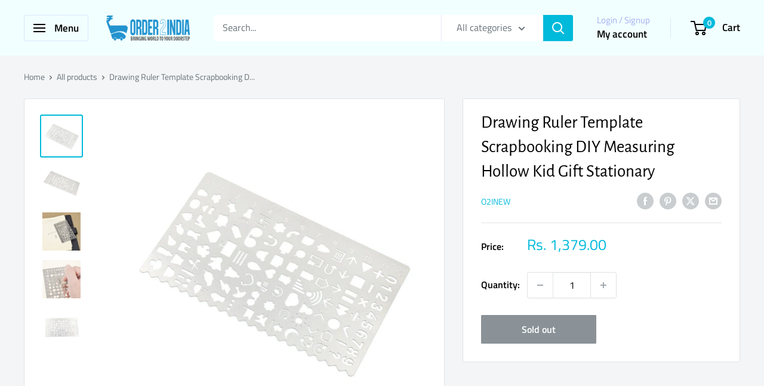

--- FILE ---
content_type: text/html; charset=utf-8
request_url: https://order2india.com/products/drawing-ruler-template-scrapbooking-diy-measuring-hollow-kid-gift-stationary
body_size: 75064
content:
<!doctype html>

<html class="no-js" lang="en">
  <head>
    <meta charset="utf-8">
    <meta name="viewport" content="width=device-width, initial-scale=1.0, height=device-height, minimum-scale=1.0, maximum-scale=1.0">
    <meta name="theme-color" content="#00badb">

    <title>Drawing Ruler Template Scrapbooking DIY Measuring Hollow Kid Gift Stat</title><meta name="description" content="Drawing Ruler Template Scrapbooking DIY Measuring Hollow Kid Gift Stationary"><link rel="canonical" href="https://order2india.com/products/drawing-ruler-template-scrapbooking-diy-measuring-hollow-kid-gift-stationary"><link rel="shortcut icon" href="//order2india.com/cdn/shop/files/shopingcart_96x96.png?v=1714462044" type="image/png"><link rel="preload" as="style" href="//order2india.com/cdn/shop/t/63/assets/theme.css?v=145096456272456570681709545554">
    <link rel="preload" as="script" href="//order2india.com/cdn/shop/t/63/assets/theme.js?v=100826050309035837771709545554">
    <link rel="preconnect" href="https://cdn.shopify.com">
    <link rel="preconnect" href="https://fonts.shopifycdn.com">
    <link rel="dns-prefetch" href="https://productreviews.shopifycdn.com">
    <link rel="dns-prefetch" href="https://ajax.googleapis.com">
    <link rel="dns-prefetch" href="https://maps.googleapis.com">
    <link rel="dns-prefetch" href="https://maps.gstatic.com">

    <meta property="og:type" content="product">
  <meta property="og:title" content="Drawing Ruler Template Scrapbooking DIY Measuring Hollow Kid Gift Stationary"><meta property="og:image" content="http://order2india.com/cdn/shop/products/s-l2000__89745_aa17e64d-aa53-4b15-af3c-5c99f9cd6460.jpg?v=1679555829">
    <meta property="og:image:secure_url" content="https://order2india.com/cdn/shop/products/s-l2000__89745_aa17e64d-aa53-4b15-af3c-5c99f9cd6460.jpg?v=1679555829">
    <meta property="og:image:width" content="800">
    <meta property="og:image:height" content="800"><meta property="product:price:amount" content="1,379.00">
  <meta property="product:price:currency" content="INR"><meta property="og:description" content="Drawing Ruler Template Scrapbooking DIY Measuring Hollow Kid Gift Stationary"><meta property="og:url" content="https://order2india.com/products/drawing-ruler-template-scrapbooking-diy-measuring-hollow-kid-gift-stationary">
<meta property="og:site_name" content="ORDER2INDIA SHOPPING"><meta name="twitter:card" content="summary"><meta name="twitter:title" content="Drawing Ruler Template Scrapbooking DIY Measuring Hollow Kid Gift Stationary">
  <meta name="twitter:description" content="ITEM NAME:Drawing Ruler Template Scrapbooking DIY Measuring Hollow Kid Gift Stationary Product Description Drawing Ruler Template Scrapbooking DIY Measuring Hollow Kid Gift Stationary.Your kind understanding and patience will be highly appreciated. We will reply you ASAP. Colour: Silver.">
  <meta name="twitter:image" content="https://order2india.com/cdn/shop/products/s-l2000__89745_aa17e64d-aa53-4b15-af3c-5c99f9cd6460_600x600_crop_center.jpg?v=1679555829">
    <link rel="preload" href="//order2india.com/cdn/fonts/alegreya_sans/alegreyasans_n4.e332e76eefe545db0f9180cd382ce06e2f88055f.woff2" as="font" type="font/woff2" crossorigin><link rel="preload" href="//order2india.com/cdn/fonts/titillium_web/titilliumweb_n4.dc3610b1c7b7eb152fc1ddefb77e83a0b84386b3.woff2" as="font" type="font/woff2" crossorigin><style>
  @font-face {
  font-family: "Alegreya Sans";
  font-weight: 400;
  font-style: normal;
  font-display: swap;
  src: url("//order2india.com/cdn/fonts/alegreya_sans/alegreyasans_n4.e332e76eefe545db0f9180cd382ce06e2f88055f.woff2") format("woff2"),
       url("//order2india.com/cdn/fonts/alegreya_sans/alegreyasans_n4.2f538e6a7581234d2f67054a40fbfd36d80c2e56.woff") format("woff");
}

  @font-face {
  font-family: "Titillium Web";
  font-weight: 400;
  font-style: normal;
  font-display: swap;
  src: url("//order2india.com/cdn/fonts/titillium_web/titilliumweb_n4.dc3610b1c7b7eb152fc1ddefb77e83a0b84386b3.woff2") format("woff2"),
       url("//order2india.com/cdn/fonts/titillium_web/titilliumweb_n4.24dc69d5a89277f2854e112bddfd2c5420fd3973.woff") format("woff");
}

@font-face {
  font-family: "Titillium Web";
  font-weight: 600;
  font-style: normal;
  font-display: swap;
  src: url("//order2india.com/cdn/fonts/titillium_web/titilliumweb_n6.d0077791273e3522c40566c54d1c1b12128f0e2b.woff2") format("woff2"),
       url("//order2india.com/cdn/fonts/titillium_web/titilliumweb_n6.5874c9b6bc8a2765275c20eb706450753893f521.woff") format("woff");
}

@font-face {
  font-family: "Alegreya Sans";
  font-weight: 400;
  font-style: italic;
  font-display: swap;
  src: url("//order2india.com/cdn/fonts/alegreya_sans/alegreyasans_i4.7156278bb23e48db294dc221d52a46fdc0183947.woff2") format("woff2"),
       url("//order2india.com/cdn/fonts/alegreya_sans/alegreyasans_i4.7283a068f87063ea0a478d58f299dd97afe5e064.woff") format("woff");
}


  @font-face {
  font-family: "Titillium Web";
  font-weight: 700;
  font-style: normal;
  font-display: swap;
  src: url("//order2india.com/cdn/fonts/titillium_web/titilliumweb_n7.d17ed1f3a767ca2dd9fcaa8710c651c747c3860e.woff2") format("woff2"),
       url("//order2india.com/cdn/fonts/titillium_web/titilliumweb_n7.56a12bf435e8401765588d4fbf86b152db29e2a2.woff") format("woff");
}

  @font-face {
  font-family: "Titillium Web";
  font-weight: 400;
  font-style: italic;
  font-display: swap;
  src: url("//order2india.com/cdn/fonts/titillium_web/titilliumweb_i4.2e4a288a3b1073a078bbbf883bdf8c1ca2ff0f8f.woff2") format("woff2"),
       url("//order2india.com/cdn/fonts/titillium_web/titilliumweb_i4.98dfcf65bc48d5feb68ff42764400055451c917c.woff") format("woff");
}

  @font-face {
  font-family: "Titillium Web";
  font-weight: 700;
  font-style: italic;
  font-display: swap;
  src: url("//order2india.com/cdn/fonts/titillium_web/titilliumweb_i7.3e8c9f7c6bca0b0064b77d34a6d297e354571235.woff2") format("woff2"),
       url("//order2india.com/cdn/fonts/titillium_web/titilliumweb_i7.163ab44a3549d32affe27b1c25448b75221b890d.woff") format("woff");
}


  :root {
    --default-text-font-size : 15px;
    --base-text-font-size    : 16px;
    --heading-font-family    : "Alegreya Sans", sans-serif;
    --heading-font-weight    : 400;
    --heading-font-style     : normal;
    --text-font-family       : "Titillium Web", sans-serif;
    --text-font-weight       : 400;
    --text-font-style        : normal;
    --text-font-bolder-weight: 600;
    --text-link-decoration   : underline;

    --text-color               : #677279;
    --text-color-rgb           : 103, 114, 121;
    --heading-color            : #000000;
    --border-color             : #e1e3e4;
    --border-color-rgb         : 225, 227, 228;
    --form-border-color        : #d4d6d8;
    --accent-color             : #00badb;
    --accent-color-rgb         : 0, 186, 219;
    --link-color               : #00badb;
    --link-color-hover         : #00798e;
    --background               : #f3f5f6;
    --secondary-background     : #ffffff;
    --secondary-background-rgb : 255, 255, 255;
    --accent-background        : rgba(0, 186, 219, 0.08);

    --input-background: #ffffff;

    --error-color       : #ff0000;
    --error-background  : rgba(255, 0, 0, 0.07);
    --success-color     : #00aa00;
    --success-background: rgba(0, 170, 0, 0.11);

    --primary-button-background      : #00badb;
    --primary-button-background-rgb  : 0, 186, 219;
    --primary-button-text-color      : #ffffff;
    --secondary-button-background    : #1e2d7d;
    --secondary-button-background-rgb: 30, 45, 125;
    --secondary-button-text-color    : #ffffff;

    --header-background      : #f2ffff;
    --header-text-color      : #000000;
    --header-light-text-color: #a3afef;
    --header-border-color    : rgba(163, 175, 239, 0.3);
    --header-accent-color    : #00badb;

    --footer-background-color:    #f3f5f6;
    --footer-heading-text-color:  #1e2d7d;
    --footer-body-text-color:     #677279;
    --footer-body-text-color-rgb: 103, 114, 121;
    --footer-accent-color:        #00badb;
    --footer-accent-color-rgb:    0, 186, 219;
    --footer-border:              1px solid var(--border-color);
    
    --flickity-arrow-color: #abb1b4;--product-on-sale-accent           : #ee0000;
    --product-on-sale-accent-rgb       : 238, 0, 0;
    --product-on-sale-color            : #ffffff;
    --product-in-stock-color           : #008a00;
    --product-low-stock-color          : #ee0000;
    --product-sold-out-color           : #8a9297;
    --product-custom-label-1-background: #008a00;
    --product-custom-label-1-color     : #ffffff;
    --product-custom-label-2-background: #00a500;
    --product-custom-label-2-color     : #ffffff;
    --product-review-star-color        : #ffbd00;

    --mobile-container-gutter : 20px;
    --desktop-container-gutter: 40px;

    /* Shopify related variables */
    --payment-terms-background-color: #f3f5f6;
  }
</style>

<script>
  // IE11 does not have support for CSS variables, so we have to polyfill them
  if (!(((window || {}).CSS || {}).supports && window.CSS.supports('(--a: 0)'))) {
    const script = document.createElement('script');
    script.type = 'text/javascript';
    script.src = 'https://cdn.jsdelivr.net/npm/css-vars-ponyfill@2';
    script.onload = function() {
      cssVars({});
    };

    document.getElementsByTagName('head')[0].appendChild(script);
  }
</script>


    <script>window.performance && window.performance.mark && window.performance.mark('shopify.content_for_header.start');</script><meta id="shopify-digital-wallet" name="shopify-digital-wallet" content="/9292582/digital_wallets/dialog">
<link rel="alternate" type="application/json+oembed" href="https://order2india.com/products/drawing-ruler-template-scrapbooking-diy-measuring-hollow-kid-gift-stationary.oembed">
<script async="async" src="/checkouts/internal/preloads.js?locale=en-IN"></script>
<script id="shopify-features" type="application/json">{"accessToken":"c8d4165995dbad037507c4ac1dfd9fbf","betas":["rich-media-storefront-analytics"],"domain":"order2india.com","predictiveSearch":true,"shopId":9292582,"locale":"en"}</script>
<script>var Shopify = Shopify || {};
Shopify.shop = "order2india-shopping.myshopify.com";
Shopify.locale = "en";
Shopify.currency = {"active":"INR","rate":"1.0"};
Shopify.country = "IN";
Shopify.theme = {"name":"Updated copy of Warehouse","id":135990050938,"schema_name":"Warehouse","schema_version":"5.1.0","theme_store_id":871,"role":"main"};
Shopify.theme.handle = "null";
Shopify.theme.style = {"id":null,"handle":null};
Shopify.cdnHost = "order2india.com/cdn";
Shopify.routes = Shopify.routes || {};
Shopify.routes.root = "/";</script>
<script type="module">!function(o){(o.Shopify=o.Shopify||{}).modules=!0}(window);</script>
<script>!function(o){function n(){var o=[];function n(){o.push(Array.prototype.slice.apply(arguments))}return n.q=o,n}var t=o.Shopify=o.Shopify||{};t.loadFeatures=n(),t.autoloadFeatures=n()}(window);</script>
<script id="shop-js-analytics" type="application/json">{"pageType":"product"}</script>
<script defer="defer" async type="module" src="//order2india.com/cdn/shopifycloud/shop-js/modules/v2/client.init-shop-cart-sync_BdyHc3Nr.en.esm.js"></script>
<script defer="defer" async type="module" src="//order2india.com/cdn/shopifycloud/shop-js/modules/v2/chunk.common_Daul8nwZ.esm.js"></script>
<script type="module">
  await import("//order2india.com/cdn/shopifycloud/shop-js/modules/v2/client.init-shop-cart-sync_BdyHc3Nr.en.esm.js");
await import("//order2india.com/cdn/shopifycloud/shop-js/modules/v2/chunk.common_Daul8nwZ.esm.js");

  window.Shopify.SignInWithShop?.initShopCartSync?.({"fedCMEnabled":true,"windoidEnabled":true});

</script>
<script>(function() {
  var isLoaded = false;
  function asyncLoad() {
    if (isLoaded) return;
    isLoaded = true;
    var urls = ["https:\/\/convert.shipway.com\/dashboard\/js\/shpwidget.js?shop=order2india-shopping.myshopify.com","https:\/\/sr-cdn.shiprocket.in\/sr-promise\/static\/uc.js?channel_id=4\u0026sr_company_id=42557\u0026shop=order2india-shopping.myshopify.com"];
    for (var i = 0; i < urls.length; i++) {
      var s = document.createElement('script');
      s.type = 'text/javascript';
      s.async = true;
      s.src = urls[i];
      var x = document.getElementsByTagName('script')[0];
      x.parentNode.insertBefore(s, x);
    }
  };
  if(window.attachEvent) {
    window.attachEvent('onload', asyncLoad);
  } else {
    window.addEventListener('load', asyncLoad, false);
  }
})();</script>
<script id="__st">var __st={"a":9292582,"offset":19800,"reqid":"aadc7210-0b5e-4507-a7a6-a1d2c2efbfab-1768977057","pageurl":"order2india.com\/products\/drawing-ruler-template-scrapbooking-diy-measuring-hollow-kid-gift-stationary","u":"b13ca774f87e","p":"product","rtyp":"product","rid":11818046351};</script>
<script>window.ShopifyPaypalV4VisibilityTracking = true;</script>
<script id="form-persister">!function(){'use strict';const t='contact',e='new_comment',n=[[t,t],['blogs',e],['comments',e],[t,'customer']],o='password',r='form_key',c=['recaptcha-v3-token','g-recaptcha-response','h-captcha-response',o],s=()=>{try{return window.sessionStorage}catch{return}},i='__shopify_v',u=t=>t.elements[r],a=function(){const t=[...n].map((([t,e])=>`form[action*='/${t}']:not([data-nocaptcha='true']) input[name='form_type'][value='${e}']`)).join(',');var e;return e=t,()=>e?[...document.querySelectorAll(e)].map((t=>t.form)):[]}();function m(t){const e=u(t);a().includes(t)&&(!e||!e.value)&&function(t){try{if(!s())return;!function(t){const e=s();if(!e)return;const n=u(t);if(!n)return;const o=n.value;o&&e.removeItem(o)}(t);const e=Array.from(Array(32),(()=>Math.random().toString(36)[2])).join('');!function(t,e){u(t)||t.append(Object.assign(document.createElement('input'),{type:'hidden',name:r})),t.elements[r].value=e}(t,e),function(t,e){const n=s();if(!n)return;const r=[...t.querySelectorAll(`input[type='${o}']`)].map((({name:t})=>t)),u=[...c,...r],a={};for(const[o,c]of new FormData(t).entries())u.includes(o)||(a[o]=c);n.setItem(e,JSON.stringify({[i]:1,action:t.action,data:a}))}(t,e)}catch(e){console.error('failed to persist form',e)}}(t)}const f=t=>{if('true'===t.dataset.persistBound)return;const e=function(t,e){const n=function(t){return'function'==typeof t.submit?t.submit:HTMLFormElement.prototype.submit}(t).bind(t);return function(){let t;return()=>{t||(t=!0,(()=>{try{e(),n()}catch(t){(t=>{console.error('form submit failed',t)})(t)}})(),setTimeout((()=>t=!1),250))}}()}(t,(()=>{m(t)}));!function(t,e){if('function'==typeof t.submit&&'function'==typeof e)try{t.submit=e}catch{}}(t,e),t.addEventListener('submit',(t=>{t.preventDefault(),e()})),t.dataset.persistBound='true'};!function(){function t(t){const e=(t=>{const e=t.target;return e instanceof HTMLFormElement?e:e&&e.form})(t);e&&m(e)}document.addEventListener('submit',t),document.addEventListener('DOMContentLoaded',(()=>{const e=a();for(const t of e)f(t);var n;n=document.body,new window.MutationObserver((t=>{for(const e of t)if('childList'===e.type&&e.addedNodes.length)for(const t of e.addedNodes)1===t.nodeType&&'FORM'===t.tagName&&a().includes(t)&&f(t)})).observe(n,{childList:!0,subtree:!0,attributes:!1}),document.removeEventListener('submit',t)}))}()}();</script>
<script integrity="sha256-4kQ18oKyAcykRKYeNunJcIwy7WH5gtpwJnB7kiuLZ1E=" data-source-attribution="shopify.loadfeatures" defer="defer" src="//order2india.com/cdn/shopifycloud/storefront/assets/storefront/load_feature-a0a9edcb.js" crossorigin="anonymous"></script>
<script data-source-attribution="shopify.dynamic_checkout.dynamic.init">var Shopify=Shopify||{};Shopify.PaymentButton=Shopify.PaymentButton||{isStorefrontPortableWallets:!0,init:function(){window.Shopify.PaymentButton.init=function(){};var t=document.createElement("script");t.src="https://order2india.com/cdn/shopifycloud/portable-wallets/latest/portable-wallets.en.js",t.type="module",document.head.appendChild(t)}};
</script>
<script data-source-attribution="shopify.dynamic_checkout.buyer_consent">
  function portableWalletsHideBuyerConsent(e){var t=document.getElementById("shopify-buyer-consent"),n=document.getElementById("shopify-subscription-policy-button");t&&n&&(t.classList.add("hidden"),t.setAttribute("aria-hidden","true"),n.removeEventListener("click",e))}function portableWalletsShowBuyerConsent(e){var t=document.getElementById("shopify-buyer-consent"),n=document.getElementById("shopify-subscription-policy-button");t&&n&&(t.classList.remove("hidden"),t.removeAttribute("aria-hidden"),n.addEventListener("click",e))}window.Shopify?.PaymentButton&&(window.Shopify.PaymentButton.hideBuyerConsent=portableWalletsHideBuyerConsent,window.Shopify.PaymentButton.showBuyerConsent=portableWalletsShowBuyerConsent);
</script>
<script>
  function portableWalletsCleanup(e){e&&e.src&&console.error("Failed to load portable wallets script "+e.src);var t=document.querySelectorAll("shopify-accelerated-checkout .shopify-payment-button__skeleton, shopify-accelerated-checkout-cart .wallet-cart-button__skeleton"),e=document.getElementById("shopify-buyer-consent");for(let e=0;e<t.length;e++)t[e].remove();e&&e.remove()}function portableWalletsNotLoadedAsModule(e){e instanceof ErrorEvent&&"string"==typeof e.message&&e.message.includes("import.meta")&&"string"==typeof e.filename&&e.filename.includes("portable-wallets")&&(window.removeEventListener("error",portableWalletsNotLoadedAsModule),window.Shopify.PaymentButton.failedToLoad=e,"loading"===document.readyState?document.addEventListener("DOMContentLoaded",window.Shopify.PaymentButton.init):window.Shopify.PaymentButton.init())}window.addEventListener("error",portableWalletsNotLoadedAsModule);
</script>

<script type="module" src="https://order2india.com/cdn/shopifycloud/portable-wallets/latest/portable-wallets.en.js" onError="portableWalletsCleanup(this)" crossorigin="anonymous"></script>
<script nomodule>
  document.addEventListener("DOMContentLoaded", portableWalletsCleanup);
</script>

<link id="shopify-accelerated-checkout-styles" rel="stylesheet" media="screen" href="https://order2india.com/cdn/shopifycloud/portable-wallets/latest/accelerated-checkout-backwards-compat.css" crossorigin="anonymous">
<style id="shopify-accelerated-checkout-cart">
        #shopify-buyer-consent {
  margin-top: 1em;
  display: inline-block;
  width: 100%;
}

#shopify-buyer-consent.hidden {
  display: none;
}

#shopify-subscription-policy-button {
  background: none;
  border: none;
  padding: 0;
  text-decoration: underline;
  font-size: inherit;
  cursor: pointer;
}

#shopify-subscription-policy-button::before {
  box-shadow: none;
}

      </style>

<script>window.performance && window.performance.mark && window.performance.mark('shopify.content_for_header.end');</script>

    <link rel="stylesheet" href="//order2india.com/cdn/shop/t/63/assets/theme.css?v=145096456272456570681709545554">

    
  <script type="application/ld+json">
  {
    "@context": "https://schema.org",
    "@type": "Product",
    "productID": 11818046351,
    "offers": [{
          "@type": "Offer",
          "name": "Default Title",
          "availability":"https://schema.org/OutOfStock",
          "price": 1379.0,
          "priceCurrency": "INR",
          "priceValidUntil": "2026-01-31","sku": "O2I-1-322226338520",
          "url": "/products/drawing-ruler-template-scrapbooking-diy-measuring-hollow-kid-gift-stationary?variant=48019550991"
        }
],"brand": {
      "@type": "Brand",
      "name": "O2INEW"
    },
    "name": "Drawing Ruler Template Scrapbooking DIY Measuring Hollow Kid Gift Stationary",
    "description": "ITEM NAME:Drawing Ruler Template Scrapbooking DIY Measuring Hollow Kid Gift Stationary Product Description Drawing Ruler Template Scrapbooking DIY Measuring Hollow Kid Gift Stationary.Your kind understanding and patience will be highly appreciated. We will reply you ASAP. Colour: Silver.",
    "category": "Rulers",
    "url": "/products/drawing-ruler-template-scrapbooking-diy-measuring-hollow-kid-gift-stationary",
    "sku": "O2I-1-322226338520",
    "image": {
      "@type": "ImageObject",
      "url": "https://order2india.com/cdn/shop/products/s-l2000__89745_aa17e64d-aa53-4b15-af3c-5c99f9cd6460.jpg?v=1679555829&width=1024",
      "image": "https://order2india.com/cdn/shop/products/s-l2000__89745_aa17e64d-aa53-4b15-af3c-5c99f9cd6460.jpg?v=1679555829&width=1024",
      "name": "",
      "width": "1024",
      "height": "1024"
    }
  }
  </script>



  <script type="application/ld+json">
  {
    "@context": "https://schema.org",
    "@type": "BreadcrumbList",
  "itemListElement": [{
      "@type": "ListItem",
      "position": 1,
      "name": "Home",
      "item": "https://order2india.com"
    },{
          "@type": "ListItem",
          "position": 2,
          "name": "Drawing Ruler Template Scrapbooking DIY Measuring Hollow Kid Gift Stationary",
          "item": "https://order2india.com/products/drawing-ruler-template-scrapbooking-diy-measuring-hollow-kid-gift-stationary"
        }]
  }
  </script>



    <script>
      // This allows to expose several variables to the global scope, to be used in scripts
      window.theme = {
        pageType: "product",
        cartCount: 0,
        moneyFormat: "Rs. {{amount}}",
        moneyWithCurrencyFormat: "Rs. {{amount}}",
        currencyCodeEnabled: false,
        showDiscount: true,
        discountMode: "saving",
        cartType: "drawer"
      };

      window.routes = {
        rootUrl: "\/",
        rootUrlWithoutSlash: '',
        cartUrl: "\/cart",
        cartAddUrl: "\/cart\/add",
        cartChangeUrl: "\/cart\/change",
        searchUrl: "\/search",
        productRecommendationsUrl: "\/recommendations\/products"
      };

      window.languages = {
        productRegularPrice: "Regular price",
        productSalePrice: "Sale price",
        collectionOnSaleLabel: "Save {{savings}}",
        productFormUnavailable: "Unavailable",
        productFormAddToCart: "Add to cart",
        productFormPreOrder: "Pre-order",
        productFormSoldOut: "Sold out",
        productAdded: "Product has been added to your cart",
        productAddedShort: "Added!",
        shippingEstimatorNoResults: "No shipping could be found for your address.",
        shippingEstimatorOneResult: "There is one shipping rate for your address:",
        shippingEstimatorMultipleResults: "There are {{count}} shipping rates for your address:",
        shippingEstimatorErrors: "There are some errors:"
      };

      document.documentElement.className = document.documentElement.className.replace('no-js', 'js');
    </script><script src="//order2india.com/cdn/shop/t/63/assets/theme.js?v=100826050309035837771709545554" defer></script>
    <script src="//order2india.com/cdn/shop/t/63/assets/custom.js?v=102476495355921946141709545554" defer></script><script>
        (function () {
          window.onpageshow = function() {
            // We force re-freshing the cart content onpageshow, as most browsers will serve a cache copy when hitting the
            // back button, which cause staled data
            document.documentElement.dispatchEvent(new CustomEvent('cart:refresh', {
              bubbles: true,
              detail: {scrollToTop: false}
            }));
          };
        })();
      </script><!-- BEGIN app block: shopify://apps/webrex-ai-seo-optimizer/blocks/webrexSeoEmbed/b26797ad-bb4d-48f5-8ef3-7c561521049c -->




  <!-- BEGIN app snippet: productSnippet -->
<script type="application/ld+json" class="ws_schema">
      
        {
            "@context": "https://schema.org",
            "@type":"Product",
            "@id": "https://order2india.com/products/drawing-ruler-template-scrapbooking-diy-measuring-hollow-kid-gift-stationary#product",
            "url": "https://order2india.com/products/drawing-ruler-template-scrapbooking-diy-measuring-hollow-kid-gift-stationary",
            "name": "Drawing Ruler Template Scrapbooking DIY Measuring Hollow Kid Gift Stat",
            "image": "https://order2india.com/cdn/shop/products/s-l2000__89745_aa17e64d-aa53-4b15-af3c-5c99f9cd6460.jpg?v=1679555829",
            "description": "Drawing Ruler Template Scrapbooking DIY Measuring Hollow Kid Gift Stationary",
            "brand": {
              "@type": "Brand",
              "name": "O2INEW"
            },
            "sku":"O2I-1-322226338520",
            "mpn":"O2I-1-322226338520", 
            
            "offers":
                {
                  "@type": "Offer",
                  "url": "https://order2india.com/products/drawing-ruler-template-scrapbooking-diy-measuring-hollow-kid-gift-stationary?variant=48019550991",
                  "itemCondition": "https://schema.org/NewCondition",
                  "availability": "https://schema.org/OutOfStock",
                  "price": "1379.0",
                  "priceCurrency": "INR",
                  "priceValidUntil": "2026-02-20",
                  "sku":"O2I-1-322226338520",
                  "shippingDetails": {
                        "@type": "OfferShippingDetails",
                        "shippingRate": {
                            "@type": "MonetaryAmount",
                            "value": 0,
                            "currency": "INR"
                        },
                        "shippingDestination": {
                            "@type": "DefinedRegion",
                            "addressCountry": "IN"
                        },
                        "deliveryTime": {
                            "@type": "ShippingDeliveryTime",
                            "handlingTime": {
                                "@type": "QuantitativeValue",
                                "minValue": 0,
                                "maxValue": 1,
                                "unitCode": "d"
                            },
                            "transitTime": {
                            "@type": "QuantitativeValue",
                            "minValue": 1,
                            "maxValue": 1,
                            "unitCode": "d"
                            }
                        }
                        },
                        "hasMerchantReturnPolicy":{
                            "@type": "MerchantReturnPolicy",
                            "applicableCountry": "IN",
                            "returnPolicyCountry": "IN",
                            "returnPolicyCategory": "MerchantReturnFiniteReturnWindow",
                            "merchantReturnDays": 15 ,
                            "refundType": "FullRefund",
                            "returnMethod": "ReturnByMail",
                            "returnFees": "https://schema.org/FreeReturn"
                        }
                    }
              
        }
    </script>
  

<!-- END app snippet -->
  <!-- BEGIN app snippet: productVariant -->

    <script type="application/ld+json" class="ws_schema">
      
      [
        {
          "@context": "https://schema.org",
          "@type":"ProductGroup",
          "@id": "https://order2india.com/products/drawing-ruler-template-scrapbooking-diy-measuring-hollow-kid-gift-stationary#productgroup",
          "url": "https://order2india.com/products/drawing-ruler-template-scrapbooking-diy-measuring-hollow-kid-gift-stationary",
          "name": "Drawing Ruler Template Scrapbooking DIY Measuring Hollow Kid Gift Stat",
           "image": "https://order2india.com/cdn/shop/products/s-l2000__89745_aa17e64d-aa53-4b15-af3c-5c99f9cd6460.jpg?v=1679555829",
          "description": "Drawing Ruler Template Scrapbooking DIY Measuring Hollow Kid Gift Stationary",
          "color": "",
          "material": "",
          
          "brand": {
            "@type": "Brand",
            "name": "O2INEW"
          },
            "sku":"O2I-1-322226338520",
            "mpn":"O2I-1-322226338520",
          
          "productGroupID": "11818046351",
          "hasVariant": [
              
                {
                  "@type": "Product",
                  "sku": "O2I-1-322226338520",
                  "image": "https://order2india.com/cdn/shop/products/s-l2000__89745_aa17e64d-aa53-4b15-af3c-5c99f9cd6460.jpg?v=1679555829",
                  
                  
                  "name": "Drawing Ruler Template Scrapbooking DIY Measuring Hollow Kid Gift Stationary",
                  "description": "ITEM NAME:Drawing Ruler Template Scrapbooking DIY Measuring Hollow Kid Gift Stationary Product Description Drawing Ruler Template Scrapbooking DIY Measuring Hollow Kid Gift Stationary.Your kind understanding and patience will be highly appreciated. We will reply you ASAP. Colour: Silver.",
                  
                  "offers": {
                    "@type": "Offer",
                    "url": "https://order2india.com/products/drawing-ruler-template-scrapbooking-diy-measuring-hollow-kid-gift-stationary?variant=48019550991",
                    "priceCurrency": "INR",
                    "price": "1379.0",
                    "priceValidUntil": "2026-02-20",
                    "itemCondition": "https://schema.org/NewCondition",
                    "availability": "https://schema.org/OutOfStock" ,
                    "shippingDetails": { "@id": "#shipping_policy" },
                    "hasMerchantReturnPolicy": { "@id": "#return_policy" } 
                  }
                }
              
            ]
          
        }
        ,
         {  
            "@context": "https://schema.org",
            "@type": "OfferShippingDetails",
            "@id": "#shipping_policy",
            "shippingRate": {
              "@type": "MonetaryAmount",
              "value": 0,
              "currency": "INR"
            },
            "shippingDestination": {
              "@type": "DefinedRegion",
              "addressCountry": "IN"
            },
            "deliveryTime": {
              "@type": "ShippingDeliveryTime",
              "handlingTime": {
                "@type": "QuantitativeValue",
                "minValue": 0,
                "maxValue": 1,
                "unitCode": "d"
              },
              "transitTime": {
                "@type": "QuantitativeValue",
                "minValue": 1,
                "maxValue": 1,
                "unitCode": "d"
              }
            }
          }
        ,
          {
            "@context": "https://schema.org",
            "@type": "MerchantReturnPolicy",
            "@id": "#return_policy",
            "applicableCountry": "IN",
            "returnPolicyCategory": "MerchantReturnFiniteReturnWindow" ,
            "merchantReturnDays": 15,
            "refundType": "FullRefund",
            "returnMethod": "ReturnByMail",
            "returnFees": "https://schema.org/FreeReturn"
          }
        
      ]
    </script>
  

<!-- END app snippet -->







  <!-- BEGIN app snippet: breadcrumb -->
<script type="application/ld+json" class="ws_schema">{"@context": "https://schema.org","@type": "BreadcrumbList","@id": "https://order2india.com/products/drawing-ruler-template-scrapbooking-diy-measuring-hollow-kid-gift-stationary#breadcrumbs","itemListElement": [{"@type": "ListItem","position": 1,"name": "ORDER2INDIA SHOPPING","item": "https://order2india.com"},{"@type": "ListItem","position": 2,"name": "Drawing Ruler Template Scrapbooking DIY Measuring Hollow Kid Gift Stationary","item": "https://order2india.com/products/drawing-ruler-template-scrapbooking-diy-measuring-hollow-kid-gift-stationary"}]}</script><!-- END app snippet -->











  


  <!-- BEGIN app snippet: instantPage --><script type="module" defer > 
let t,e,n,o,i,a=null,s=65,c=new Set;const r=1111;function d(t){o=performance.now();const e=t.target.closest("a");m(e)&&p(e.href,"high")}function u(t){if(performance.now()-o<r)return;if(!("closest"in t.target))return;const e=t.target.closest("a");m(e)&&(e.addEventListener("mouseout",f,{passive:!0}),i=setTimeout(()=>{p(e.href,"high"),i=void 0},s))}function l(t){const e=t.target.closest("a");m(e)&&p(e.href,"high")}function f(t){t.relatedTarget&&t.target.closest("a")==t.relatedTarget.closest("a")||i&&(clearTimeout(i),i=void 0)}function h(t){if(performance.now()-o<r)return;const e=t.target.closest("a");if(t.which>1||t.metaKey||t.ctrlKey)return;if(!e)return;e.addEventListener("click",function(t){1337!=t.detail&&t.preventDefault()},{capture:!0,passive:!1,once:!0});const n=new MouseEvent("click",{view:window,bubbles:!0,cancelable:!1,detail:1337});e.dispatchEvent(n)}function m(o){if(o&&o.href&&(!n||"instant"in o.dataset)){if(o.origin!=location.origin){if(!(e||"instant"in o.dataset)||!a)return}if(["http:","https:"].includes(o.protocol)&&("http:"!=o.protocol||"https:"!=location.protocol)&&(t||!o.search||"instant"in o.dataset)&&!(o.hash&&o.pathname+o.search==location.pathname+location.search||"noInstant"in o.dataset))return!0}}function p(t,e="auto"){if(c.has(t))return;const n=document.createElement("link");n.rel="prefetch",n.href=t,n.fetchPriority=e,n.as="document",document.head.appendChild(n),c.add(t)}!function(){if(!document.createElement("link").relList.supports("prefetch"))return;const o="instantVaryAccept"in document.body.dataset||"Shopify"in window,i=navigator.userAgent.indexOf("Chrome/");i>-1&&(a=parseInt(navigator.userAgent.substring(i+"Chrome/".length)));if(o&&a&&a<110)return;const c="instantMousedownShortcut"in document.body.dataset;t="instantAllowQueryString"in document.body.dataset,e="instantAllowExternalLinks"in document.body.dataset,n="instantWhitelist"in document.body.dataset;const r={capture:!0,passive:!0};let f=!1,v=!1,g=!1;if("instantIntensity"in document.body.dataset){const t=document.body.dataset.instantIntensity;if(t.startsWith("mousedown"))f=!0,"mousedown-only"==t&&(v=!0);else if(t.startsWith("viewport")){const e=navigator.connection&&navigator.connection.saveData,n=navigator.connection&&navigator.connection.effectiveType&&navigator.connection.effectiveType.includes("2g");e||n||("viewport"==t?document.documentElement.clientWidth*document.documentElement.clientHeight<45e4&&(g=!0):"viewport-all"==t&&(g=!0))}else{const e=parseInt(t);isNaN(e)||(s=e)}}v||document.addEventListener("touchstart",d,r);f?c||document.addEventListener("mousedown",l,r):document.addEventListener("mouseover",u,r);c&&document.addEventListener("mousedown",h,r);if(g){let t=window.requestIdleCallback;t||(t=(t=>{t()})),t(function(){const t=new IntersectionObserver(e=>{e.forEach(e=>{if(e.isIntersecting){const n=e.target;t.unobserve(n),p(n.href)}})});document.querySelectorAll("a").forEach(e=>{m(e)&&t.observe(e)})},{timeout:1500})}}();
</script>
<!-- END app snippet -->


<!-- BEGIN app snippet: metaTags -->



    
<!-- END app snippet -->

<!-- END app block --><!-- BEGIN app block: shopify://apps/retargeting-for-google/blocks/script-block/a7e9a0a9-e2ad-4582-8cee-19ef96b598c0 --><script async src="https://storage.googleapis.com/adnabu-shopify/app-embed-block/adwords-remarketing/order2india-shopping.myshopify.com.min.js"></script>

<!-- END app block --><!-- BEGIN app block: shopify://apps/nabu-for-google-pixel/blocks/script-block/1bff1da5-e804-4d5d-ad9c-7c3540bdf531 --><script async src="https://storage.googleapis.com/adnabu-shopify/app-embed-block/adwords-pixel/order2india-shopping.myshopify.com.min.js"></script>

<!-- END app block --><link href="https://monorail-edge.shopifysvc.com" rel="dns-prefetch">
<script>(function(){if ("sendBeacon" in navigator && "performance" in window) {try {var session_token_from_headers = performance.getEntriesByType('navigation')[0].serverTiming.find(x => x.name == '_s').description;} catch {var session_token_from_headers = undefined;}var session_cookie_matches = document.cookie.match(/_shopify_s=([^;]*)/);var session_token_from_cookie = session_cookie_matches && session_cookie_matches.length === 2 ? session_cookie_matches[1] : "";var session_token = session_token_from_headers || session_token_from_cookie || "";function handle_abandonment_event(e) {var entries = performance.getEntries().filter(function(entry) {return /monorail-edge.shopifysvc.com/.test(entry.name);});if (!window.abandonment_tracked && entries.length === 0) {window.abandonment_tracked = true;var currentMs = Date.now();var navigation_start = performance.timing.navigationStart;var payload = {shop_id: 9292582,url: window.location.href,navigation_start,duration: currentMs - navigation_start,session_token,page_type: "product"};window.navigator.sendBeacon("https://monorail-edge.shopifysvc.com/v1/produce", JSON.stringify({schema_id: "online_store_buyer_site_abandonment/1.1",payload: payload,metadata: {event_created_at_ms: currentMs,event_sent_at_ms: currentMs}}));}}window.addEventListener('pagehide', handle_abandonment_event);}}());</script>
<script id="web-pixels-manager-setup">(function e(e,d,r,n,o){if(void 0===o&&(o={}),!Boolean(null===(a=null===(i=window.Shopify)||void 0===i?void 0:i.analytics)||void 0===a?void 0:a.replayQueue)){var i,a;window.Shopify=window.Shopify||{};var t=window.Shopify;t.analytics=t.analytics||{};var s=t.analytics;s.replayQueue=[],s.publish=function(e,d,r){return s.replayQueue.push([e,d,r]),!0};try{self.performance.mark("wpm:start")}catch(e){}var l=function(){var e={modern:/Edge?\/(1{2}[4-9]|1[2-9]\d|[2-9]\d{2}|\d{4,})\.\d+(\.\d+|)|Firefox\/(1{2}[4-9]|1[2-9]\d|[2-9]\d{2}|\d{4,})\.\d+(\.\d+|)|Chrom(ium|e)\/(9{2}|\d{3,})\.\d+(\.\d+|)|(Maci|X1{2}).+ Version\/(15\.\d+|(1[6-9]|[2-9]\d|\d{3,})\.\d+)([,.]\d+|)( \(\w+\)|)( Mobile\/\w+|) Safari\/|Chrome.+OPR\/(9{2}|\d{3,})\.\d+\.\d+|(CPU[ +]OS|iPhone[ +]OS|CPU[ +]iPhone|CPU IPhone OS|CPU iPad OS)[ +]+(15[._]\d+|(1[6-9]|[2-9]\d|\d{3,})[._]\d+)([._]\d+|)|Android:?[ /-](13[3-9]|1[4-9]\d|[2-9]\d{2}|\d{4,})(\.\d+|)(\.\d+|)|Android.+Firefox\/(13[5-9]|1[4-9]\d|[2-9]\d{2}|\d{4,})\.\d+(\.\d+|)|Android.+Chrom(ium|e)\/(13[3-9]|1[4-9]\d|[2-9]\d{2}|\d{4,})\.\d+(\.\d+|)|SamsungBrowser\/([2-9]\d|\d{3,})\.\d+/,legacy:/Edge?\/(1[6-9]|[2-9]\d|\d{3,})\.\d+(\.\d+|)|Firefox\/(5[4-9]|[6-9]\d|\d{3,})\.\d+(\.\d+|)|Chrom(ium|e)\/(5[1-9]|[6-9]\d|\d{3,})\.\d+(\.\d+|)([\d.]+$|.*Safari\/(?![\d.]+ Edge\/[\d.]+$))|(Maci|X1{2}).+ Version\/(10\.\d+|(1[1-9]|[2-9]\d|\d{3,})\.\d+)([,.]\d+|)( \(\w+\)|)( Mobile\/\w+|) Safari\/|Chrome.+OPR\/(3[89]|[4-9]\d|\d{3,})\.\d+\.\d+|(CPU[ +]OS|iPhone[ +]OS|CPU[ +]iPhone|CPU IPhone OS|CPU iPad OS)[ +]+(10[._]\d+|(1[1-9]|[2-9]\d|\d{3,})[._]\d+)([._]\d+|)|Android:?[ /-](13[3-9]|1[4-9]\d|[2-9]\d{2}|\d{4,})(\.\d+|)(\.\d+|)|Mobile Safari.+OPR\/([89]\d|\d{3,})\.\d+\.\d+|Android.+Firefox\/(13[5-9]|1[4-9]\d|[2-9]\d{2}|\d{4,})\.\d+(\.\d+|)|Android.+Chrom(ium|e)\/(13[3-9]|1[4-9]\d|[2-9]\d{2}|\d{4,})\.\d+(\.\d+|)|Android.+(UC? ?Browser|UCWEB|U3)[ /]?(15\.([5-9]|\d{2,})|(1[6-9]|[2-9]\d|\d{3,})\.\d+)\.\d+|SamsungBrowser\/(5\.\d+|([6-9]|\d{2,})\.\d+)|Android.+MQ{2}Browser\/(14(\.(9|\d{2,})|)|(1[5-9]|[2-9]\d|\d{3,})(\.\d+|))(\.\d+|)|K[Aa][Ii]OS\/(3\.\d+|([4-9]|\d{2,})\.\d+)(\.\d+|)/},d=e.modern,r=e.legacy,n=navigator.userAgent;return n.match(d)?"modern":n.match(r)?"legacy":"unknown"}(),u="modern"===l?"modern":"legacy",c=(null!=n?n:{modern:"",legacy:""})[u],f=function(e){return[e.baseUrl,"/wpm","/b",e.hashVersion,"modern"===e.buildTarget?"m":"l",".js"].join("")}({baseUrl:d,hashVersion:r,buildTarget:u}),m=function(e){var d=e.version,r=e.bundleTarget,n=e.surface,o=e.pageUrl,i=e.monorailEndpoint;return{emit:function(e){var a=e.status,t=e.errorMsg,s=(new Date).getTime(),l=JSON.stringify({metadata:{event_sent_at_ms:s},events:[{schema_id:"web_pixels_manager_load/3.1",payload:{version:d,bundle_target:r,page_url:o,status:a,surface:n,error_msg:t},metadata:{event_created_at_ms:s}}]});if(!i)return console&&console.warn&&console.warn("[Web Pixels Manager] No Monorail endpoint provided, skipping logging."),!1;try{return self.navigator.sendBeacon.bind(self.navigator)(i,l)}catch(e){}var u=new XMLHttpRequest;try{return u.open("POST",i,!0),u.setRequestHeader("Content-Type","text/plain"),u.send(l),!0}catch(e){return console&&console.warn&&console.warn("[Web Pixels Manager] Got an unhandled error while logging to Monorail."),!1}}}}({version:r,bundleTarget:l,surface:e.surface,pageUrl:self.location.href,monorailEndpoint:e.monorailEndpoint});try{o.browserTarget=l,function(e){var d=e.src,r=e.async,n=void 0===r||r,o=e.onload,i=e.onerror,a=e.sri,t=e.scriptDataAttributes,s=void 0===t?{}:t,l=document.createElement("script"),u=document.querySelector("head"),c=document.querySelector("body");if(l.async=n,l.src=d,a&&(l.integrity=a,l.crossOrigin="anonymous"),s)for(var f in s)if(Object.prototype.hasOwnProperty.call(s,f))try{l.dataset[f]=s[f]}catch(e){}if(o&&l.addEventListener("load",o),i&&l.addEventListener("error",i),u)u.appendChild(l);else{if(!c)throw new Error("Did not find a head or body element to append the script");c.appendChild(l)}}({src:f,async:!0,onload:function(){if(!function(){var e,d;return Boolean(null===(d=null===(e=window.Shopify)||void 0===e?void 0:e.analytics)||void 0===d?void 0:d.initialized)}()){var d=window.webPixelsManager.init(e)||void 0;if(d){var r=window.Shopify.analytics;r.replayQueue.forEach((function(e){var r=e[0],n=e[1],o=e[2];d.publishCustomEvent(r,n,o)})),r.replayQueue=[],r.publish=d.publishCustomEvent,r.visitor=d.visitor,r.initialized=!0}}},onerror:function(){return m.emit({status:"failed",errorMsg:"".concat(f," has failed to load")})},sri:function(e){var d=/^sha384-[A-Za-z0-9+/=]+$/;return"string"==typeof e&&d.test(e)}(c)?c:"",scriptDataAttributes:o}),m.emit({status:"loading"})}catch(e){m.emit({status:"failed",errorMsg:(null==e?void 0:e.message)||"Unknown error"})}}})({shopId: 9292582,storefrontBaseUrl: "https://order2india.com",extensionsBaseUrl: "https://extensions.shopifycdn.com/cdn/shopifycloud/web-pixels-manager",monorailEndpoint: "https://monorail-edge.shopifysvc.com/unstable/produce_batch",surface: "storefront-renderer",enabledBetaFlags: ["2dca8a86"],webPixelsConfigList: [{"id":"9994362","configuration":"{\"configuration\":\"{\\\"should_include_tax_charges\\\": false, \\\"is_visitor_consent_tracking_enabled\\\": false}\",\"pixelEvents\":\"{\\\"purchase\\\": [{\\\"conversion_id\\\": \\\"AW-954797876\\\", \\\"conversion_label\\\": \\\"D8v5CNLap3kQtJ6kxwM\\\", \\\"should_include_shipping_charges\\\": false, \\\"is_enhanced_conversions_enabled\\\": true}], \\\"initiate_checkout\\\": [{\\\"conversion_id\\\": \\\"AW-954797876\\\", \\\"conversion_label\\\": \\\"MET5COKF47EZELSepMcD\\\", \\\"is_enhanced_conversions_enabled\\\": true}], \\\"add_to_cart\\\": [{\\\"conversion_id\\\": \\\"AW-954797876\\\", \\\"conversion_label\\\": \\\"4hKpCOWF47EZELSepMcD\\\"}]}\"}","eventPayloadVersion":"v1","runtimeContext":"LAX","scriptVersion":"fc773ce1cfd6b5b8959ddfad0cf8dc8c","type":"APP","apiClientId":1754643,"privacyPurposes":[],"dataSharingAdjustments":{"protectedCustomerApprovalScopes":["read_customer_address","read_customer_email","read_customer_name","read_customer_personal_data","read_customer_phone"]}},{"id":"9011322","configuration":"{\"configuration\":\"{\\\"pixel_type\\\": \\\"dynamic\\\", \\\"product_id_format\\\": \\\"shopify_IN_\\u003cproduct_id\\u003e_\\u003cvariant_id\\u003e\\\", \\\"is_visitor_consent_mode_enabled\\\": false}\",\"pixelEvent\":\"{\\\"conversion_id\\\": \\\"AW-954797876\\\", \\\"conversion_label\\\": \\\"5PkSCMSUt38QtJ6kxwM\\\"}\"}","eventPayloadVersion":"v1","runtimeContext":"LAX","scriptVersion":"bb8804d9023f3cd47e8ed157dfeb18e3","type":"APP","apiClientId":1843475,"privacyPurposes":[],"dataSharingAdjustments":{"protectedCustomerApprovalScopes":["read_customer_personal_data"]}},{"id":"5701754","configuration":"{\"accountID\":\"123456789\"}","eventPayloadVersion":"v1","runtimeContext":"STRICT","scriptVersion":"28a7053038cb41ef70018bc1c861b8e6","type":"APP","apiClientId":1513135,"privacyPurposes":["ANALYTICS","MARKETING","SALE_OF_DATA"],"dataSharingAdjustments":{"protectedCustomerApprovalScopes":["read_customer_address","read_customer_email","read_customer_name","read_customer_personal_data","read_customer_phone"]}},{"id":"458874","eventPayloadVersion":"1","runtimeContext":"LAX","scriptVersion":"1","type":"CUSTOM","privacyPurposes":["ANALYTICS","MARKETING"],"name":"Google A2C. BC ADNABU"},{"id":"shopify-app-pixel","configuration":"{}","eventPayloadVersion":"v1","runtimeContext":"STRICT","scriptVersion":"0450","apiClientId":"shopify-pixel","type":"APP","privacyPurposes":["ANALYTICS","MARKETING"]},{"id":"shopify-custom-pixel","eventPayloadVersion":"v1","runtimeContext":"LAX","scriptVersion":"0450","apiClientId":"shopify-pixel","type":"CUSTOM","privacyPurposes":["ANALYTICS","MARKETING"]}],isMerchantRequest: false,initData: {"shop":{"name":"ORDER2INDIA SHOPPING","paymentSettings":{"currencyCode":"INR"},"myshopifyDomain":"order2india-shopping.myshopify.com","countryCode":"IN","storefrontUrl":"https:\/\/order2india.com"},"customer":null,"cart":null,"checkout":null,"productVariants":[{"price":{"amount":1379.0,"currencyCode":"INR"},"product":{"title":"Drawing Ruler Template Scrapbooking DIY Measuring Hollow Kid Gift Stationary","vendor":"O2INEW","id":"11818046351","untranslatedTitle":"Drawing Ruler Template Scrapbooking DIY Measuring Hollow Kid Gift Stationary","url":"\/products\/drawing-ruler-template-scrapbooking-diy-measuring-hollow-kid-gift-stationary","type":"Rulers"},"id":"48019550991","image":{"src":"\/\/order2india.com\/cdn\/shop\/products\/s-l2000__89745_aa17e64d-aa53-4b15-af3c-5c99f9cd6460.jpg?v=1679555829"},"sku":"O2I-1-322226338520","title":"Default Title","untranslatedTitle":"Default Title"}],"purchasingCompany":null},},"https://order2india.com/cdn","fcfee988w5aeb613cpc8e4bc33m6693e112",{"modern":"","legacy":""},{"shopId":"9292582","storefrontBaseUrl":"https:\/\/order2india.com","extensionBaseUrl":"https:\/\/extensions.shopifycdn.com\/cdn\/shopifycloud\/web-pixels-manager","surface":"storefront-renderer","enabledBetaFlags":"[\"2dca8a86\"]","isMerchantRequest":"false","hashVersion":"fcfee988w5aeb613cpc8e4bc33m6693e112","publish":"custom","events":"[[\"page_viewed\",{}],[\"product_viewed\",{\"productVariant\":{\"price\":{\"amount\":1379.0,\"currencyCode\":\"INR\"},\"product\":{\"title\":\"Drawing Ruler Template Scrapbooking DIY Measuring Hollow Kid Gift Stationary\",\"vendor\":\"O2INEW\",\"id\":\"11818046351\",\"untranslatedTitle\":\"Drawing Ruler Template Scrapbooking DIY Measuring Hollow Kid Gift Stationary\",\"url\":\"\/products\/drawing-ruler-template-scrapbooking-diy-measuring-hollow-kid-gift-stationary\",\"type\":\"Rulers\"},\"id\":\"48019550991\",\"image\":{\"src\":\"\/\/order2india.com\/cdn\/shop\/products\/s-l2000__89745_aa17e64d-aa53-4b15-af3c-5c99f9cd6460.jpg?v=1679555829\"},\"sku\":\"O2I-1-322226338520\",\"title\":\"Default Title\",\"untranslatedTitle\":\"Default Title\"}}]]"});</script><script>
  window.ShopifyAnalytics = window.ShopifyAnalytics || {};
  window.ShopifyAnalytics.meta = window.ShopifyAnalytics.meta || {};
  window.ShopifyAnalytics.meta.currency = 'INR';
  var meta = {"product":{"id":11818046351,"gid":"gid:\/\/shopify\/Product\/11818046351","vendor":"O2INEW","type":"Rulers","handle":"drawing-ruler-template-scrapbooking-diy-measuring-hollow-kid-gift-stationary","variants":[{"id":48019550991,"price":137900,"name":"Drawing Ruler Template Scrapbooking DIY Measuring Hollow Kid Gift Stationary","public_title":null,"sku":"O2I-1-322226338520"}],"remote":false},"page":{"pageType":"product","resourceType":"product","resourceId":11818046351,"requestId":"aadc7210-0b5e-4507-a7a6-a1d2c2efbfab-1768977057"}};
  for (var attr in meta) {
    window.ShopifyAnalytics.meta[attr] = meta[attr];
  }
</script>
<script class="analytics">
  (function () {
    var customDocumentWrite = function(content) {
      var jquery = null;

      if (window.jQuery) {
        jquery = window.jQuery;
      } else if (window.Checkout && window.Checkout.$) {
        jquery = window.Checkout.$;
      }

      if (jquery) {
        jquery('body').append(content);
      }
    };

    var hasLoggedConversion = function(token) {
      if (token) {
        return document.cookie.indexOf('loggedConversion=' + token) !== -1;
      }
      return false;
    }

    var setCookieIfConversion = function(token) {
      if (token) {
        var twoMonthsFromNow = new Date(Date.now());
        twoMonthsFromNow.setMonth(twoMonthsFromNow.getMonth() + 2);

        document.cookie = 'loggedConversion=' + token + '; expires=' + twoMonthsFromNow;
      }
    }

    var trekkie = window.ShopifyAnalytics.lib = window.trekkie = window.trekkie || [];
    if (trekkie.integrations) {
      return;
    }
    trekkie.methods = [
      'identify',
      'page',
      'ready',
      'track',
      'trackForm',
      'trackLink'
    ];
    trekkie.factory = function(method) {
      return function() {
        var args = Array.prototype.slice.call(arguments);
        args.unshift(method);
        trekkie.push(args);
        return trekkie;
      };
    };
    for (var i = 0; i < trekkie.methods.length; i++) {
      var key = trekkie.methods[i];
      trekkie[key] = trekkie.factory(key);
    }
    trekkie.load = function(config) {
      trekkie.config = config || {};
      trekkie.config.initialDocumentCookie = document.cookie;
      var first = document.getElementsByTagName('script')[0];
      var script = document.createElement('script');
      script.type = 'text/javascript';
      script.onerror = function(e) {
        var scriptFallback = document.createElement('script');
        scriptFallback.type = 'text/javascript';
        scriptFallback.onerror = function(error) {
                var Monorail = {
      produce: function produce(monorailDomain, schemaId, payload) {
        var currentMs = new Date().getTime();
        var event = {
          schema_id: schemaId,
          payload: payload,
          metadata: {
            event_created_at_ms: currentMs,
            event_sent_at_ms: currentMs
          }
        };
        return Monorail.sendRequest("https://" + monorailDomain + "/v1/produce", JSON.stringify(event));
      },
      sendRequest: function sendRequest(endpointUrl, payload) {
        // Try the sendBeacon API
        if (window && window.navigator && typeof window.navigator.sendBeacon === 'function' && typeof window.Blob === 'function' && !Monorail.isIos12()) {
          var blobData = new window.Blob([payload], {
            type: 'text/plain'
          });

          if (window.navigator.sendBeacon(endpointUrl, blobData)) {
            return true;
          } // sendBeacon was not successful

        } // XHR beacon

        var xhr = new XMLHttpRequest();

        try {
          xhr.open('POST', endpointUrl);
          xhr.setRequestHeader('Content-Type', 'text/plain');
          xhr.send(payload);
        } catch (e) {
          console.log(e);
        }

        return false;
      },
      isIos12: function isIos12() {
        return window.navigator.userAgent.lastIndexOf('iPhone; CPU iPhone OS 12_') !== -1 || window.navigator.userAgent.lastIndexOf('iPad; CPU OS 12_') !== -1;
      }
    };
    Monorail.produce('monorail-edge.shopifysvc.com',
      'trekkie_storefront_load_errors/1.1',
      {shop_id: 9292582,
      theme_id: 135990050938,
      app_name: "storefront",
      context_url: window.location.href,
      source_url: "//order2india.com/cdn/s/trekkie.storefront.cd680fe47e6c39ca5d5df5f0a32d569bc48c0f27.min.js"});

        };
        scriptFallback.async = true;
        scriptFallback.src = '//order2india.com/cdn/s/trekkie.storefront.cd680fe47e6c39ca5d5df5f0a32d569bc48c0f27.min.js';
        first.parentNode.insertBefore(scriptFallback, first);
      };
      script.async = true;
      script.src = '//order2india.com/cdn/s/trekkie.storefront.cd680fe47e6c39ca5d5df5f0a32d569bc48c0f27.min.js';
      first.parentNode.insertBefore(script, first);
    };
    trekkie.load(
      {"Trekkie":{"appName":"storefront","development":false,"defaultAttributes":{"shopId":9292582,"isMerchantRequest":null,"themeId":135990050938,"themeCityHash":"4644046613128245501","contentLanguage":"en","currency":"INR","eventMetadataId":"f5f99ba1-8086-4863-a449-a18e8bc33018"},"isServerSideCookieWritingEnabled":true,"monorailRegion":"shop_domain","enabledBetaFlags":["65f19447"]},"Session Attribution":{},"S2S":{"facebookCapiEnabled":false,"source":"trekkie-storefront-renderer","apiClientId":580111}}
    );

    var loaded = false;
    trekkie.ready(function() {
      if (loaded) return;
      loaded = true;

      window.ShopifyAnalytics.lib = window.trekkie;

      var originalDocumentWrite = document.write;
      document.write = customDocumentWrite;
      try { window.ShopifyAnalytics.merchantGoogleAnalytics.call(this); } catch(error) {};
      document.write = originalDocumentWrite;

      window.ShopifyAnalytics.lib.page(null,{"pageType":"product","resourceType":"product","resourceId":11818046351,"requestId":"aadc7210-0b5e-4507-a7a6-a1d2c2efbfab-1768977057","shopifyEmitted":true});

      var match = window.location.pathname.match(/checkouts\/(.+)\/(thank_you|post_purchase)/)
      var token = match? match[1]: undefined;
      if (!hasLoggedConversion(token)) {
        setCookieIfConversion(token);
        window.ShopifyAnalytics.lib.track("Viewed Product",{"currency":"INR","variantId":48019550991,"productId":11818046351,"productGid":"gid:\/\/shopify\/Product\/11818046351","name":"Drawing Ruler Template Scrapbooking DIY Measuring Hollow Kid Gift Stationary","price":"1379.00","sku":"O2I-1-322226338520","brand":"O2INEW","variant":null,"category":"Rulers","nonInteraction":true,"remote":false},undefined,undefined,{"shopifyEmitted":true});
      window.ShopifyAnalytics.lib.track("monorail:\/\/trekkie_storefront_viewed_product\/1.1",{"currency":"INR","variantId":48019550991,"productId":11818046351,"productGid":"gid:\/\/shopify\/Product\/11818046351","name":"Drawing Ruler Template Scrapbooking DIY Measuring Hollow Kid Gift Stationary","price":"1379.00","sku":"O2I-1-322226338520","brand":"O2INEW","variant":null,"category":"Rulers","nonInteraction":true,"remote":false,"referer":"https:\/\/order2india.com\/products\/drawing-ruler-template-scrapbooking-diy-measuring-hollow-kid-gift-stationary"});
      }
    });


        var eventsListenerScript = document.createElement('script');
        eventsListenerScript.async = true;
        eventsListenerScript.src = "//order2india.com/cdn/shopifycloud/storefront/assets/shop_events_listener-3da45d37.js";
        document.getElementsByTagName('head')[0].appendChild(eventsListenerScript);

})();</script>
<script
  defer
  src="https://order2india.com/cdn/shopifycloud/perf-kit/shopify-perf-kit-3.0.4.min.js"
  data-application="storefront-renderer"
  data-shop-id="9292582"
  data-render-region="gcp-us-central1"
  data-page-type="product"
  data-theme-instance-id="135990050938"
  data-theme-name="Warehouse"
  data-theme-version="5.1.0"
  data-monorail-region="shop_domain"
  data-resource-timing-sampling-rate="10"
  data-shs="true"
  data-shs-beacon="true"
  data-shs-export-with-fetch="true"
  data-shs-logs-sample-rate="1"
  data-shs-beacon-endpoint="https://order2india.com/api/collect"
></script>
</head>

  <body class="warehouse--v4 features--animate-zoom template-product " data-instant-intensity="viewport"><svg class="visually-hidden">
      <linearGradient id="rating-star-gradient-half">
        <stop offset="50%" stop-color="var(--product-review-star-color)" />
        <stop offset="50%" stop-color="rgba(var(--text-color-rgb), .4)" stop-opacity="0.4" />
      </linearGradient>
    </svg>

    <a href="#main" class="visually-hidden skip-to-content">Skip to content</a>
    <span class="loading-bar"></span><!-- BEGIN sections: header-group -->
<div id="shopify-section-sections--16574210736250__header" class="shopify-section shopify-section-group-header-group shopify-section__header"><section data-section-id="sections--16574210736250__header" data-section-type="header" data-section-settings='{
  "navigationLayout": "condensed",
  "desktopOpenTrigger": "click",
  "useStickyHeader": true
}'>
  <header class="header header--condensed " role="banner">
    <div class="container">
      <div class="header__inner"><nav class="header__mobile-nav hidden-lap-and-up">
            <button class="header__mobile-nav-toggle icon-state touch-area" data-action="toggle-menu" aria-expanded="false" aria-haspopup="true" aria-controls="mobile-menu" aria-label="Open menu">
              <span class="icon-state__primary"><svg focusable="false" class="icon icon--hamburger-mobile " viewBox="0 0 20 16" role="presentation">
      <path d="M0 14h20v2H0v-2zM0 0h20v2H0V0zm0 7h20v2H0V7z" fill="currentColor" fill-rule="evenodd"></path>
    </svg></span>
              <span class="icon-state__secondary"><svg focusable="false" class="icon icon--close " viewBox="0 0 19 19" role="presentation">
      <path d="M9.1923882 8.39339828l7.7781745-7.7781746 1.4142136 1.41421357-7.7781746 7.77817459 7.7781746 7.77817456L16.9705627 19l-7.7781745-7.7781746L1.41421356 19 0 17.5857864l7.7781746-7.77817456L0 2.02943725 1.41421356.61522369 9.1923882 8.39339828z" fill="currentColor" fill-rule="evenodd"></path>
    </svg></span>
            </button><div id="mobile-menu" class="mobile-menu" aria-hidden="true"><svg focusable="false" class="icon icon--nav-triangle-borderless " viewBox="0 0 20 9" role="presentation">
      <path d="M.47108938 9c.2694725-.26871321.57077721-.56867841.90388257-.89986354C3.12384116 6.36134886 5.74788116 3.76338565 9.2467995.30653888c.4145057-.4095171 1.0844277-.40860098 1.4977971.00205122L19.4935156 9H.47108938z" fill="#ffffff"></path>
    </svg><div class="mobile-menu__inner">
    <div class="mobile-menu__panel">
      <div class="mobile-menu__section">
        <ul class="mobile-menu__nav" data-type="menu" role="list"><li class="mobile-menu__nav-item"><a href="/" class="mobile-menu__nav-link" data-type="menuitem">Home</a></li><li class="mobile-menu__nav-item"><a href="/collections/apple-accessories/iPhone-15+iPhone-15-Plus" class="mobile-menu__nav-link" data-type="menuitem">Apple Accessories</a></li><li class="mobile-menu__nav-item"><a href="/collections/samsung-accessories" class="mobile-menu__nav-link" data-type="menuitem">Samsung Accessories</a></li><li class="mobile-menu__nav-item"><a href="/collections/xiaomi-accessories" class="mobile-menu__nav-link" data-type="menuitem">Xiaomi Accessories</a></li><li class="mobile-menu__nav-item"><a href="/collections/oppo-vivo-accessories" class="mobile-menu__nav-link" data-type="menuitem">OPPO & vivo Accessories</a></li><li class="mobile-menu__nav-item"><a href="/collections/mobile-accessories" class="mobile-menu__nav-link" data-type="menuitem">Mobile Accessories</a></li><li class="mobile-menu__nav-item"><a href="/collections/repair-spare-parts" class="mobile-menu__nav-link" data-type="menuitem">Repair & Spare Parts</a></li><li class="mobile-menu__nav-item"><a href="/collections/camera-accessories" class="mobile-menu__nav-link" data-type="menuitem">Camera Accessories</a></li><li class="mobile-menu__nav-item"><a href="/collections/consumer-electronics" class="mobile-menu__nav-link" data-type="menuitem">Consumer Electronics</a></li><li class="mobile-menu__nav-item"><a href="/collections/led-light" class="mobile-menu__nav-link" data-type="menuitem">LED Light</a></li><li class="mobile-menu__nav-item"><a href="/collections/computer-networking" class="mobile-menu__nav-link" data-type="menuitem">Computer & Networking</a></li><li class="mobile-menu__nav-item"><a href="/collections/in-car" class="mobile-menu__nav-link" data-type="menuitem">In Car</a></li><li class="mobile-menu__nav-item"><a href="/collections/outdoor-sports" class="mobile-menu__nav-link" data-type="menuitem">Outdoor Sports</a></li><li class="mobile-menu__nav-item"><a href="/collections/home-garden" class="mobile-menu__nav-link" data-type="menuitem">Home & Garden</a></li><li class="mobile-menu__nav-item"><a href="/collections/best-sellers" class="mobile-menu__nav-link" data-type="menuitem">Best Sellers</a></li><li class="mobile-menu__nav-item"><a href="/pages/frequently-asked-questions" class="mobile-menu__nav-link" data-type="menuitem">F.A.Q</a></li><li class="mobile-menu__nav-item"><a href="/pages/contact-us" class="mobile-menu__nav-link" data-type="menuitem">Contact</a></li></ul>
      </div><div class="mobile-menu__section mobile-menu__section--loose">
          <p class="mobile-menu__section-title heading h5">Need help?</p><div class="mobile-menu__help-wrapper"><svg focusable="false" class="icon icon--bi-email " viewBox="0 0 22 22" role="presentation">
      <g fill="none" fill-rule="evenodd">
        <path stroke="#00badb" d="M.916667 10.08333367l3.66666667-2.65833334v4.65849997zm20.1666667 0L17.416667 7.42500033v4.65849997z"></path>
        <path stroke="#000000" stroke-width="2" d="M4.58333367 7.42500033L.916667 10.08333367V21.0833337h20.1666667V10.08333367L17.416667 7.42500033"></path>
        <path stroke="#000000" stroke-width="2" d="M4.58333367 12.1000003V.916667H17.416667v11.1833333m-16.5-2.01666663L21.0833337 21.0833337m0-11.00000003L11.0000003 15.5833337"></path>
        <path d="M8.25000033 5.50000033h5.49999997M8.25000033 9.166667h5.49999997" stroke="#00badb" stroke-width="2" stroke-linecap="square"></path>
      </g>
    </svg><a href="mailto:support@order2india.com">support@order2india.com</a>
            </div></div></div></div>
</div></nav><nav class="header__desktop-nav hidden-pocket">
            <button class="header__desktop-nav-toggle" data-action="toggle-menu" aria-expanded="false" aria-haspopup="true" aria-label="Open menu">
              <span><svg focusable="false" class="icon icon--hamburger " viewBox="0 0 20 14" role="presentation">
      <path d="M0 12h20v2H0v-2zM0 0h20v2H0V0zm0 6h20v2H0V6z" fill="currentColor" fill-rule="evenodd"></path>
    </svg><span class="header__desktop-nav-text">Menu</span></span>
            </button><ul id="desktop-menu-0" class="nav-dropdown nav-dropdown--floating " data-type="menu" aria-hidden="true" role="list"><svg focusable="false" class="icon icon--nav-triangle-borderless " viewBox="0 0 20 9" role="presentation">
      <path d="M.47108938 9c.2694725-.26871321.57077721-.56867841.90388257-.89986354C3.12384116 6.36134886 5.74788116 3.76338565 9.2467995.30653888c.4145057-.4095171 1.0844277-.40860098 1.4977971.00205122L19.4935156 9H.47108938z" fill="#ffffff"></path>
    </svg><li class="nav-dropdown__item "><a href="/" class="nav-dropdown__link link" data-type="menuitem">Home</a></li><li class="nav-dropdown__item "><a href="/collections/apple-accessories/iPhone-15+iPhone-15-Plus" class="nav-dropdown__link link" data-type="menuitem">Apple Accessories</a></li><li class="nav-dropdown__item "><a href="/collections/samsung-accessories" class="nav-dropdown__link link" data-type="menuitem">Samsung Accessories</a></li><li class="nav-dropdown__item "><a href="/collections/xiaomi-accessories" class="nav-dropdown__link link" data-type="menuitem">Xiaomi Accessories</a></li><li class="nav-dropdown__item "><a href="/collections/oppo-vivo-accessories" class="nav-dropdown__link link" data-type="menuitem">OPPO & vivo Accessories</a></li><li class="nav-dropdown__item "><a href="/collections/mobile-accessories" class="nav-dropdown__link link" data-type="menuitem">Mobile Accessories</a></li><li class="nav-dropdown__item "><a href="/collections/repair-spare-parts" class="nav-dropdown__link link" data-type="menuitem">Repair & Spare Parts</a></li><li class="nav-dropdown__item "><a href="/collections/camera-accessories" class="nav-dropdown__link link" data-type="menuitem">Camera Accessories</a></li><li class="nav-dropdown__item "><a href="/collections/consumer-electronics" class="nav-dropdown__link link" data-type="menuitem">Consumer Electronics</a></li><li class="nav-dropdown__item "><a href="/collections/led-light" class="nav-dropdown__link link" data-type="menuitem">LED Light</a></li><li class="nav-dropdown__item "><a href="/collections/computer-networking" class="nav-dropdown__link link" data-type="menuitem">Computer & Networking</a></li><li class="nav-dropdown__item "><a href="/collections/in-car" class="nav-dropdown__link link" data-type="menuitem">In Car</a></li><li class="nav-dropdown__item "><a href="/collections/outdoor-sports" class="nav-dropdown__link link" data-type="menuitem">Outdoor Sports</a></li><li class="nav-dropdown__item "><a href="/collections/home-garden" class="nav-dropdown__link link" data-type="menuitem">Home & Garden</a></li><li class="nav-dropdown__item "><a href="/collections/best-sellers" class="nav-dropdown__link link" data-type="menuitem">Best Sellers</a></li><li class="nav-dropdown__item "><a href="/pages/frequently-asked-questions" class="nav-dropdown__link link" data-type="menuitem">F.A.Q</a></li><li class="nav-dropdown__item "><a href="/pages/contact-us" class="nav-dropdown__link link" data-type="menuitem">Contact</a></li></ul></nav><div class="header__logo"><a href="/" class="header__logo-link"><span class="visually-hidden">ORDER2INDIA SHOPPING</span>
              <img class="header__logo-image"
                   style="max-width: 140px"
                   width="200"
                   height="60"
                   src="//order2india.com/cdn/shop/files/blue_3_2_200x60_38cd7a5e-a146-494b-b0fa-23aa777bc3e5_140x@2x.png?v=1714462043"
                   alt="ORDER2INDIA SHOPPING"></a></div><div class="header__search-bar-wrapper ">
          <form action="/search" method="get" role="search" class="search-bar"><div class="search-bar__top-wrapper">
              <div class="search-bar__top">
                <input type="hidden" name="type" value="product">

                <div class="search-bar__input-wrapper">
                  <input class="search-bar__input" type="text" name="q" autocomplete="off" autocorrect="off" aria-label="Search..." placeholder="Search...">
                  <button type="button" class="search-bar__input-clear hidden-lap-and-up" data-action="clear-input">
                    <span class="visually-hidden">Clear</span>
                    <svg focusable="false" class="icon icon--close " viewBox="0 0 19 19" role="presentation">
      <path d="M9.1923882 8.39339828l7.7781745-7.7781746 1.4142136 1.41421357-7.7781746 7.77817459 7.7781746 7.77817456L16.9705627 19l-7.7781745-7.7781746L1.41421356 19 0 17.5857864l7.7781746-7.77817456L0 2.02943725 1.41421356.61522369 9.1923882 8.39339828z" fill="currentColor" fill-rule="evenodd"></path>
    </svg>
                  </button>
                </div><div class="search-bar__filter">
                    <label for="search-product-type" class="search-bar__filter-label">
                      <span class="search-bar__filter-active">All categories</span><svg focusable="false" class="icon icon--arrow-bottom " viewBox="0 0 12 8" role="presentation">
      <path stroke="currentColor" stroke-width="2" d="M10 2L6 6 2 2" fill="none" stroke-linecap="square"></path>
    </svg></label>

                    <select id="search-product-type">
                      <option value="" selected="selected">All categories</option><option value="12-Volt Portable Appliances">12-Volt Portable Appliances</option><option value="1914 - 1918 (WWI)">1914 - 1918 (WWI)</option><option value="1930-49">1930-49</option><option value="1939 - 1945 (WWII)">1939 - 1945 (WWII)</option><option value="1970-Now">1970-Now</option><option value="2">2</option><option value="2000s">2000s</option><option value="3D Nail Art Design">3D Nail Art Design</option><option value="3D Printer Accessories">3D Printer Accessories</option><option value="3D Printer Consumables">3D Printer Consumables</option><option value="3D Printer Parts">3D Printer Parts</option><option value="3D Printers">3D Printers</option><option value="3D Puzzles">3D Puzzles</option><option value="3D Scanner Parts">3D Scanner Parts</option><option value="3D TV Glasses &amp; Accessories">3D TV Glasses &amp; Accessories</option><option value="8P8C)">8P8C)</option><option value="A-arms">A-arms</option><option value="Ab Exercisers &amp; Hoops">Ab Exercisers &amp; Hoops</option><option value="Abdominal Exercisers">Abdominal Exercisers</option><option value="Abdominal Machines">Abdominal Machines</option><option value="Above-Ground Pools">Above-Ground Pools</option><option value="ABS Components">ABS Components</option><option value="ABS Speed Sensors">ABS Speed Sensors</option><option value="ABS System Parts">ABS System Parts</option><option value="Absinthe Accessories">Absinthe Accessories</option><option value="AC Compressors">AC Compressors</option><option value="AC Controls">AC Controls</option><option value="Acceleration Sensors">Acceleration Sensors</option><option value="Access Ramps">Access Ramps</option><option value="Accessories">Accessories</option><option value="Accessories &amp; Cases">Accessories &amp; Cases</option><option value="Accessories &amp; Dice">Accessories &amp; Dice</option><option value="Accessories &amp; Equipment">Accessories &amp; Equipment</option><option value="Accessories &amp; Tools">Accessories &amp; Tools</option><option value="Accessories Parts">Accessories Parts</option><option value="Accessory &amp; Off Road Lighting">Accessory &amp; Off Road Lighting</option><option value="Accessory &amp; Off-Road Lighting">Accessory &amp; Off-Road Lighting</option><option value="Accessory Bundles">Accessory Bundles</option><option value="Accessory Sets">Accessory Sets</option><option value="Accordion Accessories">Accordion Accessories</option><option value="Accordions">Accordions</option><option value="Acne &amp; Blemish Control">Acne &amp; Blemish Control</option><option value="Acne &amp; Blemish Treatments">Acne &amp; Blemish Treatments</option><option value="Acorn Nuts &amp; Cap Nuts">Acorn Nuts &amp; Cap Nuts</option><option value="Acoustic Guitars">Acoustic Guitars</option><option value="Acoustic Treatments">Acoustic Treatments</option><option value="Acoustical Treatments">Acoustical Treatments</option><option value="Acrylic Paint">Acrylic Paint</option><option value="Acrylic Plastic Lucite">Acrylic Plastic Lucite</option><option value="Action Figures">Action Figures</option><option value="Action Figures Accessories">Action Figures Accessories</option><option value="Action Figures Playsets">Action Figures Playsets</option><option value="Activewear Tops">Activewear Tops</option><option value="Activities">Activities</option><option value="Activity Toys">Activity Toys</option><option value="Activity Trackers">Activity Trackers</option><option value="Acupressure">Acupressure</option><option value="Acupuncture Devices">Acupuncture Devices</option><option value="Adapters">Adapters</option><option value="Adapters &amp; Chargers">Adapters &amp; Chargers</option><option value="Adapters &amp; Converters">Adapters &amp; Converters</option><option value="Adapters &amp; Plugs">Adapters &amp; Plugs</option><option value="Adaptor Rings">Adaptor Rings</option><option value="Adaptors">Adaptors</option><option value="Add-On Cards">Add-On Cards</option><option value="Additional ABS Parts">Additional ABS Parts</option><option value="Additional Brake Sensors &amp; Switches">Additional Brake Sensors &amp; Switches</option><option value="Additional Clutch Parts">Additional Clutch Parts</option><option value="Additional Differential Parts">Additional Differential Parts</option><option value="Additional Driveshaft Parts">Additional Driveshaft Parts</option><option value="Additional Fuel Injection Parts">Additional Fuel Injection Parts</option><option value="Additional Parts">Additional Parts</option><option value="Additional Seat Parts">Additional Seat Parts</option><option value="Additional Storage &amp; Organisers">Additional Storage &amp; Organisers</option><option value="Additional Storage &amp; Organizers">Additional Storage &amp; Organizers</option><option value="Additional Wiper &amp; Washer Components">Additional Wiper &amp; Washer Components</option><option value="Address &amp; Shipping Labels">Address &amp; Shipping Labels</option><option value="Adhesive Tapes">Adhesive Tapes</option><option value="Adjustable Power Supplies">Adjustable Power Supplies</option><option value="Adjustable Wrenches">Adjustable Wrenches</option><option value="Adult Learning &amp; University">Adult Learning &amp; University</option><option value="Advanced Dungeons &amp; Dragons">Advanced Dungeons &amp; Dragons</option><option value="Advent Calendars">Advent Calendars</option><option value="AED Trainers &amp; Training Pads">AED Trainers &amp; Training Pads</option><option value="Aerials">Aerials</option><option value="Aeroplanes">Aeroplanes</option><option value="Aerosol &amp; Foam Cleaners">Aerosol &amp; Foam Cleaners</option><option value="Africa">Africa</option><option value="Aftershave">Aftershave</option><option value="Agate">Agate</option><option value="Agility Training">Agility Training</option><option value="Agricultural Vehicle Parts">Agricultural Vehicle Parts</option><option value="Air">Air</option><option value="Air &amp; Beer Line Hoses &amp; Fittings">Air &amp; Beer Line Hoses &amp; Fittings</option><option value="Air &amp; Water Flossers">Air &amp; Water Flossers</option><option value="Air Bed Pumps">Air Bed Pumps</option><option value="Air Bypass Valves">Air Bypass Valves</option><option value="Air Cleaner Assemblies">Air Cleaner Assemblies</option><option value="Air Compressors">Air Compressors</option><option value="Air Compressors &amp; Inflators">Air Compressors &amp; Inflators</option><option value="Air Conditioner &amp; Furnace Split Systems">Air Conditioner &amp; Furnace Split Systems</option><option value="Air Conditioning Tools">Air Conditioning Tools</option><option value="Air Control Valves">Air Control Valves</option><option value="Air Dams">Air Dams</option><option value="Air Drills">Air Drills</option><option value="Air Filter Boxes">Air Filter Boxes</option><option value="Air Filters">Air Filters</option><option value="Air Filters &amp; Parts">Air Filters &amp; Parts</option><option value="Air Filters Induction Kits">Air Filters Induction Kits</option><option value="Air Flow &amp; Anemometers">Air Flow &amp; Anemometers</option><option value="Air Fresheners">Air Fresheners</option><option value="Air Grease &amp; Sealant Guns">Air Grease &amp; Sealant Guns</option><option value="Air Grinders">Air Grinders</option><option value="Air Hockey">Air Hockey</option><option value="Air Hoses">Air Hoses</option><option value="Air Intake &amp; Fuel Delivery">Air Intake &amp; Fuel Delivery</option><option value="Air Intake &amp; Fuel Sensors">Air Intake &amp; Fuel Sensors</option><option value="Air Intake &amp; Fuel Systems">Air Intake &amp; Fuel Systems</option><option value="Air Intake Systems">Air Intake Systems</option><option value="Air Intakes">Air Intakes</option><option value="Air Mattresses &amp; Sleeping Pads">Air Mattresses &amp; Sleeping Pads</option><option value="Air Nailers &amp; Staplers">Air Nailers &amp; Staplers</option><option value="Air Pressure Gauges">Air Pressure Gauges</option><option value="Air Pressure Meters">Air Pressure Meters</option><option value="Air Pressure Regulators">Air Pressure Regulators</option><option value="Air Pumps">Air Pumps</option><option value="Air Purifiers">Air Purifiers</option><option value="Air Sanders">Air Sanders</option><option value="Air Shears">Air Shears</option><option value="Air Stones">Air Stones</option><option value="Air Suspension &amp; Parts">Air Suspension &amp; Parts</option><option value="Air Tool Accessories">Air Tool Accessories</option><option value="Air Tool Fittings">Air Tool Fittings</option><option value="Air Tool Parts &amp; Accessories">Air Tool Parts &amp; Accessories</option><option value="Air Tools">Air Tools</option><option value="Air Ventilation &amp; Extraction">Air Ventilation &amp; Extraction</option><option value="Airbag Parts">Airbag Parts</option><option value="Airbrush Parts">Airbrush Parts</option><option value="Aircraft">Aircraft</option><option value="Aircraft (Non-Military)">Aircraft (Non-Military)</option><option value="Airplanes">Airplanes</option><option value="Alarm Clocks &amp; Clock Radios">Alarm Clocks &amp; Clock Radios</option><option value="Alarm Systems">Alarm Systems</option><option value="Alarms &amp; Bells">Alarms &amp; Bells</option><option value="Album Corner Protectors">Album Corner Protectors</option><option value="Albums">Albums</option><option value="Albums &amp; Folders">Albums &amp; Folders</option><option value="Albums &amp; Refills">Albums &amp; Refills</option><option value="Albums Folders">Albums Folders</option><option value="All-Purpose Craft Supplies">All-Purpose Craft Supplies</option><option value="Alphabet">Alphabet</option><option value="Alternative Energy Chargers &amp; Inverters">Alternative Energy Chargers &amp; Inverters</option><option value="Alternators &amp; Parts">Alternators &amp; Parts</option><option value="Amateur Radio">Amateur Radio</option><option value="Amateur Radio Antennas">Amateur Radio Antennas</option><option value="Amber">Amber</option><option value="American Vehicles">American Vehicles</option><option value="Amethyst">Amethyst</option><option value="Ammeters">Ammeters</option><option value="Ammonites">Ammonites</option><option value="Amplifier Kits">Amplifier Kits</option><option value="Amplifier Parts">Amplifier Parts</option><option value="Amplifier Parts &amp; Components">Amplifier Parts &amp; Components</option><option value="Amplifiers">Amplifiers</option><option value="Amplifiers &amp; Pre-Amps">Amplifiers &amp; Pre-Amps</option><option value="Amplifiers &amp; Preamps">Amplifiers &amp; Preamps</option><option value="Amulets &amp; Pendants">Amulets &amp; Pendants</option><option value="Anchoring Docking">Anchoring Docking</option><option value="Angels">Angels</option><option value="Angle &amp; Die Grinder Wheels">Angle &amp; Die Grinder Wheels</option><option value="Animal &amp; Rodent Control">Animal &amp; Rodent Control</option><option value="Animal Feed">Animal Feed</option><option value="Animals">Animals</option><option value="Animals Insects">Animals Insects</option><option value="Anklets">Anklets</option><option value="Anodes">Anodes</option><option value="Antennas">Antennas</option><option value="Anti-Ageing">Anti-Ageing</option><option value="Anti-Aging Products">Anti-Aging Products</option><option value="Anti-Static Bags">Anti-Static Bags</option><option value="Anti-Theft Car Alarms">Anti-Theft Car Alarms</option><option value="Anti-Theft Locks &amp; Kits">Anti-Theft Locks &amp; Kits</option><option value="Antique &amp; Vintage">Antique &amp; Vintage</option><option value="Antique &amp; Vintage Equipment Parts">Antique &amp; Vintage Equipment Parts</option><option value="Antique &amp; Vintage Implements">Antique &amp; Vintage Implements</option><option value="Antique Vintage Historic">Antique Vintage Historic</option><option value="Appliances">Appliances</option><option value="Appliques">Appliques</option><option value="Aprons">Aprons</option><option value="Aquamarine">Aquamarine</option><option value="Aquariums">Aquariums</option><option value="Aquariums &amp; Tanks">Aquariums &amp; Tanks</option><option value="Aquatic Fitness Equipment">Aquatic Fitness Equipment</option><option value="Arbors">Arbors</option><option value="Arcade Machine Accessories">Arcade Machine Accessories</option><option value="Archery Gloves">Archery Gloves</option><option value="Archery Tools">Archery Tools</option><option value="Area Rugs">Area Rugs</option><option value="Arm Guards &amp; Chest Guards">Arm Guards &amp; Chest Guards</option><option value="Armbands">Armbands</option><option value="Armoires &amp; Wardrobes">Armoires &amp; Wardrobes</option><option value="Armour">Armour</option><option value="Armour &amp; Shields">Armour &amp; Shields</option><option value="Aromatherapy">Aromatherapy</option><option value="Arrow Rests">Arrow Rests</option><option value="Art Paper">Art Paper</option><option value="Art Pencils &amp; Charcoal">Art Pencils &amp; Charcoal</option><option value="Art Pens &amp; Markers">Art Pens &amp; Markers</option><option value="Art Projectors &amp; Light Boxes">Art Projectors &amp; Light Boxes</option><option value="Articulating Paper">Articulating Paper</option><option value="Artificial &amp; Silk Flowers">Artificial &amp; Silk Flowers</option><option value="Artificial Grass">Artificial Grass</option><option value="Artificial Nail Tips">Artificial Nail Tips</option><option value="Artists Brushes">Artists Brushes</option><option value="Ashtrays">Ashtrays</option><option value="Asia">Asia</option><option value="Asian">Asian</option><option value="Assembled Rigs">Assembled Rigs</option><option value="Astronomy">Astronomy</option><option value="Athletic Shoes">Athletic Shoes</option><option value="Atmospheric Effects Machines">Atmospheric Effects Machines</option><option value="Attire">Attire</option><option value="Attractants &amp; Scents">Attractants &amp; Scents</option><option value="ATVs Side-by-Sides &amp; UTVs for Parts">ATVs Side-by-Sides &amp; UTVs for Parts</option><option value="Audio Cable Plugs &amp; Jacks">Audio Cable Plugs &amp; Jacks</option><option value="Audio Cable Terminations">Audio Cable Terminations</option><option value="Audio Cables &amp; Adapters">Audio Cables &amp; Adapters</option><option value="Audio Cables &amp; Interconnects">Audio Cables &amp; Interconnects</option><option value="Audio Docks &amp; Mini Speakers">Audio Docks &amp; Mini Speakers</option><option value="Audio Docks &amp; Speakers">Audio Docks &amp; Speakers</option><option value="Audio Interface Cables">Audio Interface Cables</option><option value="Audio Media Accessories">Audio Media Accessories</option><option value="Audio Systems">Audio Systems</option><option value="Audio Tapes">Audio Tapes</option><option value="Augers">Augers</option><option value="Australia">Australia</option><option value="Auto Lifts &amp; Frame Machines">Auto Lifts &amp; Frame Machines</option><option value="Auto Safety Kits &amp; Supplies">Auto Safety Kits &amp; Supplies</option><option value="Automatic Pipettes">Automatic Pipettes</option><option value="Automatic Transmission">Automatic Transmission</option><option value="Automatic Transmission Parts">Automatic Transmission Parts</option><option value="Automobilia">Automobilia</option><option value="Automotive">Automotive</option><option value="Autos">Autos</option><option value="AV Cables &amp; Adapters">AV Cables &amp; Adapters</option><option value="Aventurine">Aventurine</option><option value="Awls">Awls</option><option value="Awnings &amp; Canopies">Awnings &amp; Canopies</option><option value="Axes &amp; Hatchets">Axes &amp; Hatchets</option><option value="Axes Hatchets">Axes Hatchets</option><option value="Axle Housings &amp; Parts">Axle Housings &amp; Parts</option><option value="Axle Parts">Axle Parts</option><option value="Axles &amp; Axle Parts">Axles &amp; Axle Parts</option><option value="Axles Bearings &amp; Seals">Axles Bearings &amp; Seals</option><option value="Ba Guas Baguas">Ba Guas Baguas</option><option value="Baby &amp; Toddlers&#39; Fancy Dress">Baby &amp; Toddlers&#39; Fancy Dress</option><option value="Baby Bibs &amp; Burp Cloths">Baby Bibs &amp; Burp Cloths</option><option value="Baby Bottles">Baby Bottles</option><option value="Baby Boxes">Baby Boxes</option><option value="Baby Gyms Play Mats &amp; Jigsaw Mats">Baby Gyms Play Mats &amp; Jigsaw Mats</option><option value="Baby Jewellery">Baby Jewellery</option><option value="Baby Locks &amp; Latches">Baby Locks &amp; Latches</option><option value="Baby Monitors">Baby Monitors</option><option value="Baby Shoes">Baby Shoes</option><option value="Baby Showers">Baby Showers</option><option value="Back Protectors">Back Protectors</option><option value="Backboard Systems">Backboard Systems</option><option value="Backboards Systems">Backboards Systems</option><option value="Backdrops">Backdrops</option><option value="Background Material">Background Material</option><option value="Backing Pads">Backing Pads</option><option value="Backpacks">Backpacks</option><option value="Backpacks &amp; Bags">Backpacks &amp; Bags</option><option value="Backrests &amp; Sissy Bars">Backrests &amp; Sissy Bars</option><option value="Backwash Units &amp; Shampoo Bowls">Backwash Units &amp; Shampoo Bowls</option><option value="Backyard Poultry &amp; Waterfowl">Backyard Poultry &amp; Waterfowl</option><option value="Backyard Poultry Supplies">Backyard Poultry Supplies</option><option value="Badges">Badges</option><option value="Badges &amp; Pins">Badges &amp; Pins</option><option value="Badges Decals &amp; Emblems">Badges Decals &amp; Emblems</option><option value="Badges: Novelty &amp; Replica">Badges: Novelty &amp; Replica</option><option value="Badminton">Badminton</option><option value="Bag &amp; Pannier Racks">Bag &amp; Pannier Racks</option><option value="Bags">Bags</option><option value="Bags &amp; Backpacks">Bags &amp; Backpacks</option><option value="Bags &amp; Cases">Bags &amp; Cases</option><option value="Bags &amp; Packaging">Bags &amp; Packaging</option><option value="Bags &amp; Packs">Bags &amp; Packs</option><option value="Bags &amp; Panniers">Bags &amp; Panniers</option><option value="Bags &amp; Pouches">Bags &amp; Pouches</option><option value="Bags Cases &amp; Covers">Bags Cases &amp; Covers</option><option value="Bags Handbags &amp; Cases">Bags Handbags &amp; Cases</option><option value="Bags Skins &amp; Travel Cases">Bags Skins &amp; Travel Cases</option><option value="Bait Buckets">Bait Buckets</option><option value="Baits &amp; Lures">Baits &amp; Lures</option><option value="Baking Cups &amp; Cases">Baking Cups &amp; Cases</option><option value="Baking Cups &amp; Liners">Baking Cups &amp; Liners</option><option value="Baking Trays">Baking Trays</option><option value="Balaclavas Masks &amp; Neck Warmers">Balaclavas Masks &amp; Neck Warmers</option><option value="Balance Trainers">Balance Trainers</option><option value="Balance Training Equipment">Balance Training Equipment</option><option value="Ball &amp; Cue Racks">Ball &amp; Cue Racks</option><option value="Ball &amp; Roller Bearings">Ball &amp; Roller Bearings</option><option value="Ball Joints">Ball Joints</option><option value="Ball Markers">Ball Markers</option><option value="Ball Pick-Ups &amp; Retrievers">Ball Pick-Ups &amp; Retrievers</option><option value="Ball Point">Ball Point</option><option value="Ball Valves">Ball Valves</option><option value="Ballet">Ballet</option><option value="Balloons">Balloons</option><option value="Ballpoint &amp; Rollerball Pens">Ballpoint &amp; Rollerball Pens</option><option value="Ballpoint Pens">Ballpoint Pens</option><option value="Balls">Balls</option><option value="Balls &amp; Balloons">Balls &amp; Balloons</option><option value="Balls &amp; Pucks">Balls &amp; Pucks</option><option value="Balls Flying Discs &amp; Boomerangs">Balls Flying Discs &amp; Boomerangs</option><option value="Bandages">Bandages</option><option value="Bandages Gauze &amp; Dressings">Bandages Gauze &amp; Dressings</option><option value="Bands Clips &amp; Styling Accs">Bands Clips &amp; Styling Accs</option><option value="Banjos">Banjos</option><option value="Banners Bunting &amp; Garlands">Banners Bunting &amp; Garlands</option><option value="Banners Buntings &amp; Garlands">Banners Buntings &amp; Garlands</option><option value="Bar End Weights &amp; Covers">Bar End Weights &amp; Covers</option><option value="Bar Ends &amp; Plugs">Bar Ends &amp; Plugs</option><option value="Barbecue &amp; Grill Covers">Barbecue &amp; Grill Covers</option><option value="Barbecue &amp; Grill Replacement Parts">Barbecue &amp; Grill Replacement Parts</option><option value="Barbecue Accessories">Barbecue Accessories</option><option value="Barbecue Covers">Barbecue Covers</option><option value="Barbecue Replacement Parts">Barbecue Replacement Parts</option><option value="Barbecue Tools">Barbecue Tools</option><option value="Barbecues Grills &amp; Smokers">Barbecues Grills &amp; Smokers</option><option value="Barbells">Barbells</option><option value="Barbells &amp; Attachments">Barbells &amp; Attachments</option><option value="Barber Shop Shaving">Barber Shop Shaving</option><option value="Barcode Scanners">Barcode Scanners</option><option value="Baritones">Baritones</option><option value="Bark Collars">Bark Collars</option><option value="Bark Control">Bark Control</option><option value="Barometers">Barometers</option><option value="Bars">Bars</option><option value="Baseballs">Baseballs</option><option value="Basket &amp; Pot Liners">Basket &amp; Pot Liners</option><option value="Basketball Hoops">Basketball Hoops</option><option value="Baskets">Baskets</option><option value="Baskets &amp; Boxes">Baskets &amp; Boxes</option><option value="Baskets Pots Window Boxes &amp; Saucers">Baskets Pots Window Boxes &amp; Saucers</option><option value="Bass Drums">Bass Drums</option><option value="Bassoons">Bassoons</option><option value="Bat &amp; Butterfly Houses">Bat &amp; Butterfly Houses</option><option value="Bat Racks">Bat Racks</option><option value="Bath &amp; Body Mixed Items">Bath &amp; Body Mixed Items</option><option value="Bath Bombs">Bath Bombs</option><option value="Bath Bombs &amp; Fizzies">Bath Bombs &amp; Fizzies</option><option value="Bath Brushes &amp; Sponges">Bath Brushes &amp; Sponges</option><option value="Bath Caddies &amp; Trays">Bath Caddies &amp; Trays</option><option value="Bath Mats Rugs &amp; Toilet Covers">Bath Mats Rugs &amp; Toilet Covers</option><option value="Bath Pillows">Bath Pillows</option><option value="Bath Salts">Bath Salts</option><option value="Bath Screens">Bath Screens</option><option value="Bath Sets &amp; Kits">Bath Sets &amp; Kits</option><option value="Bath Taps &amp; Thermostats">Bath Taps &amp; Thermostats</option><option value="Bath Toys">Bath Toys</option><option value="Bath Tubs">Bath Tubs</option><option value="Bathing Accessories">Bathing Accessories</option><option value="Bathroom Accessory Sets">Bathroom Accessory Sets</option><option value="Bathroom Baskets &amp; Storage">Bathroom Baskets &amp; Storage</option><option value="Bathroom Scales">Bathroom Scales</option><option value="Bathroom Sink Taps">Bathroom Sink Taps</option><option value="Bathroom Sinks">Bathroom Sinks</option><option value="Baths">Baths</option><option value="Bathtub Caddies &amp; Trays">Bathtub Caddies &amp; Trays</option><option value="Bathtub Pillows">Bathtub Pillows</option><option value="Bathtubs">Bathtubs</option><option value="Bats">Bats</option><option value="Batteries">Batteries</option><option value="Batteries &amp; Chargers">Batteries &amp; Chargers</option><option value="Battery Accessories">Battery Accessories</option><option value="Battery Cables &amp; Connectors">Battery Cables &amp; Connectors</option><option value="Battery Chargers">Battery Chargers</option><option value="Battery Chargers &amp; Optimizers">Battery Chargers &amp; Optimizers</option><option value="Battery Chargers Conditioners">Battery Chargers Conditioners</option><option value="Battery Converters">Battery Converters</option><option value="Battery Grips">Battery Grips</option><option value="Battery Holders Covers &amp; Accs">Battery Holders Covers &amp; Accs</option><option value="Battery Operated">Battery Operated</option><option value="Battery Testers">Battery Testers</option><option value="Batting Tees">Batting Tees</option><option value="BB CC &amp; Alphabet Cream">BB CC &amp; Alphabet Cream</option><option value="Beach Balls">Beach Balls</option><option value="Bead Art">Bead Art</option><option value="Bead Caps">Bead Caps</option><option value="Bead Storage &amp; Jewellery Display">Bead Storage &amp; Jewellery Display</option><option value="Bead Storage &amp; Jewelry Display">Bead Storage &amp; Jewelry Display</option><option value="Beading Boards Mats &amp; Trays">Beading Boards Mats &amp; Trays</option><option value="Beading Needles">Beading Needles</option><option value="Beads">Beads</option><option value="Beakers">Beakers</option><option value="Bean Bags &amp; Inflatables">Bean Bags &amp; Inflatables</option><option value="Bean-to-Cup Coffee Machines">Bean-to-Cup Coffee Machines</option><option value="Bear Making Supplies">Bear Making Supplies</option><option value="Bearings">Bearings</option><option value="Bearings Bushings &amp; Bush Kits">Bearings Bushings &amp; Bush Kits</option><option value="Beauty Personal Care">Beauty Personal Care</option><option value="Bed &amp; Waterbed Accessories">Bed &amp; Waterbed Accessories</option><option value="Bed Pillows">Bed Pillows</option><option value="Bedding">Bedding</option><option value="Bedding Sets &amp; Duvet Covers">Bedding Sets &amp; Duvet Covers</option><option value="Bedroom Furniture Sets">Bedroom Furniture Sets</option><option value="Beds">Beds</option><option value="Beds Hammocks &amp; Nesters">Beds Hammocks &amp; Nesters</option><option value="Bee &amp; Insect Houses">Bee &amp; Insect Houses</option><option value="Beef Cattle">Beef Cattle</option><option value="Beekeeping">Beekeeping</option><option value="Beer Mats &amp; Coasters">Beer Mats &amp; Coasters</option><option value="Bells">Bells</option><option value="Bells &amp; Chimes">Bells &amp; Chimes</option><option value="Bells &amp; Horns">Bells &amp; Horns</option><option value="Belly Dancing">Belly Dancing</option><option value="Belt Buckles">Belt Buckles</option><option value="Belt Displays">Belt Displays</option><option value="Belt Guards &amp; Guides">Belt Guards &amp; Guides</option><option value="Belts">Belts</option><option value="Belts &amp; Belt Buckles">Belts &amp; Belt Buckles</option><option value="Belts &amp; Harnesses">Belts &amp; Harnesses</option><option value="Belts &amp; Sashes">Belts &amp; Sashes</option><option value="Belts Pulleys &amp; Brackets">Belts Pulleys &amp; Brackets</option><option value="Benches">Benches</option><option value="Benches &amp; Rests">Benches &amp; Rests</option><option value="Benches Stools &amp; Bar Stools">Benches Stools &amp; Bar Stools</option><option value="Bento Accessories">Bento Accessories</option><option value="Best Seller">Best Seller</option><option value="Bevel Gears">Bevel Gears</option><option value="Beverage &amp; Snack Vending Parts &amp; Accessories">Beverage &amp; Snack Vending Parts &amp; Accessories</option><option value="Bezels &amp; Inserts">Bezels &amp; Inserts</option><option value="BGA Reballing Stations &amp; Kits">BGA Reballing Stations &amp; Kits</option><option value="Bicycle Accessories">Bicycle Accessories</option><option value="Bicycle Parts">Bicycle Parts</option><option value="Bicycle Stands &amp; Storage">Bicycle Stands &amp; Storage</option><option value="Bicycle Transport Cases &amp; Bags">Bicycle Transport Cases &amp; Bags</option><option value="Bidet &amp; Toilet Tissue Aids">Bidet &amp; Toilet Tissue Aids</option><option value="Bidet Taps">Bidet Taps</option><option value="Bidets">Bidets</option><option value="Bike Stands &amp; Storage">Bike Stands &amp; Storage</option><option value="Bill Counters">Bill Counters</option><option value="Binders">Binders</option><option value="Binders &amp; Notebooks">Binders &amp; Notebooks</option><option value="Binders &amp; Stitchers">Binders &amp; Stitchers</option><option value="Binders &amp; Supplies">Binders &amp; Supplies</option><option value="Binding">Binding</option><option value="Binding &amp; Finishing Equipment">Binding &amp; Finishing Equipment</option><option value="Binding Covers &amp; Spines">Binding Covers &amp; Spines</option><option value="Binding Machines">Binding Machines</option><option value="Binocular Accessories">Binocular Accessories</option><option value="Binocular Cases &amp; Accessories">Binocular Cases &amp; Accessories</option><option value="Binoculars">Binoculars</option><option value="Binoculars &amp; Monoculars">Binoculars &amp; Monoculars</option><option value="Biodiesel Equipment">Biodiesel Equipment</option><option value="Bird Baths">Bird Baths</option><option value="Bird Feeders">Bird Feeders</option><option value="Bird Houses">Bird Houses</option><option value="Bite Alarms">Bite Alarms</option><option value="Bite Sleeves &amp; Bite Suits">Bite Sleeves &amp; Bite Suits</option><option value="Bite Sleeves &amp; Training Vests">Bite Sleeves &amp; Training Vests</option><option value="Bits">Bits</option><option value="Bits Chisels &amp; Breaker Points">Bits Chisels &amp; Breaker Points</option><option value="Bivvies &amp; Shelters">Bivvies &amp; Shelters</option><option value="Blacksmith Tools">Blacksmith Tools</option><option value="Blacksmithing">Blacksmithing</option><option value="Blade Sharpeners &amp; Stones">Blade Sharpeners &amp; Stones</option><option value="Blades">Blades</option><option value="Blank Diaries">Blank Diaries</option><option value="Blank Diaries &amp; Journals">Blank Diaries &amp; Journals</option><option value="Blank Labels">Blank Labels</option><option value="Blankets">Blankets</option><option value="Blankets &amp; Liners">Blankets &amp; Liners</option><option value="Blankets &amp; Throws">Blankets &amp; Throws</option><option value="Blankets Liners &amp; Pillows">Blankets Liners &amp; Pillows</option><option value="Blind &amp; Drive Rivets">Blind &amp; Drive Rivets</option><option value="Blinds &amp; Shades">Blinds &amp; Shades</option><option value="Blocks">Blocks</option><option value="Blocks &amp; Props">Blocks &amp; Props</option><option value="Blood Pressure Monitoring">Blood Pressure Monitoring</option><option value="Blotting Paper">Blotting Paper</option><option value="Blower Motors">Blower Motors</option><option value="Blowers &amp; Fans">Blowers &amp; Fans</option><option value="Bluetooth &amp; Handsfree Car Kits">Bluetooth &amp; Handsfree Car Kits</option><option value="Bluetooth Handsfree Car Kits">Bluetooth Handsfree Car Kits</option><option value="Blush">Blush</option><option value="Blusher">Blusher</option><option value="Board Bags &amp; Socks">Board Bags &amp; Socks</option><option value="Boards">Boards</option><option value="Boards &amp; Cases">Boards &amp; Cases</option><option value="Boards &amp; Pens">Boards &amp; Pens</option><option value="Boas Scarves &amp; Garlands">Boas Scarves &amp; Garlands</option><option value="Boat Engines &amp; Motors">Boat Engines &amp; Motors</option><option value="Boats &amp; Ships">Boats &amp; Ships</option><option value="Boats &amp; Watercraft">Boats &amp; Watercraft</option><option value="Boats Parts &amp; Maintenance">Boats Parts &amp; Maintenance</option><option value="Bobbins">Bobbins</option><option value="Bodies">Bodies</option><option value="Body">Body</option><option value="Body &amp; Exterior">Body &amp; Exterior</option><option value="Body Chains">Body Chains</option><option value="Body Enhancing Methods">Body Enhancing Methods</option><option value="Body Jewellery">Body Jewellery</option><option value="Body Jewelry">Body Jewelry</option><option value="Body Kits">Body Kits</option><option value="Body Mass Monitors &amp; Scales">Body Mass Monitors &amp; Scales</option><option value="Body Moldings &amp; Trims">Body Moldings &amp; Trims</option><option value="Body Mouldings &amp; Trims">Body Mouldings &amp; Trims</option><option value="Body Parts">Body Parts</option><option value="Body Piercing Jewellery">Body Piercing Jewellery</option><option value="Body Piercing Jewelry">Body Piercing Jewelry</option><option value="Body Side &amp; Quarter Panels">Body Side &amp; Quarter Panels</option><option value="Body Soaps">Body Soaps</option><option value="Body Sprays &amp; Mists">Body Sprays &amp; Mists</option><option value="Body Washes &amp; Shower Gels">Body Washes &amp; Shower Gels</option><option value="Bodyboards">Bodyboards</option><option value="Boilies &amp; Pellets">Boilies &amp; Pellets</option><option value="Bolo Ties">Bolo Ties</option><option value="Bolt Cutters">Bolt Cutters</option><option value="Bolts &amp; Fasteners">Bolts &amp; Fasteners</option><option value="Bongos">Bongos</option><option value="Bonnet Bras Pins &amp; Protectors">Bonnet Bras Pins &amp; Protectors</option><option value="Bonnet Panels">Bonnet Panels</option><option value="Bonnet Scoops &amp; Vents">Bonnet Scoops &amp; Vents</option><option value="Bonnets">Bonnets</option><option value="Bonnets &amp; Parts">Bonnets &amp; Parts</option><option value="Bonsai Tools">Bonsai Tools</option><option value="Book Lights">Book Lights</option><option value="Book Stands &amp; Holders">Book Stands &amp; Holders</option><option value="Bookcases &amp; Shelving">Bookcases &amp; Shelving</option><option value="Bookcases Shelving &amp; Storage">Bookcases Shelving &amp; Storage</option><option value="Bookends">Bookends</option><option value="Bookmarks">Bookmarks</option><option value="Books">Books</option><option value="Books &amp; Magazines">Books &amp; Magazines</option><option value="Books Magazines &amp; Newspapers">Books Magazines &amp; Newspapers</option><option value="Bookshelves">Bookshelves</option><option value="Boomerangs">Boomerangs</option><option value="Boost Gauges">Boost Gauges</option><option value="Booster Seats">Booster Seats</option><option value="Boosters Extenders &amp; Antennas">Boosters Extenders &amp; Antennas</option><option value="Boot &amp; Hatch Lids">Boot &amp; Hatch Lids</option><option value="Boot Lids &amp; Parts">Boot Lids &amp; Parts</option><option value="Bootlids Tailgates &amp; Parts">Bootlids Tailgates &amp; Parts</option><option value="Boots">Boots</option><option value="Boots &amp; Gloves">Boots &amp; Gloves</option><option value="Boring Bar Holders">Boring Bar Holders</option><option value="Bottle &amp; Food Warmers">Bottle &amp; Food Warmers</option><option value="Bottle Bags">Bottle Bags</option><option value="Bottle Brushes">Bottle Brushes</option><option value="Bottle Drying Racks">Bottle Drying Racks</option><option value="Bottle Openers">Bottle Openers</option><option value="Bottle Openers &amp; Corkscrews">Bottle Openers &amp; Corkscrews</option><option value="Bottle Pourers &amp; Stoppers">Bottle Pourers &amp; Stoppers</option><option value="Bottle Stoppers">Bottle Stoppers</option><option value="Bottle Stoppers &amp; Corks">Bottle Stoppers &amp; Corks</option><option value="Bottle Teats">Bottle Teats</option><option value="Bottles">Bottles</option><option value="Bottom Brackets">Bottom Brackets</option><option value="Bow Slings">Bow Slings</option><option value="Bowls">Bowls</option><option value="Bowls &amp; Plates">Bowls &amp; Plates</option><option value="Bows">Bows</option><option value="Boxes &amp; Baskets">Boxes &amp; Baskets</option><option value="Boxes &amp; Cases">Boxes &amp; Cases</option><option value="Boxes &amp; Storage">Boxes &amp; Storage</option><option value="Boxes Jars &amp; Tins">Boxes Jars &amp; Tins</option><option value="Boy&#39;s Costumes">Boy&#39;s Costumes</option><option value="Boys&#39; Fancy Dress">Boys&#39; Fancy Dress</option><option value="Bra Accessories">Bra Accessories</option><option value="Bra Accessories &amp; Solutions">Bra Accessories &amp; Solutions</option><option value="Bra Cup Pads">Bra Cup Pads</option><option value="Bracelet">Bracelet</option><option value="Bracelets">Bracelets</option><option value="Bracelets &amp; Charms">Bracelets &amp; Charms</option><option value="Braces">Braces</option><option value="Braces &amp; Brackets">Braces &amp; Brackets</option><option value="Brackets &amp; Joining Plates">Brackets &amp; Joining Plates</option><option value="Brake Cables">Brake Cables</option><option value="Brake Component Kits">Brake Component Kits</option><option value="Brake Cylinders">Brake Cylinders</option><option value="Brake Disc Locks">Brake Disc Locks</option><option value="Brake Disc Rotors">Brake Disc Rotors</option><option value="Brake Discs">Brake Discs</option><option value="Brake Drums">Brake Drums</option><option value="Brake Hoses">Brake Hoses</option><option value="Brake Hoses Lines &amp; Fittings">Brake Hoses Lines &amp; Fittings</option><option value="Brake Lever Locks">Brake Lever Locks</option><option value="Brake Levers">Brake Levers</option><option value="Brake Lines &amp; Hoses">Brake Lines &amp; Hoses</option><option value="Brake Pad Wear Sensors">Brake Pad Wear Sensors</option><option value="Brake Pads">Brake Pads</option><option value="Brake Pads &amp; Shoes">Brake Pads &amp; Shoes</option><option value="Brake Rotors">Brake Rotors</option><option value="Brake Servos">Brake Servos</option><option value="Brakes">Brakes</option><option value="Bras">Bras</option><option value="Bras &amp; Bra Sets">Bras &amp; Bra Sets</option><option value="Brazil">Brazil</option><option value="Bread Boxes">Bread Boxes</option><option value="Bread Makers">Bread Makers</option><option value="Breadboards &amp; Pinboards">Breadboards &amp; Pinboards</option><option value="Breath Fresheners">Breath Fresheners</option><option value="Bridal Jewellery">Bridal Jewellery</option><option value="Bridges">Bridges</option><option value="Bridges &amp; Tailpieces">Bridges &amp; Tailpieces</option><option value="Bridle Parts &amp; Accessories">Bridle Parts &amp; Accessories</option><option value="Bridles">Bridles</option><option value="Brio">Brio</option><option value="Broach Setup Plugs">Broach Setup Plugs</option><option value="Bronzer Contour &amp; Highlighter">Bronzer Contour &amp; Highlighter</option><option value="Brooches">Brooches</option><option value="Brooches &amp; Pins">Brooches &amp; Pins</option><option value="Brush Cleaners">Brush Cleaners</option><option value="Brushes">Brushes</option><option value="Brushes &amp; Combs">Brushes &amp; Combs</option><option value="Brushes Combs &amp; Rakes">Brushes Combs &amp; Rakes</option><option value="Brushes Combs &amp; Scissors">Brushes Combs &amp; Scissors</option><option value="Brushes Rollers &amp; Trays">Brushes Rollers &amp; Trays</option><option value="Bubble Cushioning Wrap">Bubble Cushioning Wrap</option><option value="Bubble Ice Bags &amp; Extraction Bags">Bubble Ice Bags &amp; Extraction Bags</option><option value="Bubble Toys">Bubble Toys</option><option value="Buckets">Buckets</option><option value="Buckles">Buckles</option><option value="Buckles &amp; Straps">Buckles &amp; Straps</option><option value="Buddhism">Buddhism</option><option value="Buffers &amp; Polishers">Buffers &amp; Polishers</option><option value="Bug Zappers">Bug Zappers</option><option value="Bugles">Bugles</option><option value="Building Toys Minifigures">Building Toys Minifigures</option><option value="Building Toys Pieces &amp; Accessories">Building Toys Pieces &amp; Accessories</option><option value="Building Toys Sets &amp; Packs">Building Toys Sets &amp; Packs</option><option value="Buildings Tunnels &amp; Bridges">Buildings Tunnels &amp; Bridges</option><option value="Bulbs &amp; LEDs">Bulbs &amp; LEDs</option><option value="Bulbs LEDs &amp; HIDs">Bulbs LEDs &amp; HIDs</option><option value="Bulk Lots">Bulk Lots</option><option value="Bumper Bars">Bumper Bars</option><option value="Bumper Inserts &amp; Covers">Bumper Inserts &amp; Covers</option><option value="Bumpers">Bumpers</option><option value="Bumpers &amp; Parts">Bumpers &amp; Parts</option><option value="Bumpers &amp; Reinforcements">Bumpers &amp; Reinforcements</option><option value="Bumpers &amp; Rubbing Strips">Bumpers &amp; Rubbing Strips</option><option value="Buoyancy Compensators">Buoyancy Compensators</option><option value="Buoyancy Compensators (BCD)">Buoyancy Compensators (BCD)</option><option value="Burger Presses">Burger Presses</option><option value="Burners &amp; Hot Plates">Burners &amp; Hot Plates</option><option value="Bushings &amp; Plain Bearings">Bushings &amp; Plain Bearings</option><option value="Business Card Holders">Business Card Holders</option><option value="Business Cards">Business Cards</option><option value="Business Signs">Business Signs</option><option value="Butter Dishes">Butter Dishes</option><option value="Butterfly Valves">Butterfly Valves</option><option value="Buttons">Buttons</option><option value="Buttons &amp; Knobs">Buttons &amp; Knobs</option><option value="Buzzers &amp; Speakers">Buzzers &amp; Speakers</option><option value="C &amp; Heater Controls">C &amp; Heater Controls</option><option value="C Compressor &amp; Clutch">C Compressor &amp; Clutch</option><option value="C Compressors &amp; Clutches">C Compressors &amp; Clutches</option><option value="C Hoses &amp; Fittings">C Hoses &amp; Fittings</option><option value="C-Clamps">C-Clamps</option><option value="Cab Doors &amp; Hardware">Cab Doors &amp; Hardware</option><option value="Cabinet &amp; Drawer Locks">Cabinet &amp; Drawer Locks</option><option value="Cabinet Backplates">Cabinet Backplates</option><option value="Cabinet Catches &amp; Latches">Cabinet Catches &amp; Latches</option><option value="Cabinet Hinges">Cabinet Hinges</option><option value="Cabinet Knobs">Cabinet Knobs</option><option value="Cabinet Pulls">Cabinet Pulls</option><option value="Cabinets &amp; Cupboards">Cabinets &amp; Cupboards</option><option value="Cable Carriers">Cable Carriers</option><option value="Cable Cleats Clamps &amp; Ties">Cable Cleats Clamps &amp; Ties</option><option value="Cable Cutters">Cable Cutters</option><option value="Cable Joints &amp; Reliefs">Cable Joints &amp; Reliefs</option><option value="Cable Protectors">Cable Protectors</option><option value="Cable Pullers">Cable Pullers</option><option value="Cable Testers &amp; Trackers">Cable Testers &amp; Trackers</option><option value="Cable Ties">Cable Ties</option><option value="Cable Ties &amp; Organisers">Cable Ties &amp; Organisers</option><option value="Cable Ties &amp; Organizers">Cable Ties &amp; Organizers</option><option value="Cables &amp; Adapters">Cables &amp; Adapters</option><option value="Cables &amp; Extensions">Cables &amp; Extensions</option><option value="Cables &amp; Housing">Cables &amp; Housing</option><option value="Cables &amp; Interconnects">Cables &amp; Interconnects</option><option value="Cables &amp; Leads">Cables &amp; Leads</option><option value="Cables Leads &amp; Connectors">Cables Leads &amp; Connectors</option><option value="Cables Snakes &amp; Interconnects">Cables Snakes &amp; Interconnects</option><option value="Cabling Tools">Cabling Tools</option><option value="Cabochons">Cabochons</option><option value="Cages">Cages</option><option value="Cages Hutches &amp; Enclosure">Cages Hutches &amp; Enclosure</option><option value="Cajons">Cajons</option><option value="Cake Boards">Cake Boards</option><option value="Cake Boxes &amp; Bags">Cake Boxes &amp; Bags</option><option value="Cake Levellers">Cake Levellers</option><option value="Cake Pans">Cake Pans</option><option value="Cake Stands">Cake Stands</option><option value="Cake Stands &amp; Plates">Cake Stands &amp; Plates</option><option value="Cake Tins">Cake Tins</option><option value="Cake Toppers">Cake Toppers</option><option value="Calculators">Calculators</option><option value="Calendars">Calendars</option><option value="Caliper Parts">Caliper Parts</option><option value="Calipers">Calipers</option><option value="Calipers &amp; Brackets">Calipers &amp; Brackets</option><option value="Calipers &amp; Parts">Calipers &amp; Parts</option><option value="Caller ID Devices">Caller ID Devices</option><option value="Caller ID Units">Caller ID Units</option><option value="Calligraphy">Calligraphy</option><option value="Calligraphy Sets">Calligraphy Sets</option><option value="Calligraphy Tools">Calligraphy Tools</option><option value="Callipers &amp; Parts">Callipers &amp; Parts</option><option value="Cam Followers">Cam Followers</option><option value="Camcorders">Camcorders</option><option value="Cameos">Cameos</option><option value="Camera &amp; Camcorder Lights">Camera &amp; Camcorder Lights</option><option value="Camera &amp; Video Lights">Camera &amp; Video Lights</option><option value="Camera Drone Accessories">Camera Drone Accessories</option><option value="Camera Drone Parts">Camera Drone Parts</option><option value="Camera Drones">Camera Drones</option><option value="Camera Tools &amp; Repair Kits">Camera Tools &amp; Repair Kits</option><option value="Camlock Fittings">Camlock Fittings</option><option value="Camp Shovels">Camp Shovels</option><option value="Camping BBQs &amp; Grills">Camping BBQs &amp; Grills</option><option value="Camping Cooking Parts &amp; Repair">Camping Cooking Parts &amp; Repair</option><option value="Camping Cooking Utensils">Camping Cooking Utensils</option><option value="Camping Cookware">Camping Cookware</option><option value="Camping Furniture">Camping Furniture</option><option value="Camping Ice Boxes &amp; Coolers">Camping Ice Boxes &amp; Coolers</option><option value="Camping Kettles">Camping Kettles</option><option value="Camping Saws">Camping Saws</option><option value="Camping Shovels">Camping Shovels</option><option value="Camping Storage">Camping Storage</option><option value="Camping Stoves">Camping Stoves</option><option value="Camping Tables &amp; Chairs">Camping Tables &amp; Chairs</option><option value="Camping Tableware">Camping Tableware</option><option value="Camping Towels">Camping Towels</option><option value="Camping Wash Basins">Camping Wash Basins</option><option value="Cams &amp; Kits">Cams &amp; Kits</option><option value="Camshafts">Camshafts</option><option value="Camshafts Lifters &amp; Parts">Camshafts Lifters &amp; Parts</option><option value="Can &amp; Bottle Sleeves">Can &amp; Bottle Sleeves</option><option value="Can &amp; Jar Openers">Can &amp; Jar Openers</option><option value="Can Openers">Can Openers</option><option value="Can Openers &amp; Crushers">Can Openers &amp; Crushers</option><option value="Can Openers (Manual)">Can Openers (Manual)</option><option value="Canada">Canada</option><option value="Candle &amp; Soap Dyes &amp; Pigments">Candle &amp; Soap Dyes &amp; Pigments</option><option value="Candle &amp; Soap Making Kits">Candle &amp; Soap Making Kits</option><option value="Candle &amp; Tea Light Holders">Candle &amp; Tea Light Holders</option><option value="Candle Holders">Candle Holders</option><option value="Candle Holders &amp; Accessories">Candle Holders &amp; Accessories</option><option value="Candle Molds">Candle Molds</option><option value="Candle Moulds">Candle Moulds</option><option value="Candle Wax">Candle Wax</option><option value="Candle Wicks">Candle Wicks</option><option value="Candles">Candles</option><option value="Candles &amp; Candle Holders">Candles &amp; Candle Holders</option><option value="Candles &amp; Holders">Candles &amp; Holders</option><option value="Candles &amp; Tea Lights">Candles &amp; Tea Lights</option><option value="Candles Holders">Candles Holders</option><option value="Canisters &amp; Jars">Canisters &amp; Jars</option><option value="Canning Supplies">Canning Supplies</option><option value="Canopies &amp; Netting">Canopies &amp; Netting</option><option value="Canopies &amp; Shelters">Canopies &amp; Shelters</option><option value="Cans &amp; Buckets">Cans &amp; Buckets</option><option value="Canteens Bottles &amp; Flasks">Canteens Bottles &amp; Flasks</option><option value="Capacitance &amp; ESR Meters">Capacitance &amp; ESR Meters</option><option value="Capacitors">Capacitors</option><option value="Capes">Capes</option><option value="Capes &amp; Gowns">Capes &amp; Gowns</option><option value="Capos">Capos</option><option value="Caps">Caps</option><option value="Caps &amp; Hats">Caps &amp; Hats</option><option value="Car &amp; Truck Covers">Car &amp; Truck Covers</option><option value="Car &amp; Truck Racks">Car &amp; Truck Racks</option><option value="Car Alarms &amp; Security Systems">Car Alarms &amp; Security Systems</option><option value="Car Amplifiers">Car Amplifiers</option><option value="Car Audio In-Dash Units">Car Audio In-Dash Units</option><option value="Car Batteries">Car Batteries</option><option value="Car Covers">Car Covers</option><option value="Car Covers &amp; Tarpaulins">Car Covers &amp; Tarpaulins</option><option value="Car Keys &amp; Transponders">Car Keys &amp; Transponders</option><option value="Car Keys Fobs &amp; Remotes">Car Keys Fobs &amp; Remotes</option><option value="Car Lighting">Car Lighting</option><option value="Car Racks">Car Racks</option><option value="Car Seat Accessories">Car Seat Accessories</option><option value="Car Seat Covers">Car Seat Covers</option><option value="Car Seats">Car Seats</option><option value="Car Seats &amp; Barriers">Car Seats &amp; Barriers</option><option value="Car Speakerphones">Car Speakerphones</option><option value="Car Speakers &amp; Speaker Systems">Car Speakers &amp; Speaker Systems</option><option value="Car Stereos &amp; Head Units">Car Stereos &amp; Head Units</option><option value="Car Subwoofers">Car Subwoofers</option><option value="Car Trailer Parts &amp; Accessories">Car Trailer Parts &amp; Accessories</option><option value="Car Window Signs &amp; Decals">Car Window Signs &amp; Decals</option><option value="Carabiners">Carabiners</option><option value="Carabiners &amp; Hardware">Carabiners &amp; Hardware</option><option value="Carbon Fibre Round Tubes">Carbon Fibre Round Tubes</option><option value="Carburetor Parts">Carburetor Parts</option><option value="Carburetors">Carburetors</option><option value="Carburetors &amp; Parts">Carburetors &amp; Parts</option><option value="Carburetors &amp; Throttlebodies">Carburetors &amp; Throttlebodies</option><option value="Carburettor Parts">Carburettor Parts</option><option value="Carburettors">Carburettors</option><option value="Carburettors &amp; Parts">Carburettors &amp; Parts</option><option value="Card Encoders &amp; Readers">Card Encoders &amp; Readers</option><option value="Card Games-Contemporary">Card Games-Contemporary</option><option value="Card Games-Vintage">Card Games-Vintage</option><option value="Card Making">Card Making</option><option value="Card Shuffler">Card Shuffler</option><option value="Card Sleeves &amp; Bags">Card Sleeves &amp; Bags</option><option value="Card Tables &amp; Tabletops">Card Tables &amp; Tabletops</option><option value="Card Toploaders &amp; Holders">Card Toploaders &amp; Holders</option><option value="Cards">Cards</option><option value="Cards &amp; Invitations">Cards &amp; Invitations</option><option value="Cardstock">Cardstock</option><option value="Care &amp; Cleaning">Care &amp; Cleaning</option><option value="Cargo Nets Guards &amp; Boot Organisers">Cargo Nets Guards &amp; Boot Organisers</option><option value="Cargo Nets Pet Barriers &amp; Storage Bins">Cargo Nets Pet Barriers &amp; Storage Bins</option><option value="Cargo Nets Trays &amp; Liners">Cargo Nets Trays &amp; Liners</option><option value="Carpet &amp; Floor Coverings">Carpet &amp; Floor Coverings</option><option value="Carpet &amp; Floor Sweepers">Carpet &amp; Floor Sweepers</option><option value="Carpets &amp; Floor Mats">Carpets &amp; Floor Mats</option><option value="Carriages">Carriages</option><option value="Carrier &amp; Pannier Racks">Carrier &amp; Pannier Racks</option><option value="Carriers">Carriers</option><option value="Carriers &amp; Crates">Carriers &amp; Crates</option><option value="Carriers &amp; Totes">Carriers &amp; Totes</option><option value="Carriers Slings &amp; Backpacks">Carriers Slings &amp; Backpacks</option><option value="Cars">Cars</option><option value="Cars &amp; Motorcycles">Cars &amp; Motorcycles</option><option value="Cars Trucks &amp; Motorcycles">Cars Trucks &amp; Motorcycles</option><option value="Carton Sealing Tapes">Carton Sealing Tapes</option><option value="Cartridge Bags">Cartridge Bags</option><option value="Cartridge Valves">Cartridge Valves</option><option value="Carving Tools &amp; Stamps">Carving Tools &amp; Stamps</option><option value="Case Mods Stickers &amp; Decals">Case Mods Stickers &amp; Decals</option><option value="Case Parts &amp; Accessories">Case Parts &amp; Accessories</option><option value="Cases">Cases</option><option value="Cases &amp; Bags">Cases &amp; Bags</option><option value="Cases Bags &amp; Covers">Cases Bags &amp; Covers</option><option value="Cases Covers &amp; Skins">Cases Covers &amp; Skins</option><option value="Cases Covers Keyboard Folios">Cases Covers Keyboard Folios</option><option value="Cases Rack &amp; Bags">Cases Rack &amp; Bags</option><option value="Cases Racks &amp; Bags">Cases Racks &amp; Bags</option><option value="Cases Skins">Cases Skins</option><option value="Cash Drawers">Cash Drawers</option><option value="Cash Registers">Cash Registers</option><option value="Cash Registers &amp; Supplies">Cash Registers &amp; Supplies</option><option value="Casino">Casino</option><option value="Casino Cards">Casino Cards</option><option value="Casino Tables &amp; Layouts">Casino Tables &amp; Layouts</option><option value="Cassette Adapters">Cassette Adapters</option><option value="Cassette Player Parts &amp; Comp.">Cassette Player Parts &amp; Comp.</option><option value="Cassette Tape Decks">Cassette Tape Decks</option><option value="Cassettes Freewheels &amp; Cogs">Cassettes Freewheels &amp; Cogs</option><option value="Caster Accessories &amp; Hardware">Caster Accessories &amp; Hardware</option><option value="Casters">Casters</option><option value="Casting Kits">Casting Kits</option><option value="Casting Tools">Casting Tools</option><option value="Casual Shirts &amp; Tops">Casual Shirts &amp; Tops</option><option value="Cat Grass &amp; Catnip">Cat Grass &amp; Catnip</option><option value="Catalytic Converters">Catalytic Converters</option><option value="Cats">Cats</option><option value="Caulk Guns">Caulk Guns</option><option value="Caulking &amp; Sealant Guns">Caulking &amp; Sealant Guns</option><option value="Caulking Tips &amp; Caps">Caulking Tips &amp; Caps</option><option value="Caulks &amp; Sealants">Caulks &amp; Sealants</option><option value="Caution &amp; Flagging Tapes">Caution &amp; Flagging Tapes</option><option value="CB Radio Antennas">CB Radio Antennas</option><option value="CB Radios">CB Radios</option><option value="CCG Albums &amp; Pages">CCG Albums &amp; Pages</option><option value="CCG Card Sleeves">CCG Card Sleeves</option><option value="CCG Individual Cards">CCG Individual Cards</option><option value="CCTV">CCTV</option><option value="CCTV Systems">CCTV Systems</option><option value="CD DVD &amp; Blu-ray Drives">CD DVD &amp; Blu-ray Drives</option><option value="CD Players &amp; Recorders">CD Players &amp; Recorders</option><option value="CDIs &amp; ECUs">CDIs &amp; ECUs</option><option value="Ceiling Fans">Ceiling Fans</option><option value="Ceiling Lights &amp; Chandeliers">Ceiling Lights &amp; Chandeliers</option><option value="Cell Phone &amp; Smartphone Parts">Cell Phone &amp; Smartphone Parts</option><option value="Cellophane">Cellophane</option><option value="Cellos">Cellos</option><option value="Center &amp; Overhead Console Parts">Center &amp; Overhead Console Parts</option><option value="Center &amp; Overhead Consoles">Center &amp; Overhead Consoles</option><option value="Centerpieces &amp; Table Decor">Centerpieces &amp; Table Decor</option><option value="Centerpieces &amp; Table DÃ©cor">Centerpieces &amp; Table DÃ©cor</option><option value="Central Air Conditioners">Central Air Conditioners</option><option value="Central Furnaces">Central Furnaces</option><option value="Centre &amp; Overhead Console Parts">Centre &amp; Overhead Console Parts</option><option value="Centre &amp; Overhead Consoles">Centre &amp; Overhead Consoles</option><option value="Centre &amp; Third Brake Light Assemblies">Centre &amp; Third Brake Light Assemblies</option><option value="Centre Consoles &amp; Dashboards">Centre Consoles &amp; Dashboards</option><option value="Centrepieces &amp; Table DÃ©cor">Centrepieces &amp; Table DÃ©cor</option><option value="Centrepieces &amp; Table Décor">Centrepieces &amp; Table Décor</option><option value="Centrifuge Tubes">Centrifuge Tubes</option><option value="Ceramic Clay Porcelain">Ceramic Clay Porcelain</option><option value="Ceramic Clays">Ceramic Clays</option><option value="Chain &amp; Sprocket Kits">Chain &amp; Sprocket Kits</option><option value="Chain Guards &amp; Bash Guards">Chain Guards &amp; Bash Guards</option><option value="Chainrings &amp; BMX Sprockets">Chainrings &amp; BMX Sprockets</option><option value="Chains">Chains</option><option value="Chains &amp; Sprockets">Chains &amp; Sprockets</option><option value="Chains Necklaces">Chains Necklaces</option><option value="Chains Necklaces &amp; Pendants">Chains Necklaces &amp; Pendants</option><option value="Chains Sprockets &amp; Parts">Chains Sprockets &amp; Parts</option><option value="Chainsaw Accessories">Chainsaw Accessories</option><option value="Chainsaw Parts">Chainsaw Parts</option><option value="Chainsaws">Chainsaws</option><option value="Chainsets &amp; Cranks">Chainsets &amp; Cranks</option><option value="Chairs">Chairs</option><option value="Chairs &amp; Bed Chairs">Chairs &amp; Bed Chairs</option><option value="Chairs &amp; Seats">Chairs &amp; Seats</option><option value="Chairs &amp; Stools">Chairs &amp; Stools</option><option value="Chakra Sets">Chakra Sets</option><option value="Chalk">Chalk</option><option value="Chalk Lines &amp; Marking Tools">Chalk Lines &amp; Marking Tools</option><option value="Challenge Coins">Challenge Coins</option><option value="Chandeliers &amp; Ceiling Fixtures">Chandeliers &amp; Ceiling Fixtures</option><option value="Change Mats &amp; Covers">Change Mats &amp; Covers</option><option value="Changing Bags">Changing Bags</option><option value="Changing Mats &amp; Covers">Changing Mats &amp; Covers</option><option value="Character Figures">Character Figures</option><option value="Chargers">Chargers</option><option value="Chargers &amp; Charging Docks">Chargers &amp; Charging Docks</option><option value="Chargers &amp; Cradles">Chargers &amp; Cradles</option><option value="Chargers &amp; Docking Stations">Chargers &amp; Docking Stations</option><option value="Chargers &amp; Docks">Chargers &amp; Docks</option><option value="Chargers &amp; Jump Starters">Chargers &amp; Jump Starters</option><option value="Chargers &amp; Sync Cables">Chargers &amp; Sync Cables</option><option value="Charms &amp; Charm Bracelets">Charms &amp; Charm Bracelets</option><option value="Charms &amp; Pendants">Charms &amp; Pendants</option><option value="Chassis Plates Frames &amp; Kits">Chassis Plates Frames &amp; Kits</option><option value="Cheek Retractors &amp; Mouth Props">Cheek Retractors &amp; Mouth Props</option><option value="Chef Hats &amp; Headwear">Chef Hats &amp; Headwear</option><option value="Chemistry">Chemistry</option><option value="Chess Accessories">Chess Accessories</option><option value="Chest Protectors">Chest Protectors</option><option value="Chest Rigs &amp; Tactical Vests">Chest Rigs &amp; Tactical Vests</option><option value="Chests of Drawers">Chests of Drawers</option><option value="Child Seats">Child Seats</option><option value="Children&#39;s Crafts">Children&#39;s Crafts</option><option value="Children&#39;s Dance Shoes">Children&#39;s Dance Shoes</option><option value="Children&#39;s Dancewear">Children&#39;s Dancewear</option><option value="China">China</option><option value="Chinese Collectables">Chinese Collectables</option><option value="Chips Programmers">Chips Programmers</option><option value="Chipsets">Chipsets</option><option value="Chisels">Chisels</option><option value="Chisels &amp; Gouges">Chisels &amp; Gouges</option><option value="Chocolate Fountains">Chocolate Fountains</option><option value="Choppers">Choppers</option><option value="Chopping &amp; Serving Boards">Chopping &amp; Serving Boards</option><option value="Chopsticks">Chopsticks</option><option value="Christening Gifts">Christening Gifts</option><option value="Christmas Stockings">Christmas Stockings</option><option value="Christmas Trees">Christmas Trees</option><option value="Cigar Box Guitars">Cigar Box Guitars</option><option value="Cigar Cases &amp; Holders">Cigar Cases &amp; Holders</option><option value="Cigar Cases Tubes &amp; Holders">Cigar Cases Tubes &amp; Holders</option><option value="Cigar Cutters">Cigar Cutters</option><option value="Cigar Humidors">Cigar Humidors</option><option value="Cigar-Related">Cigar-Related</option><option value="Cigarette Cases">Cigarette Cases</option><option value="Circuit Breaker Accessories">Circuit Breaker Accessories</option><option value="Circuit Breakers">Circuit Breakers</option><option value="Circular Saw Blades">Circular Saw Blades</option><option value="Clamps">Clamps</option><option value="Clamps &amp; Hardware">Clamps &amp; Hardware</option><option value="Clamps &amp; Mounts">Clamps &amp; Mounts</option><option value="Clamps &amp; Vices">Clamps &amp; Vices</option><option value="Clamps &amp; Vises">Clamps &amp; Vises</option><option value="Clamps Flanges &amp; Hangers">Clamps Flanges &amp; Hangers</option><option value="Clamps Flanges Hangers &amp; Hardware">Clamps Flanges Hangers &amp; Hardware</option><option value="Clamps Hoses">Clamps Hoses</option><option value="Clarinets">Clarinets</option><option value="Clasps &amp; Hooks">Clasps &amp; Hooks</option><option value="Classical Guitars">Classical Guitars</option><option value="Classroom &amp; Teaching Supplies">Classroom &amp; Teaching Supplies</option><option value="Claw Care">Claw Care</option><option value="Clay Pigeon Shooting">Clay Pigeon Shooting</option><option value="Clay Rollers &amp; Brayers">Clay Rollers &amp; Brayers</option><option value="Clay Target Shooting">Clay Target Shooting</option><option value="Cleaners &amp; Polish">Cleaners &amp; Polish</option><option value="Cleaning &amp; Maintenance">Cleaning &amp; Maintenance</option><option value="Cleaning &amp; Repair Kits">Cleaning &amp; Repair Kits</option><option value="Cleaning Brushes">Cleaning Brushes</option><option value="Cleaning Equipment &amp; Kits">Cleaning Equipment &amp; Kits</option><option value="Cleaning Gloves">Cleaning Gloves</option><option value="Cleaning Products">Cleaning Products</option><option value="Cleaning Supplies">Cleaning Supplies</option><option value="Cleaning Towels &amp; Cloths">Cleaning Towels &amp; Cloths</option><option value="Cleaning Waxing &amp; Valeting">Cleaning Waxing &amp; Valeting</option><option value="Cleanroom Equipment">Cleanroom Equipment</option><option value="Cleansers &amp; Toners">Cleansers &amp; Toners</option><option value="Clearance &amp; Marker Lights">Clearance &amp; Marker Lights</option><option value="Clevis Pins">Clevis Pins</option><option value="Climbing Holds">Climbing Holds</option><option value="Cling Film Foil &amp; Food Wraps">Cling Film Foil &amp; Food Wraps</option><option value="Clippers &amp; Trimmers">Clippers &amp; Trimmers</option><option value="Clippers Scissors &amp; Shears">Clippers Scissors &amp; Shears</option><option value="Clips &amp; Holders">Clips &amp; Holders</option><option value="Clock Parts">Clock Parts</option><option value="Clocks">Clocks</option><option value="Closet Organisers">Closet Organisers</option><option value="Closet Organizers">Closet Organizers</option><option value="Clothes Hangers">Clothes Hangers</option><option value="Clothesline">Clothesline</option><option value="Clothespins &amp; Bags">Clothespins &amp; Bags</option><option value="Clothing">Clothing</option><option value="Clothing &amp; Accessories">Clothing &amp; Accessories</option><option value="Clothing &amp; Shoes">Clothing &amp; Shoes</option><option value="Clothing Labels">Clothing Labels</option><option value="Club Head Covers">Club Head Covers</option><option value="Clutch &amp; Drive Belts">Clutch &amp; Drive Belts</option><option value="Clutch Cables">Clutch Cables</option><option value="Clutch Levers">Clutch Levers</option><option value="Clutch Plates">Clutch Plates</option><option value="Clutches &amp; Parts">Clutches &amp; Parts</option><option value="CMM Machines &amp; Comparators">CMM Machines &amp; Comparators</option><option value="CO2 Equipment">CO2 Equipment</option><option value="Coasters">Coasters</option><option value="Coat &amp; Hat Racks">Coat &amp; Hat Racks</option><option value="Coat Hangers">Coat Hangers</option><option value="Coats Jackets &amp; Gilets">Coats Jackets &amp; Gilets</option><option value="Coats Jackets &amp; Vests">Coats Jackets &amp; Vests</option><option value="Coats Jackets &amp; Waistcoats">Coats Jackets &amp; Waistcoats</option><option value="Coax Cables &amp; Connectors">Coax Cables &amp; Connectors</option><option value="Coax. Cables &amp; Connectors">Coax. Cables &amp; Connectors</option><option value="Cocktail Accessories">Cocktail Accessories</option><option value="Cocktail Shakers &amp; Bar Sets">Cocktail Shakers &amp; Bar Sets</option><option value="Cocktail Shakers &amp; Sets">Cocktail Shakers &amp; Sets</option><option value="Code Keyers &amp; Keys">Code Keyers &amp; Keys</option><option value="Code Readers &amp; Scanners">Code Readers &amp; Scanners</option><option value="Coffee &amp; Espresso Grinders">Coffee &amp; Espresso Grinders</option><option value="Coffee Cocoa &amp; Tea Equipment Parts">Coffee Cocoa &amp; Tea Equipment Parts</option><option value="Coffee Grinders">Coffee Grinders</option><option value="Coffee Makers">Coffee Makers</option><option value="Coffee Pods">Coffee Pods</option><option value="Coffee Roasters">Coffee Roasters</option><option value="Coffee Tea &amp; Espresso Accessories">Coffee Tea &amp; Espresso Accessories</option><option value="Coffee Tea &amp; Espresso Parts">Coffee Tea &amp; Espresso Parts</option><option value="Coffee Tea Espresso Parts">Coffee Tea Espresso Parts</option><option value="Coil Springs">Coil Springs</option><option value="Coils Modules &amp; Pick-Ups">Coils Modules &amp; Pick-Ups</option><option value="Coin Tubes">Coin Tubes</option><option value="Colanders Strainers &amp; Sieves">Colanders Strainers &amp; Sieves</option><option value="Colanders Strainers &amp; Sifters">Colanders Strainers &amp; Sifters</option><option value="Cold &amp; Hot Packs &amp; Wraps">Cold &amp; Hot Packs &amp; Wraps</option><option value="Cold Beverage Dispensers">Cold Beverage Dispensers</option><option value="Collage Supplies">Collage Supplies</option><option value="Collars">Collars</option><option value="Collars &amp; Tags">Collars &amp; Tags</option><option value="Collars Leads &amp; Harnesses">Collars Leads &amp; Harnesses</option><option value="Collectable Keys">Collectable Keys</option><option value="Collectables">Collectables</option><option value="Collections &amp; Lots">Collections &amp; Lots</option><option value="Collections Mixture">Collections Mixture</option><option value="Collector Plates">Collector Plates</option><option value="Collectors">Collectors</option><option value="Collet Chucks">Collet Chucks</option><option value="Combination Padlocks">Combination Padlocks</option><option value="Combination Wrenches">Combination Wrenches</option><option value="Combos">Combos</option><option value="Comics &amp; Graphic Novels">Comics &amp; Graphic Novels</option><option value="Commercial Blenders">Commercial Blenders</option><option value="Commercial Broilers">Commercial Broilers</option><option value="Commercial Door Hardware">Commercial Door Hardware</option><option value="Commercial Grills &amp; Griddles">Commercial Grills &amp; Griddles</option><option value="Commercial Immersion Blenders">Commercial Immersion Blenders</option><option value="Compasses">Compasses</option><option value="Compasses &amp; GPS">Compasses &amp; GPS</option><option value="Complete Arrows">Complete Arrows</option><option value="Complete Ball Sets">Complete Ball Sets</option><option value="Complete Clutches &amp; Kits">Complete Clutches &amp; Kits</option><option value="Complete Cylinders">Complete Cylinders</option><option value="Complete Drip Irrigation Kits">Complete Drip Irrigation Kits</option><option value="Complete Engines">Complete Engines</option><option value="Complete Outboard Engines">Complete Outboard Engines</option><option value="Complete Skateboards">Complete Skateboards</option><option value="Component Solenoids">Component Solenoids</option><option value="Compound">Compound</option><option value="Compression &amp; Base Layers">Compression &amp; Base Layers</option><option value="Compression &amp; Vacuum Testers">Compression &amp; Vacuum Testers</option><option value="Compressors &amp; Sustainers">Compressors &amp; Sustainers</option><option value="Computer Cable Testers">Computer Cable Testers</option><option value="Computer Case Fans">Computer Case Fans</option><option value="Computer Cases">Computer Cases</option><option value="Computer Desks &amp; Workstations">Computer Desks &amp; Workstations</option><option value="Computer Speakers">Computer Speakers</option><option value="Computers">Computers</option><option value="Concealer">Concealer</option><option value="Conch">Conch</option><option value="Concrete Cut-Off Saws">Concrete Cut-Off Saws</option><option value="Concrete Stamps Forms &amp; Mats">Concrete Stamps Forms &amp; Mats</option><option value="Condensers">Condensers</option><option value="Condensers &amp; Evaporators">Condensers &amp; Evaporators</option><option value="Conditioners &amp; Treatments">Conditioners &amp; Treatments</option><option value="Conductive Wire Glue Pastes">Conductive Wire Glue Pastes</option><option value="Conduit">Conduit</option><option value="Conduit Fittings">Conduit Fittings</option><option value="Conference Equipment">Conference Equipment</option><option value="Confetti">Confetti</option><option value="Connector Accessories">Connector Accessories</option><option value="Connectors">Connectors</option><option value="Connectors &amp; Terminals">Connectors &amp; Terminals</option><option value="Connectors Adapters &amp; Parts">Connectors Adapters &amp; Parts</option><option value="Connectors Valves &amp; Accessories">Connectors Valves &amp; Accessories</option><option value="Consoles">Consoles</option><option value="Consoles &amp; Parts">Consoles &amp; Parts</option><option value="Construction Toys Pieces &amp; Accessories">Construction Toys Pieces &amp; Accessories</option><option value="Construction Toys Sets &amp; Packs">Construction Toys Sets &amp; Packs</option><option value="Contact Lens Care Solutions">Contact Lens Care Solutions</option><option value="Contact Lens Storage &amp; Equipment">Contact Lens Storage &amp; Equipment</option><option value="Contactor Accessories">Contactor Accessories</option><option value="Contemporary">Contemporary</option><option value="Contemporary Chess">Contemporary Chess</option><option value="Contemporary Manufacture">Contemporary Manufacture</option><option value="Contouring Polishing &amp; Finishing Strips">Contouring Polishing &amp; Finishing Strips</option><option value="Control &amp; Machine Tool Relays">Control &amp; Machine Tool Relays</option><option value="Control Arms">Control Arms</option><option value="Control Arms &amp; Parts">Control Arms &amp; Parts</option><option value="Control Arms Ball Joints &amp; Assemblies">Control Arms Ball Joints &amp; Assemblies</option><option value="Control Line &amp; Free Flight">Control Line &amp; Free Flight</option><option value="Control Switches">Control Switches</option><option value="Control Valves">Control Valves</option><option value="Controllers &amp; Attachments">Controllers &amp; Attachments</option><option value="Controls &amp; Steering">Controls &amp; Steering</option><option value="Conversion Lenses">Conversion Lenses</option><option value="Conveyor Deck &amp; Pizza Ovens">Conveyor Deck &amp; Pizza Ovens</option><option value="Cookie Cutters">Cookie Cutters</option><option value="Cookie Presses">Cookie Presses</option><option value="Cooking Appliance Accessories">Cooking Appliance Accessories</option><option value="Cooking Appliance Parts">Cooking Appliance Parts</option><option value="Cooking Thermometers">Cooking Thermometers</option><option value="Cooking Utensils">Cooking Utensils</option><option value="Cooktops">Cooktops</option><option value="Cookware &amp; Tableware">Cookware &amp; Tableware</option><option value="Cool Bags &amp; Ice Boxes">Cool Bags &amp; Ice Boxes</option><option value="Coolant Hoses">Coolant Hoses</option><option value="Cooling Devices">Cooling Devices</option><option value="Cooling System">Cooling System</option><option value="Cooling Systems">Cooling Systems</option><option value="Coral">Coral</option><option value="Coral &amp; Live Rock">Coral &amp; Live Rock</option><option value="Cord">Cord</option><option value="Cord Stoppers">Cord Stoppers</option><option value="Corded Drills">Corded Drills</option><option value="Corded Telephones">Corded Telephones</option><option value="Cordless Drills">Cordless Drills</option><option value="Cordless Telephones">Cordless Telephones</option><option value="Cords Cables &amp; Adapters">Cords Cables &amp; Adapters</option><option value="Corkscrews &amp; Bottle Openers">Corkscrews &amp; Bottle Openers</option><option value="Corkscrews &amp; Openers">Corkscrews &amp; Openers</option><option value="Corner &amp; Edge Cushions">Corner &amp; Edge Cushions</option><option value="Corner Lights">Corner Lights</option><option value="Cornets">Cornets</option><option value="Cornhole Bag Toss">Cornhole Bag Toss</option><option value="Correction Fluid &amp; Tape">Correction Fluid &amp; Tape</option><option value="Costumes">Costumes</option><option value="Cot Pillows">Cot Pillows</option><option value="Cots &amp; Cribs">Cots &amp; Cribs</option><option value="Cotton Rolls Dispensers &amp; Holders">Cotton Rolls Dispensers &amp; Holders</option><option value="Cotton Swabs">Cotton Swabs</option><option value="Counter Modules">Counter Modules</option><option value="Counterfeit Detection Equipment">Counterfeit Detection Equipment</option><option value="Countersinks">Countersinks</option><option value="Countertop Blenders">Countertop Blenders</option><option value="Countertop Ice Makers">Countertop Ice Makers</option><option value="Countertop Mixers">Countertop Mixers</option><option value="Covers">Covers</option><option value="Covers &amp; Tarpaulins">Covers &amp; Tarpaulins</option><option value="CPAP Cleaning">CPAP Cleaning</option><option value="CPAP Parts">CPAP Parts</option><option value="CPU Fans &amp; Heat Sinks">CPU Fans &amp; Heat Sinks</option><option value="CPU Fans &amp; Heatsinks">CPU Fans &amp; Heatsinks</option><option value="Craft &amp; Paper Racks">Craft &amp; Paper Racks</option><option value="Craft Bells">Craft Bells</option><option value="Craft Kits">Craft Kits</option><option value="Craft Markers &amp; Pens">Craft Markers &amp; Pens</option><option value="Craft Shells">Craft Shells</option><option value="Craft Tape">Craft Tape</option><option value="Craft Totes">Craft Totes</option><option value="Crampons">Crampons</option><option value="Cranksets">Cranksets</option><option value="Crankshafts">Crankshafts</option><option value="Crankshafts &amp; Con Rods">Crankshafts &amp; Con Rods</option><option value="Crankshafts &amp; Parts">Crankshafts &amp; Parts</option><option value="Crayons">Crayons</option><option value="Crayons &amp; Markers">Crayons &amp; Markers</option><option value="Creative Toys &amp; Activities">Creative Toys &amp; Activities</option><option value="Cremation Urns">Cremation Urns</option><option value="Crewel Embroidery Kits">Crewel Embroidery Kits</option><option value="Crib Toys">Crib Toys</option><option value="Crimp &amp; End Beads">Crimp &amp; End Beads</option><option value="Crimps &amp; Sleeves">Crimps &amp; Sleeves</option><option value="Crimps Sleeves &amp; Connectors">Crimps Sleeves &amp; Connectors</option><option value="Crochet Hooks">Crochet Hooks</option><option value="Crochet Kits">Crochet Kits</option><option value="Cross Stitch Kits">Cross Stitch Kits</option><option value="Cross Stitch Patterns">Cross Stitch Patterns</option><option value="Crossbow Bolts">Crossbow Bolts</option><option value="Cruise Control Components">Cruise Control Components</option><option value="Cruise Control Units">Cruise Control Units</option><option value="Crutches">Crutches</option><option value="Crystal">Crystal</option><option value="Crystal Perfume Bottles">Crystal Perfume Bottles</option><option value="Crystals">Crystals</option><option value="Crystals &amp; Gemstones">Crystals &amp; Gemstones</option><option value="Crystals &amp; Oscillators">Crystals &amp; Oscillators</option><option value="Cube Twist &amp; Brain Teasers">Cube Twist &amp; Brain Teasers</option><option value="Cue Balls">Cue Balls</option><option value="Cue Care &amp; Tip Tools">Cue Care &amp; Tip Tools</option><option value="Cue Cases">Cue Cases</option><option value="Cue Tips">Cue Tips</option><option value="Cues">Cues</option><option value="Cufflink Blanks">Cufflink Blanks</option><option value="Cufflinks">Cufflinks</option><option value="Culture Plates">Culture Plates</option><option value="Cup Grinding Wheels">Cup Grinding Wheels</option><option value="Cup Holders">Cup Holders</option><option value="Cups &amp; Mugs">Cups &amp; Mugs</option><option value="Cups &amp; Saucers">Cups &amp; Saucers</option><option value="Current Probes">Current Probes</option><option value="Current Transformers">Current Transformers</option><option value="Curry Combs">Curry Combs</option><option value="Curtain Poles &amp; Accessories">Curtain Poles &amp; Accessories</option><option value="Curtain Rods &amp; Hardware">Curtain Rods &amp; Hardware</option><option value="Curtains &amp; Blinds">Curtains &amp; Blinds</option><option value="Curtains &amp; Drapes">Curtains &amp; Drapes</option><option value="Cushions">Cushions</option><option value="Cushions &amp; Decorative Pillows">Cushions &amp; Decorative Pillows</option><option value="Custom Bulbs &amp; LEDs">Custom Bulbs &amp; LEDs</option><option value="Custom Switches">Custom Switches</option><option value="Cut-Off &amp; Chop Wheels">Cut-Off &amp; Chop Wheels</option><option value="Cuticle Treatments">Cuticle Treatments</option><option value="Cutlery Sets">Cutlery Sets</option><option value="Cutlery Sets &amp; Canteens">Cutlery Sets &amp; Canteens</option><option value="Cutter Guides &amp; Stencils">Cutter Guides &amp; Stencils</option><option value="Cutters">Cutters</option><option value="Cutters &amp; Scissors">Cutters &amp; Scissors</option><option value="Cutters &amp; Trimmers">Cutters &amp; Trimmers</option><option value="Cutting Boards">Cutting Boards</option><option value="Cutting Mats">Cutting Mats</option><option value="Cutting Tools">Cutting Tools</option><option value="Cycle Computers &amp; GPS">Cycle Computers &amp; GPS</option><option value="Cyl. Head &amp; Valve Cover Gasket">Cyl. Head &amp; Valve Cover Gasket</option><option value="Cylinder Barrels">Cylinder Barrels</option><option value="Cylinder Heads">Cylinder Heads</option><option value="Cylinder Heads &amp; Head Covers">Cylinder Heads &amp; Head Covers</option><option value="Cylinder Heads &amp; Parts">Cylinder Heads &amp; Parts</option><option value="Cylinder Heads &amp; Valve Covers">Cylinder Heads &amp; Valve Covers</option><option value="Cylinders &amp; Tanks">Cylinders &amp; Tanks</option><option value="Cymbals">Cymbals</option><option value="Dairy Cattle">Dairy Cattle</option><option value="Dampers">Dampers</option><option value="Dart Boards">Dart Boards</option><option value="Dart Guns &amp; Soft Darts">Dart Guns &amp; Soft Darts</option><option value="Darts">Darts</option><option value="Darts-Soft Tips">Darts-Soft Tips</option><option value="Darts-Steel Tips">Darts-Steel Tips</option><option value="Dash &amp; Dial Lighting">Dash &amp; Dial Lighting</option><option value="Dash Cams">Dash Cams</option><option value="Dash Panels">Dash Panels</option><option value="Dash Parts">Dash Parts</option><option value="Dashboard Installation Kits">Dashboard Installation Kits</option><option value="Dashboard Panels">Dashboard Panels</option><option value="Data Acquisition Modules">Data Acquisition Modules</option><option value="Data Loggers">Data Loggers</option><option value="Daypacks">Daypacks</option><option value="Daysacks">Daysacks</option><option value="Daytime Running Lights">Daytime Running Lights</option><option value="Dealer Buttons">Dealer Buttons</option><option value="Dealer Shoe">Dealer Shoe</option><option value="Deburring Discs">Deburring Discs</option><option value="Deburring Tools">Deburring Tools</option><option value="Decade Boxes">Decade Boxes</option><option value="Decals &amp; Stickers">Decals &amp; Stickers</option><option value="Decals &amp; Vinyl">Decals &amp; Vinyl</option><option value="Decals &amp; Vinyls">Decals &amp; Vinyls</option><option value="Decals Patches &amp; Stickers">Decals Patches &amp; Stickers</option><option value="Decals Stickers &amp; Vinyl Art">Decals Stickers &amp; Vinyl Art</option><option value="Decanters">Decanters</option><option value="Decimal">Decimal</option><option value="Deck &amp; Cabin Hardware">Deck &amp; Cabin Hardware</option><option value="Deck Cabin Hardware">Deck Cabin Hardware</option><option value="Decks">Decks</option><option value="Decorating Pens &amp; Presses">Decorating Pens &amp; Presses</option><option value="Decorations">Decorations</option><option value="Decorative Brads">Decorative Brads</option><option value="Decorative Fruit &amp; Vegetables">Decorative Fruit &amp; Vegetables</option><option value="Decorative Lighting">Decorative Lighting</option><option value="Decorative Lights">Decorative Lights</option><option value="Decorative Plates &amp; Bowls">Decorative Plates &amp; Bowls</option><option value="Decorative Quilts &amp; Bedspreads">Decorative Quilts &amp; Bedspreads</option><option value="Decoys">Decoys</option><option value="Dehumidifiers">Dehumidifiers</option><option value="Delay Echo &amp; Reverb">Delay Echo &amp; Reverb</option><option value="Dent Repair">Dent Repair</option><option value="Dent Repair Kits &amp; Tools">Dent Repair Kits &amp; Tools</option><option value="Dental Burs Polishers &amp; Finishers">Dental Burs Polishers &amp; Finishers</option><option value="Dental Cements">Dental Cements</option><option value="Dental Curettes &amp; Scalers">Dental Curettes &amp; Scalers</option><option value="Dental Curing Lights">Dental Curing Lights</option><option value="Dental Examination Chairs">Dental Examination Chairs</option><option value="Dental Floss &amp; Flossers">Dental Floss &amp; Flossers</option><option value="Dental Guards">Dental Guards</option><option value="Dental Handpieces">Dental Handpieces</option><option value="Dental Impression Materials Trays &amp; Dispensers">Dental Impression Materials Trays &amp; Dispensers</option><option value="Dental Instruments">Dental Instruments</option><option value="Dental Matrix Systems &amp; Wedges">Dental Matrix Systems &amp; Wedges</option><option value="Dental Patient Bibs &amp; Bib Clips">Dental Patient Bibs &amp; Bib Clips</option><option value="Denture Care">Denture Care</option><option value="Deodorants &amp; Anti-Perspirants">Deodorants &amp; Anti-Perspirants</option><option value="Deodorants &amp; Antiperspirants">Deodorants &amp; Antiperspirants</option><option value="Deodourants &amp; Antiperspirants">Deodourants &amp; Antiperspirants</option><option value="Desiccant &amp; Moisture Absorbers">Desiccant &amp; Moisture Absorbers</option><option value="Desk &amp; Drawer Organizers">Desk &amp; Drawer Organizers</option><option value="Desk Mantel &amp; Carriage Clocks">Desk Mantel &amp; Carriage Clocks</option><option value="Desk Sets">Desk Sets</option><option value="Desks &amp; Tables">Desks &amp; Tables</option><option value="Desktop Items">Desktop Items</option><option value="Desolder Baths">Desolder Baths</option><option value="Detergents Softeners &amp; Stain Removers">Detergents Softeners &amp; Stain Removers</option><option value="Detox Pads">Detox Pads</option><option value="Deuterium Lamps">Deuterium Lamps</option><option value="Development Kits &amp; Boards">Development Kits &amp; Boards</option><option value="Developmental Baby Toys">Developmental Baby Toys</option><option value="Dial Calipers">Dial Calipers</option><option value="Dials">Dials</option><option value="Diamond Blades">Diamond Blades</option><option value="Diaper Bags">Diaper Bags</option><option value="Diaries Journals">Diaries Journals</option><option value="Dice">Dice</option><option value="Dictaphones &amp; Voice Recorders">Dictaphones &amp; Voice Recorders</option><option value="Dictapones &amp; Voice Recorders">Dictapones &amp; Voice Recorders</option><option value="Die Cut &amp; Embossing Machines">Die Cut &amp; Embossing Machines</option><option value="Die Cut Shapes &amp; Punchies">Die Cut Shapes &amp; Punchies</option><option value="Die Cutting Cartridges">Die Cutting Cartridges</option><option value="Die Cutting Vinyl">Die Cutting Vinyl</option><option value="Die Wrenches">Die Wrenches</option><option value="Diesel Exhaust Fluid System Parts">Diesel Exhaust Fluid System Parts</option><option value="Differential Oil">Differential Oil</option><option value="Differentials">Differentials</option><option value="Differentials &amp; Parts">Differentials &amp; Parts</option><option value="Digital Camera Parts">Digital Camera Parts</option><option value="Digital Cameras">Digital Cameras</option><option value="Digital Photo Frames">Digital Photo Frames</option><option value="Digital Tachometers">Digital Tachometers</option><option value="Dimensional Adhesives">Dimensional Adhesives</option><option value="Dining Sets">Dining Sets</option><option value="Dinner Sets">Dinner Sets</option><option value="Dinosaurs">Dinosaurs</option><option value="Diodes &amp; Rectifiers">Diodes &amp; Rectifiers</option><option value="Dioramas">Dioramas</option><option value="DIP &amp; SIP Switches">DIP &amp; SIP Switches</option><option value="Dip Powder">Dip Powder</option><option value="Directional Antennas">Directional Antennas</option><option value="Disconnectors &amp; Load Switches">Disconnectors &amp; Load Switches</option><option value="Discs">Discs</option><option value="Discs Calipers &amp; Hardware">Discs Calipers &amp; Hardware</option><option value="Discs Rotors &amp; Hardware">Discs Rotors &amp; Hardware</option><option value="Dish Mounting Equipment">Dish Mounting Equipment</option><option value="Dishcloths">Dishcloths</option><option value="Dishes Feeders &amp; Fountains">Dishes Feeders &amp; Fountains</option><option value="Dishwasher Parts">Dishwasher Parts</option><option value="Dishwashers">Dishwashers</option><option value="Disneyana">Disneyana</option><option value="Dispensers">Dispensers</option><option value="Dispensers &amp; Accessories">Dispensers &amp; Accessories</option><option value="Display Cases">Display Cases</option><option value="Display Cases &amp; Stands">Display Cases &amp; Stands</option><option value="Display Food">Display Food</option><option value="Display Lights">Display Lights</option><option value="Display Specimens">Display Specimens</option><option value="Display Stands">Display Stands</option><option value="Disposable Gloves">Disposable Gloves</option><option value="Disposal">Disposal</option><option value="Distortion &amp; Overdrive">Distortion &amp; Overdrive</option><option value="Distribution Blocks">Distribution Blocks</option><option value="Distributor Caps">Distributor Caps</option><option value="Distributors">Distributors</option><option value="Distributors &amp; Components">Distributors &amp; Components</option><option value="Dive Bags">Dive Bags</option><option value="Dive Lights">Dive Lights</option><option value="Dive Lights &amp; Torches">Dive Lights &amp; Torches</option><option value="Divot Tools">Divot Tools</option><option value="DJ Lighting Single Units">DJ Lighting Single Units</option><option value="DJ Mixers">DJ Mixers</option><option value="DJ Turntable Parts &amp; Accs">DJ Turntable Parts &amp; Accs</option><option value="DJ Turntables">DJ Turntables</option><option value="Djembes">Djembes</option><option value="Dog Houses">Dog Houses</option><option value="Dog Kennels">Dog Kennels</option><option value="Doll House Dolls">Doll House Dolls</option><option value="Doll Making &amp; Repair">Doll Making &amp; Repair</option><option value="Doll&#39;s House Décor &amp; Accessories">Doll&#39;s House Décor &amp; Accessories</option><option value="Doll&#39;s House Furniture">Doll&#39;s House Furniture</option><option value="Doll&#39;s Houses &amp; Room Boxes">Doll&#39;s Houses &amp; Room Boxes</option><option value="Dollhouses">Dollhouses</option><option value="Dolls">Dolls</option><option value="Dolls &amp; Doll Playsets">Dolls &amp; Doll Playsets</option><option value="Dongles">Dongles</option><option value="Door &amp; Window Sensors">Door &amp; Window Sensors</option><option value="Door Closers">Door Closers</option><option value="Door Entry Systems &amp; Intercoms">Door Entry Systems &amp; Intercoms</option><option value="Door Handles">Door Handles</option><option value="Door Handles &amp; Guards">Door Handles &amp; Guards</option><option value="Door Handles Locks &amp; Pins">Door Handles Locks &amp; Pins</option><option value="Door Hinges">Door Hinges</option><option value="Door Knobs &amp; Handles">Door Knobs &amp; Handles</option><option value="Door Knobs &amp; Levers">Door Knobs &amp; Levers</option><option value="Door Locks">Door Locks</option><option value="Door Locks &amp; Lock Mechanisms">Door Locks &amp; Lock Mechanisms</option><option value="Door Mats &amp; Floor Mats">Door Mats &amp; Floor Mats</option><option value="Door Panels">Door Panels</option><option value="Door Seals">Door Seals</option><option value="Door Sills &amp; Surrounds">Door Sills &amp; Surrounds</option><option value="Door Stops">Door Stops</option><option value="Door Viewers">Door Viewers</option><option value="Doorbells">Doorbells</option><option value="Doors">Doors</option><option value="Doors &amp; Door Parts">Doors &amp; Door Parts</option><option value="Doors &amp; Door Skins">Doors &amp; Door Skins</option><option value="Doors &amp; Flaps">Doors &amp; Flaps</option><option value="Doorstops">Doorstops</option><option value="Double Basses">Double Basses</option><option value="Downrigger &amp; Outrigger Gear">Downrigger &amp; Outrigger Gear</option><option value="Downrigger Outrigger Gear">Downrigger Outrigger Gear</option><option value="Drain &amp; Toilet Plungers">Drain &amp; Toilet Plungers</option><option value="Drain Cleaning Machines &amp; Tools">Drain Cleaning Machines &amp; Tools</option><option value="Drain Grates">Drain Grates</option><option value="Drain Stoppers &amp; Strainers">Drain Stoppers &amp; Strainers</option><option value="Drawer Runner Parts">Drawer Runner Parts</option><option value="Drawer Runners">Drawer Runners</option><option value="Drawer Slides">Drawer Slides</option><option value="Drawing Supplies Storage">Drawing Supplies Storage</option><option value="Drawstring Bags">Drawstring Bags</option><option value="Dress-Up Costumes">Dress-Up Costumes</option><option value="Dressers &amp; Chests of Drawers">Dressers &amp; Chests of Drawers</option><option value="Dresses">Dresses</option><option value="Dresses &amp; Tutus">Dresses &amp; Tutus</option><option value="Dressing &amp; Grooming Aids">Dressing &amp; Grooming Aids</option><option value="Dressing Tables">Dressing Tables</option><option value="Dressmaker&#39;s Scissors &amp; Shears">Dressmaker&#39;s Scissors &amp; Shears</option><option value="Dried &amp; Artificial Flowers">Dried &amp; Artificial Flowers</option><option value="Dried Flowers">Dried Flowers</option><option value="Drill Attachments">Drill Attachments</option><option value="Drill Bit Extensions and Sets">Drill Bit Extensions and Sets</option><option value="Drill Bits">Drill Bits</option><option value="Drill Chucks">Drill Chucks</option><option value="Drill Presses">Drill Presses</option><option value="Drill Stops">Drill Stops</option><option value="Drills">Drills</option><option value="Drills Braces &amp; Bits">Drills Braces &amp; Bits</option><option value="Drip Irrigation Kits">Drip Irrigation Kits</option><option value="Drive Bay Caddies">Drive Bay Caddies</option><option value="Drive Belts &amp; Parts">Drive Belts &amp; Parts</option><option value="Drive Belts &amp; Timing Chains">Drive Belts &amp; Timing Chains</option><option value="Drive Cables &amp; Adapters">Drive Cables &amp; Adapters</option><option value="Drive Enclosures &amp; Docks">Drive Enclosures &amp; Docks</option><option value="Driveshafts">Driveshafts</option><option value="Drivetrain">Drivetrain</option><option value="Driving Lights">Driving Lights</option><option value="Drum Kits">Drum Kits</option><option value="Drum Stools">Drum Stools</option><option value="Drums">Drums</option><option value="Drums &amp; Hardware">Drums &amp; Hardware</option><option value="Dry Bags">Dry Bags</option><option value="Dry Erase Boards">Dry Erase Boards</option><option value="Dry Suits">Dry Suits</option><option value="Dry Vacuums">Dry Vacuums</option><option value="Dryers">Dryers</option><option value="Drysuits">Drysuits</option><option value="Drywall Lifts">Drywall Lifts</option><option value="Drywall Tools">Drywall Tools</option><option value="Duck Decoys">Duck Decoys</option><option value="Duct Mounted Air Purifiers &amp; Media Cleaners">Duct Mounted Air Purifiers &amp; Media Cleaners</option><option value="Ducting &amp; Duct Hoses">Ducting &amp; Duct Hoses</option><option value="Ductless Mini Split Systems">Ductless Mini Split Systems</option><option value="Ducts &amp; Vents">Ducts &amp; Vents</option><option value="Dumbbells">Dumbbells</option><option value="Dummies">Dummies</option><option value="Dummies &amp; Soothers">Dummies &amp; Soothers</option><option value="Dummy Cameras">Dummy Cameras</option><option value="Dummy Clips &amp; Cases">Dummy Clips &amp; Cases</option><option value="Dump Bypass &amp; Blow-Off Valves">Dump Bypass &amp; Blow-Off Valves</option><option value="Dungeons &amp; Dragons">Dungeons &amp; Dragons</option><option value="Dust Extractors">Dust Extractors</option><option value="Dusters">Dusters</option><option value="DVD &amp; Blu-ray Players">DVD &amp; Blu-ray Players</option><option value="DVD &amp; CD Packaging">DVD &amp; CD Packaging</option><option value="DVDs &amp; Blu-ray Discs">DVDs &amp; Blu-ray Discs</option><option value="Ear Care">Ear Care</option><option value="Ear Drops">Ear Drops</option><option value="Ear Muffs">Ear Muffs</option><option value="Ear Plugs">Ear Plugs</option><option value="Ear Wax Removers">Ear Wax Removers</option><option value="Early Learning Centre (ELC)">Early Learning Centre (ELC)</option><option value="Earring">Earring</option><option value="Earring Findings">Earring Findings</option><option value="Earrings">Earrings</option><option value="Earrings Studs">Earrings Studs</option><option value="Easels">Easels</option><option value="ECG &amp; EKG Machines">ECG &amp; EKG Machines</option><option value="ECUs &amp; Computer Modules">ECUs &amp; Computer Modules</option><option value="Edge &amp; Corner Guards">Edge &amp; Corner Guards</option><option value="Edgers">Edgers</option><option value="Edging &amp; Borders">Edging &amp; Borders</option><option value="Education Language Reference">Education Language Reference</option><option value="Educational Materials">Educational Materials</option><option value="Educational Toys">Educational Toys</option><option value="Egg &amp; Pancake Rings">Egg &amp; Pancake Rings</option><option value="Egg Cups">Egg Cups</option><option value="Egg Poachers">Egg Poachers</option><option value="EGR Parts &amp; Valves">EGR Parts &amp; Valves</option><option value="EGR Valves">EGR Valves</option><option value="Egyptian Collectables">Egyptian Collectables</option><option value="Elbow &amp; Shoulder Guards">Elbow &amp; Shoulder Guards</option><option value="Electric Bicycle Components">Electric Bicycle Components</option><option value="Electric Bicycles">Electric Bicycles</option><option value="Electric Bike Components">Electric Bike Components</option><option value="Electric Breast Pumps">Electric Breast Pumps</option><option value="Electric Egg Cookers">Electric Egg Cookers</option><option value="Electric Fence Chargers">Electric Fence Chargers</option><option value="Electric Files &amp; Tools">Electric Files &amp; Tools</option><option value="Electric Fondue Sets">Electric Fondue Sets</option><option value="Electric Heating Pads">Electric Heating Pads</option><option value="Electric Motor Parts &amp; Accessories">Electric Motor Parts &amp; Accessories</option><option value="Electric Motors">Electric Motors</option><option value="Electric Pasta Makers">Electric Pasta Makers</option><option value="Electric Pressure Washers">Electric Pressure Washers</option><option value="Electric Scooters">Electric Scooters</option><option value="Electric Steamers">Electric Steamers</option><option value="Electric Toothbrush Heads">Electric Toothbrush Heads</option><option value="Electric Toothbrushes">Electric Toothbrushes</option><option value="Electric Winches">Electric Winches</option><option value="Electrical &amp; Lighting">Electrical &amp; Lighting</option><option value="Electrical Adapters">Electrical Adapters</option><option value="Electrical Boxes &amp; Enclosures">Electrical Boxes &amp; Enclosures</option><option value="Electrical Components">Electrical Components</option><option value="Electrical Enclosure Accessories">Electrical Enclosure Accessories</option><option value="Electrical Lighting">Electrical Lighting</option><option value="Electrical Outlets &amp; Receptacles">Electrical Outlets &amp; Receptacles</option><option value="Electrical Panel &amp; Board Accessories">Electrical Panel &amp; Board Accessories</option><option value="Electrical Panel &amp; Distribution Boards">Electrical Panel &amp; Distribution Boards</option><option value="Electrical Plugs">Electrical Plugs</option><option value="Electrical Socket &amp; Switch Parts">Electrical Socket &amp; Switch Parts</option><option value="Electrical Socket Adapters &amp; Converters">Electrical Socket Adapters &amp; Converters</option><option value="Electrical Sockets">Electrical Sockets</option><option value="Electrical Switches &amp; Dimmers">Electrical Switches &amp; Dimmers</option><option value="Electrical System">Electrical System</option><option value="Electrical Systems">Electrical Systems</option><option value="Electrical Testers">Electrical Testers</option><option value="Electrical Testers Test Leads">Electrical Testers Test Leads</option><option value="Electrical Tool Kits">Electrical Tool Kits</option><option value="Electrical Usage Meters">Electrical Usage Meters</option><option value="Electrical Wire &amp; Cable Connectors">Electrical Wire &amp; Cable Connectors</option><option value="Electrode Holders">Electrode Holders</option><option value="Electrode Sharpeners &amp; Grinders">Electrode Sharpeners &amp; Grinders</option><option value="Electromagnetic Locks">Electromagnetic Locks</option><option value="Electronic Apex Locators">Electronic Apex Locators</option><option value="Electronic Component Fans">Electronic Component Fans</option><option value="Electronic Dictionaries &amp; Translators">Electronic Dictionaries &amp; Translators</option><option value="Electronic Games">Electronic Games</option><option value="Electronic Ignition">Electronic Ignition</option><option value="Electronic Keyboards">Electronic Keyboards</option><option value="Electronic Parts &amp; Components">Electronic Parts &amp; Components</option><option value="Electronic Pets">Electronic Pets</option><option value="Electronics &amp; Electricity">Electronics &amp; Electricity</option><option value="Electronics Tweezers">Electronics Tweezers</option><option value="Embedded Processors &amp; Controllers">Embedded Processors &amp; Controllers</option><option value="Emblems &amp; Ornaments">Emblems &amp; Ornaments</option><option value="Embossing Stencils &amp; Folders">Embossing Stencils &amp; Folders</option><option value="Embossing Supplies">Embossing Supplies</option><option value="Embroidery Machine Parts">Embroidery Machine Parts</option><option value="Embroidery Thimbles">Embroidery Thimbles</option><option value="Emergency &amp; Warning Lights">Emergency &amp; Warning Lights</option><option value="Emergency Blankets">Emergency Blankets</option><option value="Emergency Hammers">Emergency Hammers</option><option value="End Brushes">End Brushes</option><option value="End Caps Stoppers &amp; Ferrules">End Caps Stoppers &amp; Ferrules</option><option value="End Mills Accessories Extensions &amp; Storage">End Mills Accessories Extensions &amp; Storage</option><option value="Endodontic Files Broaches &amp; Reamers">Endodontic Files Broaches &amp; Reamers</option><option value="Endoscopes">Endoscopes</option><option value="Engine Blocks">Engine Blocks</option><option value="Engine Gaskets &amp; Seals">Engine Gaskets &amp; Seals</option><option value="Engine Guards">Engine Guards</option><option value="Engine Mounts">Engine Mounts</option><option value="Engine Oil Coolers &amp; Lines">Engine Oil Coolers &amp; Lines</option><option value="Engine Parts">Engine Parts</option><option value="Engine Repair">Engine Repair</option><option value="Engineering Tools">Engineering Tools</option><option value="Engines &amp; Components">Engines &amp; Components</option><option value="Engraving">Engraving</option><option value="Engraving Tools">Engraving Tools</option><option value="Entomology Real Insects">Entomology Real Insects</option><option value="Epilators &amp; Electrolysis">Epilators &amp; Electrolysis</option><option value="Equipment">Equipment</option><option value="Equipment Parts">Equipment Parts</option><option value="Erhus">Erhus</option><option value="Espresso &amp; Cappuccino Machines">Espresso &amp; Cappuccino Machines</option><option value="Essential Oils &amp; Fragrances">Essential Oils &amp; Fragrances</option><option value="Every Other Thing">Every Other Thing</option><option value="Everything Else">Everything Else</option><option value="Excavators">Excavators</option><option value="Exercise &amp; Crash Mats">Exercise &amp; Crash Mats</option><option value="Exercise &amp; Toys">Exercise &amp; Toys</option><option value="Exercise Balls">Exercise Balls</option><option value="Exercise Mats">Exercise Mats</option><option value="Exfoliators &amp; Scrubs">Exfoliators &amp; Scrubs</option><option value="Exhaust">Exhaust</option><option value="Exhaust Fans &amp; Ventilators">Exhaust Fans &amp; Ventilators</option><option value="Exhaust Gaskets">Exhaust Gaskets</option><option value="Exhaust Gaskets &amp; Seals">Exhaust Gaskets &amp; Seals</option><option value="Exhaust Manifolds &amp; Headers">Exhaust Manifolds &amp; Headers</option><option value="Exhaust Pipes &amp; Tips">Exhaust Pipes &amp; Tips</option><option value="Exhaust System">Exhaust System</option><option value="Exhaust System Kits">Exhaust System Kits</option><option value="Exhaust Systems">Exhaust Systems</option><option value="Exhaust Systems &amp; Mufflers">Exhaust Systems &amp; Mufflers</option><option value="Expansion &amp; Overflow Tanks">Expansion &amp; Overflow Tanks</option><option value="Extension &amp; Compression Springs">Extension &amp; Compression Springs</option><option value="Extension Cords">Extension Cords</option><option value="Exterior Door Handles">Exterior Door Handles</option><option value="Exterior Door Panels &amp; Frames">Exterior Door Panels &amp; Frames</option><option value="Exterior Lights">Exterior Lights</option><option value="Exterior Locks &amp; Lock Hardware">Exterior Locks &amp; Lock Hardware</option><option value="External Hard Disk Drives">External Hard Disk Drives</option><option value="External Temperature Sensors">External Temperature Sensors</option><option value="Extractor Fans">Extractor Fans</option><option value="Eye Care">Eye Care</option><option value="Eye Masks">Eye Masks</option><option value="Eye Pins &amp; Head Pins">Eye Pins &amp; Head Pins</option><option value="Eye Shadow">Eye Shadow</option><option value="Eye Shadow &amp; Liner Combination">Eye Shadow &amp; Liner Combination</option><option value="Eye Treatments &amp; Masks">Eye Treatments &amp; Masks</option><option value="Eyebrow Liner &amp; Definition">Eyebrow Liner &amp; Definition</option><option value="Eyeglass Cases &amp; Storage">Eyeglass Cases &amp; Storage</option><option value="Eyeglass Chains &amp; Holders">Eyeglass Chains &amp; Holders</option><option value="Eyeglass Cleaning Tools &amp; Supplies">Eyeglass Cleaning Tools &amp; Supplies</option><option value="Eyeglass Frames">Eyeglass Frames</option><option value="Eyeglass Repair">Eyeglass Repair</option><option value="Eyeglass Straps Cords &amp; Grips">Eyeglass Straps Cords &amp; Grips</option><option value="Eyeglasses Parts">Eyeglasses Parts</option><option value="Eyelash &amp; Eyebrow Growth">Eyelash &amp; Eyebrow Growth</option><option value="Eyelash Extensions">Eyelash Extensions</option><option value="Eyelash Tools">Eyelash Tools</option><option value="Eyelets">Eyelets</option><option value="Eyeliner">Eyeliner</option><option value="Eyepieces">Eyepieces</option><option value="Eyewear">Eyewear</option><option value="Fabric">Fabric</option><option value="Fabric Paints &amp; Markers">Fabric Paints &amp; Markers</option><option value="Fabric Transfers">Fabric Transfers</option><option value="Face Paint &amp; Stage Make-Up">Face Paint &amp; Stage Make-Up</option><option value="Face Paint &amp; Stage Makeup">Face Paint &amp; Stage Makeup</option><option value="Face Powder">Face Powder</option><option value="Face Primer">Face Primer</option><option value="Face Shields">Face Shields</option><option value="Faceplates &amp; Mounting Frames">Faceplates &amp; Mounting Frames</option><option value="Faceplates Decals &amp; Stickers">Faceplates Decals &amp; Stickers</option><option value="Facial Cleansing Devices">Facial Cleansing Devices</option><option value="Factory Manufactured">Factory Manufactured</option><option value="Fairings &amp; Body Work">Fairings &amp; Body Work</option><option value="Fairings &amp; Panels">Fairings &amp; Panels</option><option value="Fairy Lights">Fairy Lights</option><option value="Fake Tanning Products">Fake Tanning Products</option><option value="False Eyelashes &amp; Adhesives">False Eyelashes &amp; Adhesives</option><option value="Fan &amp; Shroud Assemblies">Fan &amp; Shroud Assemblies</option><option value="Fan Grills &amp; Filters">Fan Grills &amp; Filters</option><option value="Fan Heat Sink Brackets &amp; Accs">Fan Heat Sink Brackets &amp; Accs</option><option value="Fans">Fans</option><option value="Fans &amp; Fan Parts">Fans &amp; Fan Parts</option><option value="Fans &amp; Kits">Fans &amp; Kits</option><option value="Fans &amp; Parasols">Fans &amp; Parasols</option><option value="Farming">Farming</option><option value="Fascinators &amp; Headpieces">Fascinators &amp; Headpieces</option><option value="Fastener Assortments">Fastener Assortments</option><option value="Fastenings &amp; Tools">Fastenings &amp; Tools</option><option value="Fat Burners">Fat Burners</option><option value="Faucets">Faucets</option><option value="Faucets &amp; Shanks">Faucets &amp; Shanks</option><option value="Favours &amp; Party Bag Fillers">Favours &amp; Party Bag Fillers</option><option value="Feathers">Feathers</option><option value="Feeders">Feeders</option><option value="Feeding &amp; Watering">Feeding &amp; Watering</option><option value="Feeding &amp; Watering Supplies">Feeding &amp; Watering Supplies</option><option value="Feeding Pillows &amp; Covers">Feeding Pillows &amp; Covers</option><option value="Feeding Sets">Feeding Sets</option><option value="Feet">Feet</option><option value="Felt Appliques">Felt Appliques</option><option value="Felt Wheels">Felt Wheels</option><option value="Felting Mats">Felting Mats</option><option value="Feminine Care Washes">Feminine Care Washes</option><option value="Fence Panels">Fence Panels</option><option value="Fences &amp; Pens">Fences &amp; Pens</option><option value="Fender &amp; Fuel Tank Sets">Fender &amp; Fuel Tank Sets</option><option value="Fender Bolts &amp; Clips">Fender Bolts &amp; Clips</option><option value="Fender Eliminators">Fender Eliminators</option><option value="Fenders">Fenders</option><option value="Feng Shui">Feng Shui</option><option value="Fertilisers">Fertilisers</option><option value="Fibre Optic Cables">Fibre Optic Cables</option><option value="Fibre Optic Power Meters">Fibre Optic Power Meters</option><option value="Fidget Blocks">Fidget Blocks</option><option value="Figures">Figures</option><option value="Figures &amp; People">Figures &amp; People</option><option value="Figures &amp; Statues">Figures &amp; Statues</option><option value="Figurines">Figurines</option><option value="Files">Files</option><option value="Files &amp; Supplies">Files &amp; Supplies</option><option value="Filing &amp; Storage">Filing &amp; Storage</option><option value="Filing Cabinets">Filing Cabinets</option><option value="Film">Film</option><option value="Film Backs &amp; Holders">Film Backs &amp; Holders</option><option value="Film Camera Parts">Film Camera Parts</option><option value="Film Cameras">Film Cameras</option><option value="Film Development Chemicals">Film Development Chemicals</option><option value="Film Editing Equipment">Film Editing Equipment</option><option value="Filter Coffee Machines">Filter Coffee Machines</option><option value="Filter Media &amp; Accessories">Filter Media &amp; Accessories</option><option value="Filter Media &amp; Accs.">Filter Media &amp; Accs.</option><option value="Filter Paper">Filter Paper</option><option value="Filter Regulator Lubricators">Filter Regulator Lubricators</option><option value="Filter Rings &amp; Holders">Filter Rings &amp; Holders</option><option value="Filters">Filters</option><option value="Fingertabs &amp; Fingerguards">Fingertabs &amp; Fingerguards</option><option value="Finishing Compounds">Finishing Compounds</option><option value="Fins">Fins</option><option value="Fins &amp; Flippers">Fins &amp; Flippers</option><option value="Fire Extinguishers">Fire Extinguishers</option><option value="Fire Hoses">Fire Hoses</option><option value="Fire Pits">Fire Pits</option><option value="Fire Sprinkler Heads">Fire Sprinkler Heads</option><option value="Fire Starters">Fire Starters</option><option value="Fireplace &amp; Stove Accessories">Fireplace &amp; Stove Accessories</option><option value="Fireplaces">Fireplaces</option><option value="FireWire Cables &amp; Adapters">FireWire Cables &amp; Adapters</option><option value="Firewood &amp; Charcoal">Firewood &amp; Charcoal</option><option value="Fish Baskets &amp; Storage">Fish Baskets &amp; Storage</option><option value="Fishfinders">Fishfinders</option><option value="Fishing Lines &amp; Leaders">Fishing Lines &amp; Leaders</option><option value="Fishing Spears &amp; Gaffs">Fishing Spears &amp; Gaffs</option><option value="Fit Tech Parts">Fit Tech Parts</option><option value="Fittings">Fittings</option><option value="Fixed Resistors">Fixed Resistors</option><option value="Fixtures &amp; Fittings">Fixtures &amp; Fittings</option><option value="Flag Poles &amp; Parts">Flag Poles &amp; Parts</option><option value="Flags">Flags</option><option value="Flags &amp; Markers">Flags &amp; Markers</option><option value="Flannels">Flannels</option><option value="Flap Discs">Flap Discs</option><option value="Flap Wheels">Flap Wheels</option><option value="Flare Nut Wrenches">Flare Nut Wrenches</option><option value="Flaring Tools">Flaring Tools</option><option value="Flash Brackets">Flash Brackets</option><option value="Flash Diffusers">Flash Diffusers</option><option value="Flash Lighting Kits">Flash Lighting Kits</option><option value="Flashes">Flashes</option><option value="Flashlights">Flashlights</option><option value="Flashlights &amp; Work Lights">Flashlights &amp; Work Lights</option><option value="Flasks">Flasks</option><option value="Flat &amp; Ribbon Cable">Flat &amp; Ribbon Cable</option><option value="Flatback Charms &amp; Cabachons">Flatback Charms &amp; Cabachons</option><option value="Flattened Bottle Caps">Flattened Bottle Caps</option><option value="Flatware Storage">Flatware Storage</option><option value="Flea &amp; Tick Remedies">Flea &amp; Tick Remedies</option><option value="Flea Tick Remedies">Flea Tick Remedies</option><option value="Fletches">Fletches</option><option value="Fletchings">Fletchings</option><option value="Flexible Couplings">Flexible Couplings</option><option value="Flights">Flights</option><option value="Floats &amp; Bobbers">Floats &amp; Bobbers</option><option value="Floats &amp; Inflatables">Floats &amp; Inflatables</option><option value="Floats &amp; Rafts">Floats &amp; Rafts</option><option value="Floats Rafts">Floats Rafts</option><option value="Floor &amp; Wall Tiles">Floor &amp; Wall Tiles</option><option value="Floor Mats &amp; Carpets">Floor Mats &amp; Carpets</option><option value="Floor Mats Carpets">Floor Mats Carpets</option><option value="Floor Mats Carpets &amp; Boot Liners">Floor Mats Carpets &amp; Boot Liners</option><option value="Floor Mats Carpets &amp; Cargo Liners">Floor Mats Carpets &amp; Cargo Liners</option><option value="Floor Rugs">Floor Rugs</option><option value="Floppy Zip &amp; Jaz Drives">Floppy Zip &amp; Jaz Drives</option><option value="Floral Craft Tools">Floral Craft Tools</option><option value="Floral DÃ©cor">Floral DÃ©cor</option><option value="Floral Décor">Floral Décor</option><option value="Floral Forms Bases &amp; Frames">Floral Forms Bases &amp; Frames</option><option value="Floral Wire">Floral Wire</option><option value="Florist Tape &amp; Adhesives">Florist Tape &amp; Adhesives</option><option value="Florist Wire">Florist Wire</option><option value="Flow Meters">Flow Meters</option><option value="Flow Sensors">Flow Sensors</option><option value="Flower Embellishments">Flower Embellishments</option><option value="Flowers Petals &amp; Garlands">Flowers Petals &amp; Garlands</option><option value="Fluid Filtration Systems Vessels &amp; Housings">Fluid Filtration Systems Vessels &amp; Housings</option><option value="Fluid Transfer Pumps">Fluid Transfer Pumps</option><option value="Flutes">Flutes</option><option value="Fly Fishing Accessories">Fly Fishing Accessories</option><option value="Fly Tying Materials">Fly Tying Materials</option><option value="Fly Tying Vices &amp; Tools">Fly Tying Vices &amp; Tools</option><option value="Fly Tying Vices Tools">Fly Tying Vices Tools</option><option value="Fly Tying Vises &amp; Tools">Fly Tying Vises &amp; Tools</option><option value="Flying Discs">Flying Discs</option><option value="Flywheels &amp; Flexplates">Flywheels &amp; Flexplates</option><option value="Flywheels Flexplates &amp; Parts">Flywheels Flexplates &amp; Parts</option><option value="FM Radios">FM Radios</option><option value="FM Transmitters">FM Transmitters</option><option value="Foam &amp; Felt Shapes">Foam &amp; Felt Shapes</option><option value="Foam Felt Shapes">Foam Felt Shapes</option><option value="Foam Rollers">Foam Rollers</option><option value="Fog Light Assemblies">Fog Light Assemblies</option><option value="Foggers">Foggers</option><option value="Food">Food</option><option value="Food &amp; Drinks">Food &amp; Drinks</option><option value="Food &amp; Groceries">Food &amp; Groceries</option><option value="Food &amp; Treats">Food &amp; Treats</option><option value="Food Bags">Food Bags</option><option value="Food Grinders &amp; Blenders">Food Grinders &amp; Blenders</option><option value="Food Mills">Food Mills</option><option value="Food Packaging Wraps &amp; Liners">Food Packaging Wraps &amp; Liners</option><option value="Food Processors">Food Processors</option><option value="Food Storage Bags">Food Storage Bags</option><option value="Food Storage Containers">Food Storage Containers</option><option value="Foosball">Foosball</option><option value="Foot Creams &amp; Treatments">Foot Creams &amp; Treatments</option><option value="Foot Pegs &amp; Pedal Pads">Foot Pegs &amp; Pedal Pads</option><option value="Footballs">Footballs</option><option value="Footrests">Footrests</option><option value="Footwear &amp; Shoes">Footwear &amp; Shoes</option><option value="Forceps Hemostats &amp; Needle Holders">Forceps Hemostats &amp; Needle Holders</option><option value="Fork Seals">Fork Seals</option><option value="Forklift Tires">Forklift Tires</option><option value="Forks">Forks</option><option value="Fossils">Fossils</option><option value="Foundation">Foundation</option><option value="Fountain">Fountain</option><option value="Fountains">Fountains</option><option value="Fragrances">Fragrances</option><option value="Frames">Frames</option><option value="Frames &amp; Supplies">Frames &amp; Supplies</option><option value="France">France</option><option value="French Horns">French Horns</option><option value="French Presses">French Presses</option><option value="Frequency Counters">Frequency Counters</option><option value="Fridge &amp; Freezer Parts">Fridge &amp; Freezer Parts</option><option value="Fridge Freezers">Fridge Freezers</option><option value="Fridge Magnets">Fridge Magnets</option><option value="Fridges">Fridges</option><option value="Front Derailleurs">Front Derailleurs</option><option value="Frost Protection">Frost Protection</option><option value="Fruit">Fruit</option><option value="Fruit Pickers">Fruit Pickers</option><option value="Fryers">Fryers</option><option value="Frying &amp; Grill Pans">Frying &amp; Grill Pans</option><option value="Fuel Additives &amp; Treatments">Fuel Additives &amp; Treatments</option><option value="Fuel Caps">Fuel Caps</option><option value="Fuel Caps &amp; Covers">Fuel Caps &amp; Covers</option><option value="Fuel Delivery &amp; Accessories">Fuel Delivery &amp; Accessories</option><option value="Fuel Filters">Fuel Filters</option><option value="Fuel Flaps &amp; Components">Fuel Flaps &amp; Components</option><option value="Fuel Gauges">Fuel Gauges</option><option value="Fuel Inject. Controls &amp; Parts">Fuel Inject. Controls &amp; Parts</option><option value="Fuel Injection Parts">Fuel Injection Parts</option><option value="Fuel Injectors">Fuel Injectors</option><option value="Fuel Injectors &amp; Main Jets">Fuel Injectors &amp; Main Jets</option><option value="Fuel Jets &amp; Injectors">Fuel Jets &amp; Injectors</option><option value="Fuel Petcocks &amp; Taps">Fuel Petcocks &amp; Taps</option><option value="Fuel Pipes &amp; Hoses">Fuel Pipes &amp; Hoses</option><option value="Fuel Pressure Testers">Fuel Pressure Testers</option><option value="Fuel Pumps">Fuel Pumps</option><option value="Fuel Pumps &amp; Sending Units">Fuel Pumps &amp; Sending Units</option><option value="Fuel Tank Caps">Fuel Tank Caps</option><option value="Fuel Tanks">Fuel Tanks</option><option value="Fuel Tanks &amp; Filler Necks">Fuel Tanks &amp; Filler Necks</option><option value="Fuel Taps">Fuel Taps</option><option value="Fuel Valves">Fuel Valves</option><option value="Fuel Valves &amp; Petcocks">Fuel Valves &amp; Petcocks</option><option value="Full Size SD">Full Size SD</option><option value="Function Modules">Function Modules</option><option value="Funnels">Funnels</option><option value="Funnels Oil Pans &amp; Mats">Funnels Oil Pans &amp; Mats</option><option value="Furniture">Furniture</option><option value="Furniture &amp; Appliance Dollies">Furniture &amp; Appliance Dollies</option><option value="Furniture &amp; Room Items">Furniture &amp; Room Items</option><option value="Furniture &amp; Scratchers">Furniture &amp; Scratchers</option><option value="Furniture Accessories">Furniture Accessories</option><option value="Furniture Parts">Furniture Parts</option><option value="Fuse Accessories">Fuse Accessories</option><option value="Fuses &amp; Fuse Boxes">Fuses &amp; Fuse Boxes</option><option value="Fuses &amp; Fuse Holders">Fuses &amp; Fuse Holders</option><option value="Fuses &amp; Links">Fuses &amp; Links</option><option value="Fusion Splicers &amp; Cleavers">Fusion Splicers &amp; Cleavers</option><option value="Gaiters">Gaiters</option><option value="Game &amp; Trail Cameras">Game &amp; Trail Cameras</option><option value="Game Calls">Game Calls</option><option value="Game Pieces &amp; Parts">Game Pieces &amp; Parts</option><option value="Game Pieces Parts">Game Pieces Parts</option><option value="Games">Games</option><option value="Games &amp; Cartridges">Games &amp; Cartridges</option><option value="Garage Door Keypads">Garage Door Keypads</option><option value="Garage Door Remotes">Garage Door Remotes</option><option value="Garbage Disposal Systems">Garbage Disposal Systems</option><option value="Garden &amp; Lawn Stakes">Garden &amp; Lawn Stakes</option><option value="Garden &amp; Patio Torches">Garden &amp; Patio Torches</option><option value="Garden Chairs">Garden Chairs</option><option value="Garden Compost Bins">Garden Compost Bins</option><option value="Garden Forks">Garden Forks</option><option value="Garden Furniture Cushions &amp; Pads">Garden Furniture Cushions &amp; Pads</option><option value="Garden Games &amp; Activities">Garden Games &amp; Activities</option><option value="Garden Gates">Garden Gates</option><option value="Garden Kneelers Cushions &amp; Seats">Garden Kneelers Cushions &amp; Seats</option><option value="Garden Lighting Accessories">Garden Lighting Accessories</option><option value="Garden Sprayers">Garden Sprayers</option><option value="Garden Tool Accessories">Garden Tool Accessories</option><option value="Garden Tool Sets">Garden Tool Sets</option><option value="Garden Waste Bags">Garden Waste Bags</option><option value="Gardening Gloves &amp; Knee Pads">Gardening Gloves &amp; Knee Pads</option><option value="Garlic Presses">Garlic Presses</option><option value="Garlic Presses &amp; Crushers">Garlic Presses &amp; Crushers</option><option value="Garment Bags">Garment Bags</option><option value="Garment Racks">Garment Racks</option><option value="Garter Belts">Garter Belts</option><option value="Garters">Garters</option><option value="Gas &amp; Water Meters">Gas &amp; Water Meters</option><option value="Gas Detectors &amp; Monitors">Gas Detectors &amp; Monitors</option><option value="Gas Regulators Valves &amp; Accessories">Gas Regulators Valves &amp; Accessories</option><option value="Gas Tanks">Gas Tanks</option><option value="Gas Welding Torches">Gas Welding Torches</option><option value="Gaskets &amp; Seals">Gaskets &amp; Seals</option><option value="Gauge Sets &amp; Dash Panels">Gauge Sets &amp; Dash Panels</option><option value="Gauges">Gauges</option><option value="Gauges &amp; Dial Kits">Gauges &amp; Dial Kits</option><option value="Gauges Instruments">Gauges Instruments</option><option value="Gazebo &amp; Pergola Parts">Gazebo &amp; Pergola Parts</option><option value="Gazebos &amp; Pergolas">Gazebos &amp; Pergolas</option><option value="Gear Bags">Gear Bags</option><option value="Gear Boxes &amp; Gear Box Parts">Gear Boxes &amp; Gear Box Parts</option><option value="Gear Knobs">Gear Knobs</option><option value="Gear Levers">Gear Levers</option><option value="Gear Levers Cables &amp; Linkages">Gear Levers Cables &amp; Linkages</option><option value="Gear Linkages">Gear Linkages</option><option value="Gearboxes &amp; Gearbox Parts">Gearboxes &amp; Gearbox Parts</option><option value="Gearboxes &amp; Speed Reducers">Gearboxes &amp; Speed Reducers</option><option value="Gearboxes Rack &amp; Pinions">Gearboxes Rack &amp; Pinions</option><option value="Gearboxes Racks &amp; Pinions">Gearboxes Racks &amp; Pinions</option><option value="Gearmotors">Gearmotors</option><option value="Gearsticks &amp; Gear Knobs">Gearsticks &amp; Gear Knobs</option><option value="Gel Nail Polish">Gel Nail Polish</option><option value="Gemstone">Gemstone</option><option value="General Purpose Motors">General Purpose Motors</option><option value="General Purpose Relays">General Purpose Relays</option><option value="Generator Parts &amp; Accessories">Generator Parts &amp; Accessories</option><option value="Generators">Generators</option><option value="Generators &amp; Heaters">Generators &amp; Heaters</option><option value="Geography">Geography</option><option value="Geography &amp; History">Geography &amp; History</option><option value="Germany">Germany</option><option value="Ghillie Suits">Ghillie Suits</option><option value="Gift Bags">Gift Bags</option><option value="Gift Boxes">Gift Boxes</option><option value="Gift Tags &amp; Stickers">Gift Tags &amp; Stickers</option><option value="Gifts">Gifts</option><option value="Girl&#39;s Costumes">Girl&#39;s Costumes</option><option value="Girls">Girls</option><option value="Girls&#39; Fancy Dress">Girls&#39; Fancy Dress</option><option value="Girls&#39; Formal Occasion">Girls&#39; Formal Occasion</option><option value="Glass &amp; Mosaic Tiles">Glass &amp; Mosaic Tiles</option><option value="Glass Art Crafts">Glass Art Crafts</option><option value="Glass Art Supplies">Glass Art Supplies</option><option value="Glass Art Tools">Glass Art Tools</option><option value="Glass Care &amp; Water Repellant">Glass Care &amp; Water Repellant</option><option value="Glass Cutters">Glass Cutters</option><option value="Glass Grinding">Glass Grinding</option><option value="Glass Repair or Replacement">Glass Repair or Replacement</option><option value="Glass Stirring Rods">Glass Stirring Rods</option><option value="Glasses">Glasses</option><option value="Glasses Cases &amp; Storage">Glasses Cases &amp; Storage</option><option value="Glasses Straps Cords &amp; Grips">Glasses Straps Cords &amp; Grips</option><option value="Glassware &amp; Drinkware">Glassware &amp; Drinkware</option><option value="Globe Valves">Globe Valves</option><option value="Globes">Globes</option><option value="Glove Boxes">Glove Boxes</option><option value="Glove Boxes Doors &amp; Latches">Glove Boxes Doors &amp; Latches</option><option value="Gloves">Gloves</option><option value="Gloves &amp; Mittens">Gloves &amp; Mittens</option><option value="Gloves &amp; Pads">Gloves &amp; Pads</option><option value="Gloves - Boxing">Gloves - Boxing</option><option value="Gloves Mitts">Gloves Mitts</option><option value="Gloves Straps &amp; Hooks">Gloves Straps &amp; Hooks</option><option value="Glow Plugs">Glow Plugs</option><option value="Glow Sticks">Glow Sticks</option><option value="Glow Sticks &amp; Glow Jewellery">Glow Sticks &amp; Glow Jewellery</option><option value="Glue &amp; Adhesives">Glue &amp; Adhesives</option><option value="Glue Dispensing Syringes">Glue Dispensing Syringes</option><option value="Glue Guns">Glue Guns</option><option value="Glue Guns &amp; Sticks">Glue Guns &amp; Sticks</option><option value="Glue Syringe Tips">Glue Syringe Tips</option><option value="Glues &amp; Pastes">Glues &amp; Pastes</option><option value="Go Kart Accessories">Go Kart Accessories</option><option value="Go Kart Parts">Go Kart Parts</option><option value="Goals">Goals</option><option value="Goals &amp; Nets">Goals &amp; Nets</option><option value="Goblets Glasses Mugs">Goblets Glasses Mugs</option><option value="Goggles">Goggles</option><option value="Goggles &amp; Masks">Goggles &amp; Masks</option><option value="Goggles &amp; Sunglasses">Goggles &amp; Sunglasses</option><option value="Golf Balls">Golf Balls</option><option value="Golf Cart Cables &amp; Parts">Golf Cart Cables &amp; Parts</option><option value="Golf Club Bags">Golf Club Bags</option><option value="Golf Club Grips">Golf Club Grips</option><option value="Golf Club Shafts">Golf Club Shafts</option><option value="Golf Clubs">Golf Clubs</option><option value="Golf Equipment Tools &amp; Supplies">Golf Equipment Tools &amp; Supplies</option><option value="Golf Gloves">Golf Gloves</option><option value="Golf Spikes &amp; Wrenches">Golf Spikes &amp; Wrenches</option><option value="Golf Tees">Golf Tees</option><option value="Golf Towels">Golf Towels</option><option value="Golf Umbrellas">Golf Umbrellas</option><option value="Golf Visors &amp; Hats">Golf Visors &amp; Hats</option><option value="Gongs">Gongs</option><option value="Googly Eyes">Googly Eyes</option><option value="Gourds">Gourds</option><option value="GPS">GPS</option><option value="GPS &amp; Compasses">GPS &amp; Compasses</option><option value="GPS &amp; Running Watches">GPS &amp; Running Watches</option><option value="GPS Antennas">GPS Antennas</option><option value="GPS Holders &amp; Mounts">GPS Holders &amp; Mounts</option><option value="GPS Screen Protectors">GPS Screen Protectors</option><option value="GPU Cooling">GPU Cooling</option><option value="Graduated Cylinders">Graduated Cylinders</option><option value="Grain Mills">Grain Mills</option><option value="Graphics Decals">Graphics Decals</option><option value="Graphite Sheets">Graphite Sheets</option><option value="Graters &amp; Zesters">Graters &amp; Zesters</option><option value="Gravy Boats">Gravy Boats</option><option value="Grazing Muzzles">Grazing Muzzles</option><option value="Grease &amp; Lube">Grease &amp; Lube</option><option value="Grease Guns Lubrication Tools">Grease Guns Lubrication Tools</option><option value="Greek">Greek</option><option value="Greenhouse Accessories">Greenhouse Accessories</option><option value="Greenhouses &amp; Cold Frames">Greenhouses &amp; Cold Frames</option><option value="Greeting Cards &amp; Invitations">Greeting Cards &amp; Invitations</option><option value="Greetings">Greetings</option><option value="Grilles">Grilles</option><option value="Grilles Meshes &amp; Vents">Grilles Meshes &amp; Vents</option><option value="Grills &amp; Griddles">Grills &amp; Griddles</option><option value="Grills &amp; Sandwich Makers">Grills &amp; Sandwich Makers</option><option value="Grills Sandwich Makers">Grills Sandwich Makers</option><option value="Grillz Dental Grills">Grillz Dental Grills</option><option value="Grinder Discs">Grinder Discs</option><option value="Grinders">Grinders</option><option value="Grinding Machines">Grinding Machines</option><option value="Grinding Wheels &amp; Cut-Off Wheels">Grinding Wheels &amp; Cut-Off Wheels</option><option value="Grip Tape">Grip Tape</option><option value="Grips">Grips</option><option value="Grooming">Grooming</option><option value="Grooming Collectables">Grooming Collectables</option><option value="Grooming Tables">Grooming Tables</option><option value="Groove Sharpeners &amp; Brushes">Groove Sharpeners &amp; Brushes</option><option value="Grow Light Accessories">Grow Light Accessories</option><option value="Grow Light Kits">Grow Light Kits</option><option value="Grow Lights &amp; Lamps">Grow Lights &amp; Lamps</option><option value="Grow Tents Dry Racks &amp; Shelves">Grow Tents Dry Racks &amp; Shelves</option><option value="Growing Media">Growing Media</option><option value="Guards">Guards</option><option value="Guards &amp; Heat Shields">Guards &amp; Heat Shields</option><option value="Guest Books &amp; Pens">Guest Books &amp; Pens</option><option value="Guillotines">Guillotines</option><option value="Guitar Amplifiers">Guitar Amplifiers</option><option value="Guitar Building &amp; Luthier Supplies">Guitar Building &amp; Luthier Supplies</option><option value="Gundam">Gundam</option><option value="Gutter Cleaning Tools">Gutter Cleaning Tools</option><option value="Gutter Guards">Gutter Guards</option><option value="Gym Bags">Gym Bags</option><option value="Gym Towels">Gym Towels</option><option value="Hair &amp; Head Jewellery">Hair &amp; Head Jewellery</option><option value="Hair &amp; Make-Up Mannequins">Hair &amp; Make-Up Mannequins</option><option value="Hair &amp; Makeup Mannequins">Hair &amp; Makeup Mannequins</option><option value="Hair Accessories">Hair Accessories</option><option value="Hair Accessory Findings">Hair Accessory Findings</option><option value="Hair Colour">Hair Colour</option><option value="Hair Colourants">Hair Colourants</option><option value="Hair Colouring">Hair Colouring</option><option value="Hair Dryers">Hair Dryers</option><option value="Hair Extensions">Hair Extensions</option><option value="Hair Jewellery">Hair Jewellery</option><option value="Hair Jewelry">Hair Jewelry</option><option value="Hair Loss Treatments">Hair Loss Treatments</option><option value="Hair Removal Creams &amp; Sprays">Hair Removal Creams &amp; Sprays</option><option value="Hair Removal Wax">Hair Removal Wax</option><option value="Hair Ties &amp; Styling Accessories">Hair Ties &amp; Styling Accessories</option><option value="Hairpin &amp; Straight Cotter Pins">Hairpin &amp; Straight Cotter Pins</option><option value="Hall Effect Sensor Diodes">Hall Effect Sensor Diodes</option><option value="Halogen Ovens">Halogen Ovens</option><option value="Halters">Halters</option><option value="Ham Amateur Radio Antennas">Ham Amateur Radio Antennas</option><option value="Ham Radio Amplifiers">Ham Radio Amplifiers</option><option value="Ham Radio Receivers">Ham Radio Receivers</option><option value="Ham Radio Transceivers">Ham Radio Transceivers</option><option value="Ham Radio Transmitters">Ham Radio Transmitters</option><option value="Hammer &amp; Mallets">Hammer &amp; Mallets</option><option value="Hammer Drills">Hammer Drills</option><option value="Hammers">Hammers</option><option value="Hammers &amp; Mallets">Hammers &amp; Mallets</option><option value="Hammocks">Hammocks</option><option value="Hand &amp; Foot Warmers">Hand &amp; Foot Warmers</option><option value="Hand &amp; Nail Treatment Creams">Hand &amp; Nail Treatment Creams</option><option value="Hand Crimpers &amp; Strippers">Hand Crimpers &amp; Strippers</option><option value="Hand Embroidery Bobbins">Hand Embroidery Bobbins</option><option value="Hand Embroidery Floss &amp; Thread">Hand Embroidery Floss &amp; Thread</option><option value="Hand Embroidery Hoops &amp; Frames">Hand Embroidery Hoops &amp; Frames</option><option value="Hand Fans">Hand Fans</option><option value="Hand Grippers">Hand Grippers</option><option value="Hand Gyroscopes &amp; Grippers">Hand Gyroscopes &amp; Grippers</option><option value="Hand Mixers">Hand Mixers</option><option value="Hand Reamers">Hand Reamers</option><option value="Hand Sewing Needles">Hand Sewing Needles</option><option value="Hand Taps">Hand Taps</option><option value="Hand Tool Accessories">Hand Tool Accessories</option><option value="Hand Tool Parts &amp; Accessories">Hand Tool Parts &amp; Accessories</option><option value="Hand Tool Sets">Hand Tool Sets</option><option value="Hand Tools">Hand Tools</option><option value="Hand-Crafted Items">Hand-Crafted Items</option><option value="Hand-Made Items">Hand-Made Items</option><option value="Handbag &amp; Mobile Charms">Handbag &amp; Mobile Charms</option><option value="Handbag Accessories">Handbag Accessories</option><option value="Handbags &amp; Shoulder Bags">Handbags &amp; Shoulder Bags</option><option value="Handbrake &amp; Gear Stick Gaiters">Handbrake &amp; Gear Stick Gaiters</option><option value="Handbrake Gaiters &amp; Sleeves">Handbrake Gaiters &amp; Sleeves</option><option value="Handbrake Handles">Handbrake Handles</option><option value="Handbrake Levers">Handbrake Levers</option><option value="Handheld Blenders">Handheld Blenders</option><option value="Handheld Pool Brushes &amp; Nets">Handheld Pool Brushes &amp; Nets</option><option value="Handhelds &amp; Props">Handhelds &amp; Props</option><option value="Handkerchiefs">Handkerchiefs</option><option value="Handlebar Accessory Mounts">Handlebar Accessory Mounts</option><option value="Handlebar Grips Tape &amp; Pads">Handlebar Grips Tape &amp; Pads</option><option value="Handlebars">Handlebars</option><option value="Handlebars Levers &amp; Mirrors">Handlebars Levers &amp; Mirrors</option><option value="Handles &amp; Rails">Handles &amp; Rails</option><option value="Handpans">Handpans</option><option value="Handprint Kits">Handprint Kits</option><option value="Hands">Hands</option><option value="Hangers Clamps &amp; Flanges">Hangers Clamps &amp; Flanges</option><option value="Hanging Scales">Hanging Scales</option><option value="Hard Drive Cooling">Hard Drive Cooling</option><option value="Hard Drive Pouches">Hard Drive Pouches</option><option value="Hard Drives">Hard Drives</option><option value="Hard Hats &amp; Bump Caps">Hard Hats &amp; Bump Caps</option><option value="Hardware Washers">Hardware Washers</option><option value="Harmonicas">Harmonicas</option><option value="Harnesses">Harnesses</option><option value="Harnesses &amp; Leads">Harnesses &amp; Leads</option><option value="Harnesses Belts &amp; Pads">Harnesses Belts &amp; Pads</option><option value="Harps">Harps</option><option value="Harps &amp; Dulcimers">Harps &amp; Dulcimers</option><option value="Harry Potter">Harry Potter</option><option value="Hatches &amp; Trunk Lids">Hatches &amp; Trunk Lids</option><option value="Hats">Hats</option><option value="Hats &amp; Caps">Hats &amp; Caps</option><option value="Hats &amp; Headgear">Hats &amp; Headgear</option><option value="Hats &amp; Headwear">Hats &amp; Headwear</option><option value="Hats &amp; Masks">Hats &amp; Masks</option><option value="Hay Nets &amp; Bags">Hay Nets &amp; Bags</option><option value="Head Torches">Head Torches</option><option value="Headboards &amp; Footboards">Headboards &amp; Footboards</option><option value="Headers Manifolds &amp; Studs">Headers Manifolds &amp; Studs</option><option value="Headlamps">Headlamps</option><option value="Headlight &amp; Tail Light Covers">Headlight &amp; Tail Light Covers</option><option value="Headlight Assemblies">Headlight Assemblies</option><option value="Headlight Ballasts &amp; Ignitors">Headlight Ballasts &amp; Ignitors</option><option value="Headlights">Headlights</option><option value="Headphone Accessories">Headphone Accessories</option><option value="Headphone Parts">Headphone Parts</option><option value="Headphones">Headphones</option><option value="Headrests &amp; Armrests">Headrests &amp; Armrests</option><option value="Heads">Heads</option><option value="Headset Spacers">Headset Spacers</option><option value="Headsets">Headsets</option><option value="Headsets &amp; Earpieces">Headsets &amp; Earpieces</option><option value="Health &amp; Beauty">Health &amp; Beauty</option><option value="Health &amp; Grooming">Health &amp; Grooming</option><option value="Health Care">Health Care</option><option value="Health Grooming">Health Grooming</option><option value="Healthcare &amp; Grooming">Healthcare &amp; Grooming</option><option value="Hearing Aids">Hearing Aids</option><option value="Hearing Protection">Hearing Protection</option><option value="Hearing Protection Earmuffs">Hearing Protection Earmuffs</option><option value="Heat Guns">Heat Guns</option><option value="Heat Presses">Heat Presses</option><option value="Heat Shrink Tubing &amp; Sleeves">Heat Shrink Tubing &amp; Sleeves</option><option value="Heat Sinks">Heat Sinks</option><option value="Heater Control Valve">Heater Control Valve</option><option value="Heater Parts">Heater Parts</option><option value="Heaters &amp; Chillers">Heaters &amp; Chillers</option><option value="Heating Stoves">Heating Stoves</option><option value="Heatsink Brackets &amp; Accs">Heatsink Brackets &amp; Accs</option><option value="Heavy Equipment Manuals &amp; Books">Heavy Equipment Manuals &amp; Books</option><option value="Heavy Machinery Manuals &amp; Books">Heavy Machinery Manuals &amp; Books</option><option value="Hedge &amp; Grass Shears">Hedge &amp; Grass Shears</option><option value="Hedge Trimmers">Hedge Trimmers</option><option value="Height Charts">Height Charts</option><option value="Helicopters">Helicopters</option><option value="Helmet &amp; Visor Bags">Helmet &amp; Visor Bags</option><option value="Helmet Accessories">Helmet Accessories</option><option value="Helmet Locks">Helmet Locks</option><option value="Helmet Parts">Helmet Parts</option><option value="Helmets">Helmets</option><option value="Helmets &amp; Face Shields">Helmets &amp; Face Shields</option><option value="Helmets &amp; Hats">Helmets &amp; Hats</option><option value="Hem Tape &amp; Hot Fix Applicators">Hem Tape &amp; Hot Fix Applicators</option><option value="Herbal Remedies &amp; Resins">Herbal Remedies &amp; Resins</option><option value="Herbicides &amp; Fungicides">Herbicides &amp; Fungicides</option><option value="Hex Keys &amp; Hex Wrenches">Hex Keys &amp; Hex Wrenches</option><option value="Hex Nuts">Hex Nuts</option><option value="HID &amp; Bi-Xenon Kits">HID &amp; Bi-Xenon Kits</option><option value="Hides Skins &amp; Faux Fur Rugs">Hides Skins &amp; Faux Fur Rugs</option><option value="High Chairs">High Chairs</option><option value="High-Visibility Accessories">High-Visibility Accessories</option><option value="Highlighters">Highlighters</option><option value="Hiking Backpacks">Hiking Backpacks</option><option value="Hinduism">Hinduism</option><option value="Hip Flasks">Hip Flasks</option><option value="Hitch Extenders &amp; Adapters">Hitch Extenders &amp; Adapters</option><option value="Hitches">Hitches</option><option value="HMI &amp; Open Interface Panels">HMI &amp; Open Interface Panels</option><option value="Hobbies &amp; Leisure">Hobbies &amp; Leisure</option><option value="Hoes &amp; Cultivators">Hoes &amp; Cultivators</option><option value="Hog">Hog</option><option value="Hold-Down Clamps">Hold-Down Clamps</option><option value="Holders">Holders</option><option value="Holders &amp; Mounts">Holders &amp; Mounts</option><option value="Holders Mounts">Holders Mounts</option><option value="Holidays">Holidays</option><option value="Holsters">Holsters</option><option value="Holsters Belts &amp; Pouches">Holsters Belts &amp; Pouches</option><option value="Home DÃ©cor">Home DÃ©cor</option><option value="Home Fragrances">Home Fragrances</option><option value="Home Gym Attachments">Home Gym Attachments</option><option value="Home Gyms">Home Gyms</option><option value="Home Office Desks">Home Office Desks</option><option value="Home Speakers &amp; Subwoofers">Home Speakers &amp; Subwoofers</option><option value="Home Telephone Parts">Home Telephone Parts</option><option value="Home Theatre Projectors">Home Theatre Projectors</option><option value="Home Turntables">Home Turntables</option><option value="Home Windows">Home Windows</option><option value="Hood Panels">Hood Panels</option><option value="Hood Scoops &amp; Vents">Hood Scoops &amp; Vents</option><option value="Hoodies &amp; Sweatshirts">Hoodies &amp; Sweatshirts</option><option value="Hoods">Hoods</option><option value="Hoods &amp; Neck Covers">Hoods &amp; Neck Covers</option><option value="Hoof Picks">Hoof Picks</option><option value="Hook &amp; Loop Tape">Hook &amp; Loop Tape</option><option value="Hooks">Hooks</option><option value="Hooks &amp; Eyes">Hooks &amp; Eyes</option><option value="Hooks &amp; Hangers">Hooks &amp; Hangers</option><option value="Hookup &amp; Lead Wire">Hookup &amp; Lead Wire</option><option value="Hoops &amp; Placement Tools">Hoops &amp; Placement Tools</option><option value="Hoops &amp; Rims">Hoops &amp; Rims</option><option value="Horns">Horns</option><option value="Horns &amp; Horn Covers">Horns &amp; Horn Covers</option><option value="Horse Blankets &amp; Sheets">Horse Blankets &amp; Sheets</option><option value="Horse Rugs &amp; Sheets">Horse Rugs &amp; Sheets</option><option value="Hose &amp; Cable Clamps">Hose &amp; Cable Clamps</option><option value="Hose &amp; Tubing">Hose &amp; Tubing</option><option value="Hose Reels &amp; Storage">Hose Reels &amp; Storage</option><option value="Hoses">Hoses</option><option value="Hoses &amp; Clamps">Hoses &amp; Clamps</option><option value="Hoses Lines &amp; Fittings">Hoses Lines &amp; Fittings</option><option value="Hoses Lines &amp; Pipes">Hoses Lines &amp; Pipes</option><option value="Hot &amp; Cold Water Dispensers">Hot &amp; Cold Water Dispensers</option><option value="Hot Glue Dispensers">Hot Glue Dispensers</option><option value="Hot Plates">Hot Plates</option><option value="Hot Tubs">Hot Tubs</option><option value="Hot Water Bottles &amp; Covers">Hot Water Bottles &amp; Covers</option><option value="Hot-Air Balloons">Hot-Air Balloons</option><option value="Housekeeping &amp; Organizing">Housekeeping &amp; Organizing</option><option value="Houses &amp; Furniture">Houses &amp; Furniture</option><option value="Howlite">Howlite</option><option value="Hub Caps">Hub Caps</option><option value="Hubs">Hubs</option><option value="Humidifiers">Humidifiers</option><option value="Hunting Bags &amp; Packs">Hunting Bags &amp; Packs</option><option value="Hunting Binoculars">Hunting Binoculars</option><option value="HVAC &amp; Refrigeration Leak Detectors">HVAC &amp; Refrigeration Leak Detectors</option><option value="HVAC &amp; Refrigeration Thermostats">HVAC &amp; Refrigeration Thermostats</option><option value="HVAC &amp; Refrigeration: Controls &amp; Circuit Boards">HVAC &amp; Refrigeration: Controls &amp; Circuit Boards</option><option value="HVAC &amp; Refrigeration: Fans &amp; Blowers">HVAC &amp; Refrigeration: Fans &amp; Blowers</option><option value="HVAC &amp; Refrigeration: Gauges &amp; Probes">HVAC &amp; Refrigeration: Gauges &amp; Probes</option><option value="HVAC Blower Module &amp; Resistor">HVAC Blower Module &amp; Resistor</option><option value="HVAC Blower Motor &amp; Wheel">HVAC Blower Motor &amp; Wheel</option><option value="HVAC Controls &amp; Control Units">HVAC Controls &amp; Control Units</option><option value="HVAC Sensors">HVAC Sensors</option><option value="HVAC Temperature Sensors">HVAC Temperature Sensors</option><option value="Hydration">Hydration</option><option value="Hydration Packs">Hydration Packs</option><option value="Hydraulic &amp; Pneumatic Cylinders">Hydraulic &amp; Pneumatic Cylinders</option><option value="Hydraulics">Hydraulics</option><option value="Hydroponic Systems">Hydroponic Systems</option><option value="Hygrometers">Hygrometers</option><option value="IC Sockets">IC Sockets</option><option value="Ice Buckets">Ice Buckets</option><option value="Ice Buckets &amp; Coolers">Ice Buckets &amp; Coolers</option><option value="Ice Chests &amp; Coolers">Ice Chests &amp; Coolers</option><option value="Ice Cream &amp; Frozen Yoghurt Makers">Ice Cream &amp; Frozen Yoghurt Makers</option><option value="Ice Cubes Trays &amp; Molds">Ice Cubes Trays &amp; Molds</option><option value="Ice Cubes Trays &amp; Moulds">Ice Cubes Trays &amp; Moulds</option><option value="Ice Fishing Accessories">Ice Fishing Accessories</option><option value="Ice Makers">Ice Makers</option><option value="Ice Pop Molds">Ice Pop Molds</option><option value="Ice Scrapers &amp; Snow Brushes">Ice Scrapers &amp; Snow Brushes</option><option value="Icing Bag Holders">Icing Bag Holders</option><option value="Icing Nozzles">Icing Nozzles</option><option value="ID &amp; Document Holders">ID &amp; Document Holders</option><option value="IEC &amp; NEMA Contactors">IEC &amp; NEMA Contactors</option><option value="Ignition &amp; Starting Systems">Ignition &amp; Starting Systems</option><option value="Ignition Coils">Ignition Coils</option><option value="Ignition Coils &amp; Modules">Ignition Coils &amp; Modules</option><option value="Ignition Glow &amp; Spark Plugs">Ignition Glow &amp; Spark Plugs</option><option value="Ignition Kits">Ignition Kits</option><option value="Ignition Leads &amp; Wires">Ignition Leads &amp; Wires</option><option value="Ignition Modules">Ignition Modules</option><option value="Ignition Switches">Ignition Switches</option><option value="Ignition Testers">Ignition Testers</option><option value="Ignition Wires">Ignition Wires</option><option value="Ignition Wires &amp; Coil Boots">Ignition Wires &amp; Coil Boots</option><option value="Impact Wrenches">Impact Wrenches</option><option value="Impellers &amp; Components">Impellers &amp; Components</option><option value="Incense">Incense</option><option value="Incense &amp; Incense Holders">Incense &amp; Incense Holders</option><option value="Incense Herbs &amp; Oils">Incense Herbs &amp; Oils</option><option value="Incontinence Aids">Incontinence Aids</option><option value="Incubators">Incubators</option><option value="Indexable Inserts">Indexable Inserts</option><option value="Indicator Assemblies">Indicator Assemblies</option><option value="Indicators">Indicators</option><option value="Individual Gauges">Individual Gauges</option><option value="Individual LEDS">Individual LEDS</option><option value="Indoor Air Quality &amp; Fan Parts">Indoor Air Quality &amp; Fan Parts</option><option value="Indoor Fountains">Indoor Fountains</option><option value="Indoor Roller Skating">Indoor Roller Skating</option><option value="Inductors Coils &amp; Filters">Inductors Coils &amp; Filters</option><option value="Industrial Lighting Fixtures">Industrial Lighting Fixtures</option><option value="Industrial Robot Parts">Industrial Robot Parts</option><option value="Industrial Robotic Arms">Industrial Robotic Arms</option><option value="Industrial Scales">Industrial Scales</option><option value="Inflatable &amp; Kid Pools">Inflatable &amp; Kid Pools</option><option value="Inflatable Bouncers">Inflatable Bouncers</option><option value="Inflatable Floats &amp; Tubes">Inflatable Floats &amp; Tubes</option><option value="Inflatables">Inflatables</option><option value="Infrared &amp; Laser Thermometers">Infrared &amp; Laser Thermometers</option><option value="Infrared &amp; Thermal Imaging">Infrared &amp; Thermal Imaging</option><option value="Injury Straps &amp; Supports">Injury Straps &amp; Supports</option><option value="Ink">Ink</option><option value="Ink &amp; Pads">Ink &amp; Pads</option><option value="Ink Cartridges">Ink Cartridges</option><option value="Ink Refills &amp; Cartridges">Ink Refills &amp; Cartridges</option><option value="Inline Skates Rollerblades">Inline Skates Rollerblades</option><option value="Insect Nets">Insect Nets</option><option value="Insect Nets &amp; Repellents">Insect Nets &amp; Repellents</option><option value="Insect Repellent">Insect Repellent</option><option value="Insect Repellent Sprays">Insect Repellent Sprays</option><option value="Insect Traps &amp; Baits">Insect Traps &amp; Baits</option><option value="Insect Zappers">Insect Zappers</option><option value="Insects &amp; Bug Habitats">Insects &amp; Bug Habitats</option><option value="Insects Hexapods">Insects Hexapods</option><option value="Insoles">Insoles</option><option value="Insoles &amp; Shoe Inserts">Insoles &amp; Shoe Inserts</option><option value="Inspection Gages">Inspection Gages</option><option value="Instruction Books &amp; Media">Instruction Books &amp; Media</option><option value="Instruction Books CDs &amp; Video">Instruction Books CDs &amp; Video</option><option value="Instrument &amp; Gauge Parts">Instrument &amp; Gauge Parts</option><option value="Instrument Cables">Instrument Cables</option><option value="Instrument Clusters">Instrument Clusters</option><option value="Insulated Food Delivery Bags">Insulated Food Delivery Bags</option><option value="Insulation">Insulation</option><option value="Insulators">Insulators</option><option value="Intake &amp; Fuel System">Intake &amp; Fuel System</option><option value="Intake &amp; Fuel Systems">Intake &amp; Fuel Systems</option><option value="Intake Covers &amp; Fairings">Intake Covers &amp; Fairings</option><option value="Intake Ducts &amp; Scoops">Intake Ducts &amp; Scoops</option><option value="Intake Gaskets">Intake Gaskets</option><option value="Intake Manifold">Intake Manifold</option><option value="Intake Manifolds">Intake Manifolds</option><option value="Intercoms">Intercoms</option><option value="Interconnect Cables">Interconnect Cables</option><option value="Intercoolers &amp; Parts">Intercoolers &amp; Parts</option><option value="Interface ICs">Interface ICs</option><option value="Interior Cabin &amp; Galley">Interior Cabin &amp; Galley</option><option value="Interior Cleaners &amp; Protectant">Interior Cleaners &amp; Protectant</option><option value="Interior Door Handles">Interior Door Handles</option><option value="Interior Door Panels">Interior Door Panels</option><option value="Interior Door Panels &amp; Parts">Interior Door Panels &amp; Parts</option><option value="Interior Light Assemblies">Interior Light Assemblies</option><option value="Interior Lighting">Interior Lighting</option><option value="Interior Lights">Interior Lights</option><option value="Interior Mirrors">Interior Mirrors</option><option value="Internal Hard Disk Drives">Internal Hard Disk Drives</option><option value="International Country Flags">International Country Flags</option><option value="Internet &amp; Media Streamers">Internet &amp; Media Streamers</option><option value="Internet TV &amp; Media Streamers">Internet TV &amp; Media Streamers</option><option value="Intraoral Photographic Mirrors">Intraoral Photographic Mirrors</option><option value="Invitations &amp; Place Cards">Invitations &amp; Place Cards</option><option value="Invitations &amp; Stationery">Invitations &amp; Stationery</option><option value="Ion Foot Baths">Ion Foot Baths</option><option value="IP &amp; Smart Security Camera Systems">IP &amp; Smart Security Camera Systems</option><option value="iPods &amp; MP3 Players">iPods &amp; MP3 Players</option><option value="Iron-On Paper">Iron-On Paper</option><option value="Ironing Board Covers &amp; Accessories">Ironing Board Covers &amp; Accessories</option><option value="Ironing Boards">Ironing Boards</option><option value="Irons">Irons</option><option value="Irons &amp; Press Irons">Irons &amp; Press Irons</option><option value="Irrigation Equipment">Irrigation Equipment</option><option value="Irrigation System Parts">Irrigation System Parts</option><option value="Islam">Islam</option><option value="Jackets">Jackets</option><option value="Jackets &amp; Gilets">Jackets &amp; Gilets</option><option value="Jackets &amp; Shawls">Jackets &amp; Shawls</option><option value="Jackets &amp; Vests">Jackets &amp; Vests</option><option value="Jacks &amp; Jack Stands">Jacks &amp; Jack Stands</option><option value="Jadeite">Jadeite</option><option value="Janitorial &amp; Housekeeping Carts">Janitorial &amp; Housekeeping Carts</option><option value="Japanese Collectables">Japanese Collectables</option><option value="Jars &amp; Containers">Jars &amp; Containers</option><option value="Jars &amp; Reagent Bottles">Jars &amp; Reagent Bottles</option><option value="Jasper">Jasper</option><option value="Jeans">Jeans</option><option value="Jersey Sets">Jersey Sets</option><option value="Jewellery">Jewellery</option><option value="Jewellery Boxes">Jewellery Boxes</option><option value="Jewellery Boxes Organisers &amp; Packaging">Jewellery Boxes Organisers &amp; Packaging</option><option value="Jewellery Clasps &amp; Hooks">Jewellery Clasps &amp; Hooks</option><option value="Jewellery Cleaners &amp; Polish">Jewellery Cleaners &amp; Polish</option><option value="Jewellery Connectors &amp; Bails">Jewellery Connectors &amp; Bails</option><option value="Jewellery Cord &amp; Wire">Jewellery Cord &amp; Wire</option><option value="Jewellery Crimps &amp; Cord Ends">Jewellery Crimps &amp; Cord Ends</option><option value="Jewellery Display">Jewellery Display</option><option value="Jewellery Findings">Jewellery Findings</option><option value="Jewellery Findings Supplies">Jewellery Findings Supplies</option><option value="Jewellery Hammers">Jewellery Hammers</option><option value="Jewellery Holders &amp; Organisers">Jewellery Holders &amp; Organisers</option><option value="Jewellery Loupes &amp; Magnifiers">Jewellery Loupes &amp; Magnifiers</option><option value="Jewellery Making Chains">Jewellery Making Chains</option><option value="Jewellery Making Cord &amp; Wire">Jewellery Making Cord &amp; Wire</option><option value="Jewellery Making Kits">Jewellery Making Kits</option><option value="Jewellery Making Tool Sets">Jewellery Making Tool Sets</option><option value="Jewellery Making Tweezers">Jewellery Making Tweezers</option><option value="Jewellery Moulds">Jewellery Moulds</option><option value="Jewellery Pliers &amp; Shears">Jewellery Pliers &amp; Shears</option><option value="Jewellery Punches &amp; Stamps">Jewellery Punches &amp; Stamps</option><option value="Jewellery Sets">Jewellery Sets</option><option value="Jewellery Tools &amp; Workbenches">Jewellery Tools &amp; Workbenches</option><option value="Jewelry Boxes">Jewelry Boxes</option><option value="Jewelry Boxes Organizers &amp; Packaging">Jewelry Boxes Organizers &amp; Packaging</option><option value="Jewelry Cleaners &amp; Polish">Jewelry Cleaners &amp; Polish</option><option value="Jewelry Crimps &amp; Cord Ends">Jewelry Crimps &amp; Cord Ends</option><option value="Jewelry Findings">Jewelry Findings</option><option value="Jewelry Making Chains">Jewelry Making Chains</option><option value="Jewelry Molds">Jewelry Molds</option><option value="Jewelry Pouches">Jewelry Pouches</option><option value="Jewelry Tools &amp; Workbenches">Jewelry Tools &amp; Workbenches</option><option value="Jig Saws">Jig Saws</option><option value="Jigs &amp; Templates">Jigs &amp; Templates</option><option value="Jigsaw">Jigsaw</option><option value="Jigsaw Blades">Jigsaw Blades</option><option value="Jigsaws">Jigsaws</option><option value="Jodhpurs &amp; Breeches">Jodhpurs &amp; Breeches</option><option value="Jokes &amp; Pranks">Jokes &amp; Pranks</option><option value="Joystick &amp; Lever Switches">Joystick &amp; Lever Switches</option><option value="Joystick Controllers &amp; Controller Boxes">Joystick Controllers &amp; Controller Boxes</option><option value="Jugs &amp; Pitchers">Jugs &amp; Pitchers</option><option value="Juicers">Juicers</option><option value="Juicers &amp; Presses">Juicers &amp; Presses</option><option value="Jump Rings &amp; Split Rings">Jump Rings &amp; Split Rings</option><option value="Jump Ropes">Jump Ropes</option><option value="Jump Wire">Jump Wire</option><option value="Jumper Cables">Jumper Cables</option><option value="Jumpers &amp; Cardigans">Jumpers &amp; Cardigans</option><option value="Jumpsuits &amp; Playsuits">Jumpsuits &amp; Playsuits</option><option value="Jumpsuits Rompers &amp; Playsuits">Jumpsuits Rompers &amp; Playsuits</option><option value="K&#39;NEX Building Toys">K&#39;NEX Building Toys</option><option value="Kaleidoscopes">Kaleidoscopes</option><option value="Kalimbas">Kalimbas</option><option value="Karaoke Microphones">Karaoke Microphones</option><option value="Kayaks">Kayaks</option><option value="Keepsakes">Keepsakes</option><option value="Keps Nuts &amp; Washer Nuts">Keps Nuts &amp; Washer Nuts</option><option value="Kettles">Kettles</option><option value="Key &amp; Letter Holders">Key &amp; Letter Holders</option><option value="Key Blanks">Key Blanks</option><option value="Key Chains Rings &amp; Cases">Key Chains Rings &amp; Cases</option><option value="Key Chains Rings &amp; Finders">Key Chains Rings &amp; Finders</option><option value="Key Fobs">Key Fobs</option><option value="Key Switches">Key Switches</option><option value="Keyboard &amp; Mouse Bundles">Keyboard &amp; Mouse Bundles</option><option value="Keyboard Protectors">Keyboard Protectors</option><option value="Keyboards &amp; Keypads">Keyboards &amp; Keypads</option><option value="Keychains">Keychains</option><option value="Keyrings">Keyrings</option><option value="Keyrings Key Fobs &amp; Lanyards">Keyrings Key Fobs &amp; Lanyards</option><option value="Keys Locks &amp; Hardware">Keys Locks &amp; Hardware</option><option value="Kick Scooters">Kick Scooters</option><option value="Kick Start Levers">Kick Start Levers</option><option value="Kick-Start Levers">Kick-Start Levers</option><option value="Kickstands">Kickstands</option><option value="Kids Craft Kits">Kids Craft Kits</option><option value="Kids Pens Markers">Kids Pens Markers</option><option value="Kitchen">Kitchen</option><option value="Kitchen &amp; Dining Aids">Kitchen &amp; Dining Aids</option><option value="Kitchen &amp; Steak Knives">Kitchen &amp; Steak Knives</option><option value="Kitchen Faucets">Kitchen Faucets</option><option value="Kitchen Roll Holders">Kitchen Roll Holders</option><option value="Kitchen Scales">Kitchen Scales</option><option value="Kitchen Scissors">Kitchen Scissors</option><option value="Kitchen Taps">Kitchen Taps</option><option value="Kitchen Timers">Kitchen Timers</option><option value="Kitchen Units &amp; Sets">Kitchen Units &amp; Sets</option><option value="Kitchens">Kitchens</option><option value="Kiteboards">Kiteboards</option><option value="Kites">Kites</option><option value="Kites Lines">Kites Lines</option><option value="Kitesurfing Boards">Kitesurfing Boards</option><option value="Kitesurfing Harnesses">Kitesurfing Harnesses</option><option value="Kitesurfing Kites">Kitesurfing Kites</option><option value="Kits">Kits</option><option value="Kits &amp; Bags">Kits &amp; Bags</option><option value="Kits &amp; Gift-Sets">Kits &amp; Gift-Sets</option><option value="Knee &amp; Leg Warmers">Knee &amp; Leg Warmers</option><option value="Knee Protectors">Knee Protectors</option><option value="Knife Blocks &amp; Storage">Knife Blocks &amp; Storage</option><option value="Knife Sharpeners">Knife Sharpeners</option><option value="Knitting Boards &amp; Looms">Knitting Boards &amp; Looms</option><option value="Knitting Kits">Knitting Kits</option><option value="Knitting Machines">Knitting Machines</option><option value="Knitting Needles">Knitting Needles</option><option value="Knives">Knives</option><option value="Knives &amp; Blades">Knives &amp; Blades</option><option value="Knives &amp; Cutters">Knives &amp; Cutters</option><option value="Knobs Buttons &amp; Switches">Knobs Buttons &amp; Switches</option><option value="Knobs Jacks &amp; Switches">Knobs Jacks &amp; Switches</option><option value="KVM Cables">KVM Cables</option><option value="KVM Switches">KVM Switches</option><option value="Lab Burners">Lab Burners</option><option value="Lab Chemicals">Lab Chemicals</option><option value="Lab Clamps &amp; Retort Stands">Lab Clamps &amp; Retort Stands</option><option value="Lab Coats">Lab Coats</option><option value="Lab Flasks">Lab Flasks</option><option value="Lab Glass Adapters &amp; Connectors">Lab Glass Adapters &amp; Connectors</option><option value="Lab Scales &amp; Beam Balances">Lab Scales &amp; Beam Balances</option><option value="Label Guns">Label Guns</option><option value="Label Makers">Label Makers</option><option value="Labradorite">Labradorite</option><option value="Lacemaking Shuttles">Lacemaking Shuttles</option><option value="Ladders">Ladders</option><option value="Lambda Probes &amp; Oxygen Sensors">Lambda Probes &amp; Oxygen Sensors</option><option value="Laminators">Laminators</option><option value="Lamp Shades">Lamp Shades</option><option value="Lamps">Lamps</option><option value="Lamps &amp; Lights">Lamps &amp; Lights</option><option value="Lamps Lights">Lamps Lights</option><option value="Lampshades &amp; Lightshades">Lampshades &amp; Lightshades</option><option value="Lampwork">Lampwork</option><option value="Lancets">Lancets</option><option value="Land">Land</option><option value="Landscape &amp; Walkway Lights">Landscape &amp; Walkway Lights</option><option value="Lanterns">Lanterns</option><option value="Lapel Pins">Lapel Pins</option><option value="Lapis Lazuli">Lapis Lazuli</option><option value="Laptop Batteries">Laptop Batteries</option><option value="Laptop Cases &amp; Bags">Laptop Cases &amp; Bags</option><option value="Laptop Cooling Pads">Laptop Cooling Pads</option><option value="Laptop Docking Stations">Laptop Docking Stations</option><option value="Laptop Housings &amp; Touchpads">Laptop Housings &amp; Touchpads</option><option value="Laptop Replacement Keyboards">Laptop Replacement Keyboards</option><option value="Laptop Screens &amp; LCD Panels">Laptop Screens &amp; LCD Panels</option><option value="Laser Hair Removal &amp; IPL">Laser Hair Removal &amp; IPL</option><option value="Laser Measuring Tools">Laser Measuring Tools</option><option value="Laser Modules &amp; Heads">Laser Modules &amp; Heads</option><option value="Laser Pointers">Laser Pointers</option><option value="Latch Hooked Rugs">Latch Hooked Rugs</option><option value="Latch Hooking Kits">Latch Hooking Kits</option><option value="Latch Hooking Tools &amp; Supplies">Latch Hooking Tools &amp; Supplies</option><option value="Latches &amp; Bolts">Latches &amp; Bolts</option><option value="Lathe Accessories">Lathe Accessories</option><option value="Lathe Centers">Lathe Centers</option><option value="Lathes">Lathes</option><option value="Laundry Bags">Laundry Bags</option><option value="Laundry Balls">Laundry Balls</option><option value="Laundry Baskets &amp; Hampers">Laundry Baskets &amp; Hampers</option><option value="Laundry Carts &amp; Hampers">Laundry Carts &amp; Hampers</option><option value="Lawn Mower Accessories">Lawn Mower Accessories</option><option value="Lawn Mower Parts">Lawn Mower Parts</option><option value="Lawn Sprinklers &amp; Sprinkler Heads">Lawn Sprinklers &amp; Sprinkler Heads</option><option value="Lawyers &amp; Legal">Lawyers &amp; Legal</option><option value="LCD Controllers &amp; Drivers">LCD Controllers &amp; Drivers</option><option value="LCD Display Modules">LCD Display Modules</option><option value="LCD Hoods">LCD Hoods</option><option value="LCR Meters &amp; Impedance Analysers">LCR Meters &amp; Impedance Analysers</option><option value="LCR Meters &amp; Impedance Analyzers">LCR Meters &amp; Impedance Analyzers</option><option value="Leads &amp; Head Collars">Leads &amp; Head Collars</option><option value="Leaf &amp; Coil Springs">Leaf &amp; Coil Springs</option><option value="Leaf &amp; Flake">Leaf &amp; Flake</option><option value="Leaf Blower &amp; Vacuum Parts">Leaf Blower &amp; Vacuum Parts</option><option value="Leaf Blowers &amp; Vacuums">Leaf Blowers &amp; Vacuums</option><option value="Leashes &amp; Head Collars">Leashes &amp; Head Collars</option><option value="Leather Cutting Tools">Leather Cutting Tools</option><option value="Leather Fur &amp; Sheepskin Rugs">Leather Fur &amp; Sheepskin Rugs</option><option value="Leather Threads">Leather Threads</option><option value="LED Accessories">LED Accessories</option><option value="LED Arrays">LED Arrays</option><option value="LED Bar Arrays">LED Bar Arrays</option><option value="LED Dot Matrix Displays">LED Dot Matrix Displays</option><option value="LED Lights">LED Lights</option><option value="LED Segmented Displays">LED Segmented Displays</option><option value="Leg Covers">Leg Covers</option><option value="Leg Rigs &amp; Belts">Leg Rigs &amp; Belts</option><option value="Leggings">Leggings</option><option value="Lens Adapters Mounts &amp; Tubes">Lens Adapters Mounts &amp; Tubes</option><option value="Lens Caps">Lens Caps</option><option value="Lens Hoods">Lens Hoods</option><option value="Lenses">Lenses</option><option value="Lenses &amp; Projectors">Lenses &amp; Projectors</option><option value="Letter Racks">Letter Racks</option><option value="Letterboxes &amp; Slots">Letterboxes &amp; Slots</option><option value="Level Sensors">Level Sensors</option><option value="Levels">Levels</option><option value="Licence Plate Frames">Licence Plate Frames</option><option value="License Plate Light Assemblies">License Plate Light Assemblies</option><option value="Life Jackets">Life Jackets</option><option value="Life Jackets &amp; Preservers">Life Jackets &amp; Preservers</option><option value="Lift Kits">Lift Kits</option><option value="Lift Kits &amp; Parts">Lift Kits &amp; Parts</option><option value="Lift Supports &amp; Prop Rods">Lift Supports &amp; Prop Rods</option><option value="Lift Supports Latches Hinges &amp; Additional Parts">Lift Supports Latches Hinges &amp; Additional Parts</option><option value="Liftgates">Liftgates</option><option value="Lifting Hooks">Lifting Hooks</option><option value="Lifting Machine Remotes">Lifting Machine Remotes</option><option value="Lifting Platforms">Lifting Platforms</option><option value="Lifting Pulleys &amp; Sheaves">Lifting Pulleys &amp; Sheaves</option><option value="Lifting Rope &amp; Cable Clips">Lifting Rope &amp; Cable Clips</option><option value="Lifting Shackles">Lifting Shackles</option><option value="Lifting Slings">Lifting Slings</option><option value="Lifting Tools &amp; Machines">Lifting Tools &amp; Machines</option><option value="Lifting Turnbuckles">Lifting Turnbuckles</option><option value="Ligatures &amp; Caps">Ligatures &amp; Caps</option><option value="Light &amp; Lux Meters">Light &amp; Lux Meters</option><option value="Light Bars">Light Bars</option><option value="Light Brows Masks &amp; Guards">Light Brows Masks &amp; Guards</option><option value="Light Bulbs">Light Bulbs</option><option value="Light Bulbs &amp; Lamps">Light Bulbs &amp; Lamps</option><option value="Light Bulbs &amp; LEDs">Light Bulbs &amp; LEDs</option><option value="Light Bulbs &amp; Tubes">Light Bulbs &amp; Tubes</option><option value="Light Fittings">Light Fittings</option><option value="Light Meters">Light Meters</option><option value="Light Reflectors">Light Reflectors</option><option value="Light Stand &amp; Boom Accessories">Light Stand &amp; Boom Accessories</option><option value="Light Stands &amp; Booms">Light Stands &amp; Booms</option><option value="Light Therapy">Light Therapy</option><option value="Lightening Cream">Lightening Cream</option><option value="Lighters">Lighters</option><option value="Lighting">Lighting</option><option value="Lighting &amp; Bulbs">Lighting &amp; Bulbs</option><option value="Lighting &amp; Hoods">Lighting &amp; Hoods</option><option value="Lighting &amp; Lamps">Lighting &amp; Lamps</option><option value="Lighting Accessories">Lighting Accessories</option><option value="Lighting Ballasts &amp; Starters">Lighting Ballasts &amp; Starters</option><option value="Lighting Contactors">Lighting Contactors</option><option value="Lighting Kits">Lighting Kits</option><option value="Lighting Parts">Lighting Parts</option><option value="Lighting Stands &amp; Trusses">Lighting Stands &amp; Trusses</option><option value="Lights">Lights</option><option value="Lights &amp; Reflectors">Lights &amp; Reflectors</option><option value="Lightsaber &amp; Weapon Replicas">Lightsaber &amp; Weapon Replicas</option><option value="Limit &amp; Snap Action Switches">Limit &amp; Snap Action Switches</option><option value="Line Tools &amp; Accessories">Line Tools &amp; Accessories</option><option value="Linear Actuator Controls">Linear Actuator Controls</option><option value="Linear Actuators">Linear Actuators</option><option value="Linear Bearings &amp; Bushings">Linear Bearings &amp; Bushings</option><option value="Linear Encoders">Linear Encoders</option><option value="Linens &amp; Covers">Linens &amp; Covers</option><option value="Linens &amp; Textiles">Linens &amp; Textiles</option><option value="Lint Removers">Lint Removers</option><option value="Lip Balm &amp; Treatments">Lip Balm &amp; Treatments</option><option value="Lip Gloss">Lip Gloss</option><option value="Lip Liner">Lip Liner</option><option value="Lip Plumper">Lip Plumper</option><option value="Lip Stain">Lip Stain</option><option value="Lipstick">Lipstick</option><option value="Liquid Cleaners">Liquid Cleaners</option><option value="Liquid Glues &amp; Cements">Liquid Glues &amp; Cements</option><option value="Liquor &amp; Beer Dispensers">Liquor &amp; Beer Dispensers</option><option value="Litter">Litter</option><option value="Litter Boxes">Litter Boxes</option><option value="Litter Trays">Litter Trays</option><option value="Little Tikes">Little Tikes</option><option value="Live Plants">Live Plants</option><option value="Livestock Supplies">Livestock Supplies</option><option value="Lock Boxes">Lock Boxes</option><option value="Lock Mechanisms">Lock Mechanisms</option><option value="Locking Clamps">Locking Clamps</option><option value="Locks">Locks</option><option value="Locks &amp; Hardware">Locks &amp; Hardware</option><option value="Locks &amp; Security">Locks &amp; Security</option><option value="Locks Keys">Locks Keys</option><option value="Locksets">Locksets</option><option value="Log Baskets &amp; Holders">Log Baskets &amp; Holders</option><option value="Log Holders &amp; Carriers">Log Holders &amp; Carriers</option><option value="Log Splitters">Log Splitters</option><option value="Logic Analysers">Logic Analysers</option><option value="Logic Analyzers">Logic Analyzers</option><option value="Logic Probes">Logic Probes</option><option value="Loose Beads">Loose Beads</option><option value="Loose Gemstones">Loose Gemstones</option><option value="Lord of the Rings">Lord of the Rings</option><option value="Lots More">Lots More</option><option value="Lots More...">Lots More...</option><option value="Loupes &amp; Magnifiers">Loupes &amp; Magnifiers</option><option value="Loupes Magnifiers">Loupes Magnifiers</option><option value="Low Vision Magnifiers">Low Vision Magnifiers</option><option value="Lower Kits &amp; Parts">Lower Kits &amp; Parts</option><option value="Lower Unit Components">Lower Unit Components</option><option value="Lowering Kits">Lowering Kits</option><option value="Lubricants">Lubricants</option><option value="Lubrication &amp; Cleaning">Lubrication &amp; Cleaning</option><option value="Luggage">Luggage</option><option value="Luggage Racks">Luggage Racks</option><option value="Luggage Scales">Luggage Scales</option><option value="Luggage Straps">Luggage Straps</option><option value="Luggage Tags">Luggage Tags</option><option value="Luggage Ties &amp; Lashing Straps">Luggage Ties &amp; Lashing Straps</option><option value="Lunch Containers">Lunch Containers</option><option value="Lunchboxes">Lunchboxes</option><option value="Lunchboxes &amp; Bags">Lunchboxes &amp; Bags</option><option value="Lures">Lures</option><option value="Machine Bobbins &amp; Thread">Machine Bobbins &amp; Thread</option><option value="Machine Parts &amp; Accessories">Machine Parts &amp; Accessories</option><option value="Machine Parts &amp; Attachments">Machine Parts &amp; Attachments</option><option value="Machine Parts &amp; Needles">Machine Parts &amp; Needles</option><option value="Machining">Machining</option><option value="Machining Centers &amp; Milling Machines">Machining Centers &amp; Milling Machines</option><option value="Machining Service">Machining Service</option><option value="MacramÃ© Kits">MacramÃ© Kits</option><option value="Magazine Pouches">Magazine Pouches</option><option value="Magazine Racks">Magazine Racks</option><option value="Magic">Magic</option><option value="Magic Magician Supplies">Magic Magician Supplies</option><option value="Magic Tricks &amp; Jokes">Magic Tricks &amp; Jokes</option><option value="Magnet &amp; Enameled Wire">Magnet &amp; Enameled Wire</option><option value="Magnet &amp; Enamelled Wire">Magnet &amp; Enamelled Wire</option><option value="Magnetic &amp; Portable Drill Presses">Magnetic &amp; Portable Drill Presses</option><option value="Magnetic &amp; Reed Switches">Magnetic &amp; Reed Switches</option><option value="Magnetic Clutches">Magnetic Clutches</option><option value="Magnetic Holders">Magnetic Holders</option><option value="Magnetic Stir Bars">Magnetic Stir Bars</option><option value="Magnetic Stirrers &amp; Hotplate Stirrers">Magnetic Stirrers &amp; Hotplate Stirrers</option><option value="Magnetic Therapy">Magnetic Therapy</option><option value="Magnetos &amp; Parts">Magnetos &amp; Parts</option><option value="Magnets">Magnets</option><option value="Magnifiers &amp; Loupes">Magnifiers &amp; Loupes</option><option value="Magnifying Lamps">Magnifying Lamps</option><option value="Maintenance">Maintenance</option><option value="Make-Up Cases &amp; Bags">Make-Up Cases &amp; Bags</option><option value="Make-Up Mirrors">Make-Up Mirrors</option><option value="Make-Up Mixed Lots">Make-Up Mixed Lots</option><option value="Make-Up Removers">Make-Up Removers</option><option value="Makeup Bags &amp; Cases">Makeup Bags &amp; Cases</option><option value="Makeup Mirrors">Makeup Mirrors</option><option value="Makeup Remover">Makeup Remover</option><option value="Makeup Sets &amp; Kits">Makeup Sets &amp; Kits</option><option value="Malachite">Malachite</option><option value="Mallet Percussion">Mallet Percussion</option><option value="Mandolins">Mandolins</option><option value="Manicure &amp; Pedicure Tools &amp; Kits">Manicure &amp; Pedicure Tools &amp; Kits</option><option value="Manifolds &amp; Headers">Manifolds &amp; Headers</option><option value="Mannequins">Mannequins</option><option value="Mannequins &amp; Dress Forms">Mannequins &amp; Dress Forms</option><option value="Mantelpieces &amp; Surrounds">Mantelpieces &amp; Surrounds</option><option value="Manual Juicers">Manual Juicers</option><option value="Manual Toothbrushes">Manual Toothbrushes</option><option value="Manual Transmission Parts">Manual Transmission Parts</option><option value="Manufacturers">Manufacturers</option><option value="Map Covers">Map Covers</option><option value="Marbles">Marbles</option><option value="Marine Rope">Marine Rope</option><option value="Marking Pencils &amp; Pens">Marking Pencils &amp; Pens</option><option value="Marquees">Marquees</option><option value="Mascara">Mascara</option><option value="Masks">Masks</option><option value="Masonic">Masonic</option><option value="Massage Pillows &amp; Bolsters">Massage Pillows &amp; Bolsters</option><option value="Massage Stones &amp; Rocks">Massage Stones &amp; Rocks</option><option value="Massage Tables &amp; Chairs">Massage Tables &amp; Chairs</option><option value="Massagers">Massagers</option><option value="Master Cylinders">Master Cylinders</option><option value="Master Cylinders &amp; Parts">Master Cylinders &amp; Parts</option><option value="Mat Carriers">Mat Carriers</option><option value="Mat Carriers &amp; Bags">Mat Carriers &amp; Bags</option><option value="Mathematics">Mathematics</option><option value="Mats &amp; Non-Slip Towels">Mats &amp; Non-Slip Towels</option><option value="Mats Rugs">Mats Rugs</option><option value="Matting">Matting</option><option value="Mattress Pads &amp; Covers">Mattress Pads &amp; Covers</option><option value="Mattress Pads &amp; Feather Beds">Mattress Pads &amp; Feather Beds</option><option value="Mattress Toppers &amp; Protectors">Mattress Toppers &amp; Protectors</option><option value="Mattresses">Mattresses</option><option value="Mattresses &amp; Pads">Mattresses &amp; Pads</option><option value="Measuring Cups &amp; Spoons">Measuring Cups &amp; Spoons</option><option value="Measuring Cups Jugs &amp; Spoons">Measuring Cups Jugs &amp; Spoons</option><option value="Measuring Tapes">Measuring Tapes</option><option value="Measuring Tapes &amp; Rulers">Measuring Tapes &amp; Rulers</option><option value="Measuring Tapes &amp; Tools">Measuring Tapes &amp; Tools</option><option value="Meat &amp; Bone Saws">Meat &amp; Bone Saws</option><option value="Meat Grinders">Meat Grinders</option><option value="Mechanical">Mechanical</option><option value="Mechanics">Mechanics</option><option value="Media Cases &amp; Storage">Media Cases &amp; Storage</option><option value="Media Cases Sleeves &amp; Wallets">Media Cases Sleeves &amp; Wallets</option><option value="Media Streamers">Media Streamers</option><option value="Medical &amp; Lab Equipment Power Supplies">Medical &amp; Lab Equipment Power Supplies</option><option value="Medical Cables &amp; Cords">Medical Cables &amp; Cords</option><option value="Melodicas">Melodicas</option><option value="Memory &amp; Chipset Cooling">Memory &amp; Chipset Cooling</option><option value="Memory (RAM)">Memory (RAM)</option><option value="Memory Card &amp; USB Adapters">Memory Card &amp; USB Adapters</option><option value="Memory Card Cases">Memory Card Cases</option><option value="Memory Card Readers &amp; Adapters">Memory Card Readers &amp; Adapters</option><option value="Memory Cards">Memory Cards</option><option value="Memory Cards &amp; Expansion Packs">Memory Cards &amp; Expansion Packs</option><option value="Memory ICs">Memory ICs</option><option value="Men">Men</option><option value="Men&#39;s Fancy Dress">Men&#39;s Fancy Dress</option><option value="Men&#39;s Fragrances">Men&#39;s Fragrances</option><option value="Men&#39;s Inline Skates">Men&#39;s Inline Skates</option><option value="Men&#39;s Razor Blades">Men&#39;s Razor Blades</option><option value="Men&#39;s Razors">Men&#39;s Razors</option><option value="Men&#39;s Roller Skates">Men&#39;s Roller Skates</option><option value="Men&#39;s Shavers">Men&#39;s Shavers</option><option value="Message Boards">Message Boards</option><option value="Message Boards &amp; Holders">Message Boards &amp; Holders</option><option value="Metal">Metal</option><option value="Metal &amp; Alloy Round Rods">Metal &amp; Alloy Round Rods</option><option value="Metal &amp; Alloy Round Tubes">Metal &amp; Alloy Round Tubes</option><option value="Metal Detector Accessories">Metal Detector Accessories</option><option value="Metal Detectors">Metal Detectors</option><option value="Metal Non-Electrical Wire">Metal Non-Electrical Wire</option><option value="Metal Sheets &amp; Flat Stock">Metal Sheets &amp; Flat Stock</option><option value="Metals">Metals</option><option value="Metalware">Metalware</option><option value="Metalworking">Metalworking</option><option value="Metalworking Equipment Replacement Parts">Metalworking Equipment Replacement Parts</option><option value="Metalworking Lathes">Metalworking Lathes</option><option value="Meteorite">Meteorite</option><option value="Meters">Meters</option><option value="Meters &amp; Controllers">Meters &amp; Controllers</option><option value="Meters &amp; Regulators">Meters &amp; Regulators</option><option value="Meters Sensors &amp; Probes">Meters Sensors &amp; Probes</option><option value="Metronomes">Metronomes</option><option value="Mice Trackballs &amp; Touchpads">Mice Trackballs &amp; Touchpads</option><option value="Micro Applicators">Micro Applicators</option><option value="Microcontrollers">Microcontrollers</option><option value="Microdermabrasion Tools">Microdermabrasion Tools</option><option value="Micrometers">Micrometers</option><option value="Microphone Holders &amp; Stands">Microphone Holders &amp; Stands</option><option value="Microphones">Microphones</option><option value="Microphones &amp; Speakers">Microphones &amp; Speakers</option><option value="Microphones &amp; Wireless Systems">Microphones &amp; Wireless Systems</option><option value="Microscope Slides &amp; Slide Covers">Microscope Slides &amp; Slide Covers</option><option value="Microscopes">Microscopes</option><option value="Microscopes &amp; Chemistry">Microscopes &amp; Chemistry</option><option value="Microscopes Lab Equipment">Microscopes Lab Equipment</option><option value="Microswitches">Microswitches</option><option value="Microwave Cooking Gadgets">Microwave Cooking Gadgets</option><option value="Microwave Parts">Microwave Parts</option><option value="Microwaves">Microwaves</option><option value="Mid-Sections">Mid-Sections</option><option value="Middle East">Middle East</option><option value="MIDI Interfaces">MIDI Interfaces</option><option value="MIDI-Interfaces">MIDI-Interfaces</option><option value="MIG Guns &amp; Torches">MIG Guns &amp; Torches</option><option value="MIG Welders">MIG Welders</option><option value="Milk Frothers">Milk Frothers</option><option value="Millefiori">Millefiori</option><option value="Milling Cutters">Milling Cutters</option><option value="Mincers">Mincers</option><option value="Mineral Specimens">Mineral Specimens</option><option value="Miners">Miners</option><option value="Mini Fridges">Mini Fridges</option><option value="Mini MSD">Mini MSD</option><option value="Mirror Assemblies">Mirror Assemblies</option><option value="Mirror Components">Mirror Components</option><option value="Mirror Glass">Mirror Glass</option><option value="Mirrors">Mirrors</option><option value="Mirrors &amp; Prisms">Mirrors &amp; Prisms</option><option value="Mitts Bonnets &amp; Buffing Pads">Mitts Bonnets &amp; Buffing Pads</option><option value="Mixed Hand Tool Sets">Mixed Hand Tool Sets</option><option value="Mixed Items &amp; Lots">Mixed Items &amp; Lots</option><option value="Mixed Lots">Mixed Lots</option><option value="Mixers">Mixers</option><option value="Mixing Paddle Attachments">Mixing Paddle Attachments</option><option value="Mixture">Mixture</option><option value="Mobile &amp; Smart Phones">Mobile &amp; Smart Phones</option><option value="Mobile Broadband Devices">Mobile Broadband Devices</option><option value="Mobile Phone Parts">Mobile Phone Parts</option><option value="Mobiles">Mobiles</option><option value="Mobility Scooter Parts">Mobility Scooter Parts</option><option value="Modelling Clays &amp; Materials">Modelling Clays &amp; Materials</option><option value="Modelling Tools &amp; Cutters">Modelling Tools &amp; Cutters</option><option value="Modelling Tools &amp; Sets">Modelling Tools &amp; Sets</option><option value="Models">Models</option><option value="Modern (1970-Now)">Modern (1970-Now)</option><option value="Modern (1981-Now)">Modern (1981-Now)</option><option value="Modern Current">Modern Current</option><option value="Modern Doll Clothes &amp; Fashion Accs">Modern Doll Clothes &amp; Fashion Accs</option><option value="Modern Manufacture">Modern Manufacture</option><option value="Modular &amp; Prefabricated Buildings">Modular &amp; Prefabricated Buildings</option><option value="Moisture &amp; pH Meters">Moisture &amp; pH Meters</option><option value="Moisturisers">Moisturisers</option><option value="Moisturizers">Moisturizers</option><option value="Money Belts">Money Belts</option><option value="Money Boxes">Money Boxes</option><option value="Money Clips">Money Clips</option><option value="Moneyboxes">Moneyboxes</option><option value="Monitor Mounts &amp; Stands">Monitor Mounts &amp; Stands</option><option value="Monitor Replacement Parts">Monitor Replacement Parts</option><option value="Monitors">Monitors</option><option value="Monster High">Monster High</option><option value="Moonstone">Moonstone</option><option value="Mop &amp; Broom Accessories">Mop &amp; Broom Accessories</option><option value="Mop Pads">Mop Pads</option><option value="Mops Brooms &amp; Scrubbers">Mops Brooms &amp; Scrubbers</option><option value="Morganite">Morganite</option><option value="Mortar &amp; Pestles">Mortar &amp; Pestles</option><option value="Mosaic">Mosaic</option><option value="Mosaic Tiles">Mosaic Tiles</option><option value="Moth Balls">Moth Balls</option><option value="Mothballs">Mothballs</option><option value="Motherboard &amp; CPU Combos">Motherboard &amp; CPU Combos</option><option value="Motherboard Backplates">Motherboard Backplates</option><option value="Motherboard Components">Motherboard Components</option><option value="Motherboard Diagnostic Cards">Motherboard Diagnostic Cards</option><option value="Motherboards">Motherboards</option><option value="Motion Detectors">Motion Detectors</option><option value="Motion Sensors &amp; Cameras">Motion Sensors &amp; Cameras</option><option value="Motor &amp; Engine Parts &amp; Accs">Motor &amp; Engine Parts &amp; Accs</option><option value="Motor Mounts">Motor Mounts</option><option value="Motorcycle &amp; Motorsports Helmets">Motorcycle &amp; Motorsports Helmets</option><option value="Motorcycle &amp; Powersport Helmets">Motorcycle &amp; Powersport Helmets</option><option value="Motorcycle Jackets">Motorcycle Jackets</option><option value="Motorcycle Trousers &amp; Chaps">Motorcycle Trousers &amp; Chaps</option><option value="Motorcycle Tuning &amp; Styling">Motorcycle Tuning &amp; Styling</option><option value="Moulding Strips">Moulding Strips</option><option value="Mouldings &amp; Trim">Mouldings &amp; Trim</option><option value="Mouldings Trim">Mouldings Trim</option><option value="Mountaineering">Mountaineering</option><option value="Mounted Bearings &amp; Housings">Mounted Bearings &amp; Housings</option><option value="Mounted Points">Mounted Points</option><option value="Mounting &amp; Brackets">Mounting &amp; Brackets</option><option value="Mounts">Mounts</option><option value="Mounts &amp; Assembly Hardware">Mounts &amp; Assembly Hardware</option><option value="Mounts &amp; Hardware">Mounts &amp; Hardware</option><option value="Mounts &amp; Holders">Mounts &amp; Holders</option><option value="Mounts &amp; Stands">Mounts &amp; Stands</option><option value="Mounts Stands &amp; Holders">Mounts Stands &amp; Holders</option><option value="Mouse Mats &amp; Wrist Rests">Mouse Mats &amp; Wrist Rests</option><option value="Mouse Pads &amp; Wrist Rests">Mouse Pads &amp; Wrist Rests</option><option value="Mousemats">Mousemats</option><option value="Mousepads">Mousepads</option><option value="Mouth Guards">Mouth Guards</option><option value="Mouthpieces">Mouthpieces</option><option value="Movements">Movements</option><option value="Movie Camera Accessories">Movie Camera Accessories</option><option value="Movie Editing Equipment">Movie Editing Equipment</option><option value="Mud Guards &amp; Fenders">Mud Guards &amp; Fenders</option><option value="Mudguards">Mudguards</option><option value="Muffin Pans &amp; Baking Moulds">Muffin Pans &amp; Baking Moulds</option><option value="Mufflers &amp; Resonators">Mufflers &amp; Resonators</option><option value="Mugs">Mugs</option><option value="Multi-Gym Attachments">Multi-Gym Attachments</option><option value="Multi-Gyms">Multi-Gyms</option><option value="Multi-Purpose">Multi-Purpose</option><option value="Multi-Purpose Engines">Multi-Purpose Engines</option><option value="Multi-Tools">Multi-Tools</option><option value="Multimeter Test Leads">Multimeter Test Leads</option><option value="Multimeters">Multimeters</option><option value="Multiple Subjects Mixed Lots">Multiple Subjects Mixed Lots</option><option value="Multipurpose AC Adapters">Multipurpose AC Adapters</option><option value="Multipurpose AC to DC Adapters">Multipurpose AC to DC Adapters</option><option value="Music">Music</option><option value="Music &amp; Art">Music &amp; Art</option><option value="Music Boxes">Music Boxes</option><option value="Music Stands">Music Stands</option><option value="Mutes">Mutes</option><option value="Muzzles">Muzzles</option><option value="N2 Tanks &amp; Accessories">N2 Tanks &amp; Accessories</option><option value="Nail &amp; Staple Guns">Nail &amp; Staple Guns</option><option value="Nail Airbrush Stencils">Nail Airbrush Stencils</option><option value="Nail Art Tools">Nail Art Tools</option><option value="Nail Dryers &amp; Lamps">Nail Dryers &amp; Lamps</option><option value="Nail Polish">Nail Polish</option><option value="Nail Polish Remover">Nail Polish Remover</option><option value="Nail Practice &amp; Display">Nail Practice &amp; Display</option><option value="Nail Practice &amp; Displays">Nail Practice &amp; Displays</option><option value="Nail Treatment Creams">Nail Treatment Creams</option><option value="Nails">Nails</option><option value="Napkin Rings &amp; Holders">Napkin Rings &amp; Holders</option><option value="Napkins">Napkins</option><option value="Nappies &amp; Belly Bands">Nappies &amp; Belly Bands</option><option value="Nappies (Cloth)">Nappies (Cloth)</option><option value="Nappy Bags">Nappy Bags</option><option value="Nappy Sacks &amp; Nappy Bins">Nappy Sacks &amp; Nappy Bins</option><option value="National Badges">National Badges</option><option value="Native American">Native American</option><option value="Nativity Items">Nativity Items</option><option value="Natural Rubies">Natural Rubies</option><option value="Natural Sapphires">Natural Sapphires</option><option value="Navigation">Navigation</option><option value="Necklace &amp; Pendant">Necklace &amp; Pendant</option><option value="Necklaces &amp; Pendants">Necklaces &amp; Pendants</option><option value="Necks">Necks</option><option value="Needle Threaders">Needle Threaders</option><option value="Needle Valves">Needle Valves</option><option value="Needlecraft">Needlecraft</option><option value="Nepalese &amp; Tibetan">Nepalese &amp; Tibetan</option><option value="Nesting">Nesting</option><option value="Nets">Nets</option><option value="Nets Cages &amp; Mats">Nets Cages &amp; Mats</option><option value="Network Cards">Network Cards</option><option value="Network Switches">Network Switches</option><option value="Night Lights">Night Lights</option><option value="Nightwear">Nightwear</option><option value="Nocks">Nocks</option><option value="Non-Native American Crafts">Non-Native American Crafts</option><option value="Non-slip AppliquÃ©s &amp; Mats">Non-slip AppliquÃ©s &amp; Mats</option><option value="Non-slip Appliqués &amp; Mats">Non-slip Appliqués &amp; Mats</option><option value="Note Counters">Note Counters</option><option value="Notebooks &amp; Binders">Notebooks &amp; Binders</option><option value="Notions &amp; Tools">Notions &amp; Tools</option><option value="Novelty">Novelty</option><option value="Novelty Stationery">Novelty Stationery</option><option value="Novelty Vending Toys">Novelty Vending Toys</option><option value="Nozzles &amp; Nozzle Sets">Nozzles &amp; Nozzle Sets</option><option value="Nozzles Collets &amp; Lenses">Nozzles Collets &amp; Lenses</option><option value="Number Plate Holders">Number Plate Holders</option><option value="Number Plate Light Assemblies">Number Plate Light Assemblies</option><option value="Number Plate Lights">Number Plate Lights</option><option value="Number Plates &amp; Frames">Number Plates &amp; Frames</option><option value="Number Plates &amp; Surrounds">Number Plates &amp; Surrounds</option><option value="Numbering Machines">Numbering Machines</option><option value="Numbers">Numbers</option><option value="Nursery Bedding Sets">Nursery Bedding Sets</option><option value="Nut &amp; Shell Crackers">Nut &amp; Shell Crackers</option><option value="Nutcrackers">Nutcrackers</option><option value="Nutrients Supplements &amp; pH Control">Nutrients Supplements &amp; pH Control</option><option value="Nuts">Nuts</option><option value="Nuts Bolts &amp; Studs">Nuts Bolts &amp; Studs</option><option value="o GPS">o GPS</option><option value="Oboes">Oboes</option><option value="Obsidian">Obsidian</option><option value="Ocarinas">Ocarinas</option><option value="Odometers">Odometers</option><option value="Odour &amp; Stain Removal">Odour &amp; Stain Removal</option><option value="Office Chairs">Office Chairs</option><option value="Oil">Oil</option><option value="Oil &amp; Vinegar Dispensers">Oil &amp; Vinegar Dispensers</option><option value="Oil Coolers">Oil Coolers</option><option value="Oil Drain Plugs Filler Caps &amp; Dipsticks">Oil Drain Plugs Filler Caps &amp; Dipsticks</option><option value="Oil Filler Caps">Oil Filler Caps</option><option value="Oil Filters">Oil Filters</option><option value="Oil Paint">Oil Paint</option><option value="Oil Pan Gaskets">Oil Pan Gaskets</option><option value="Oil Pans">Oil Pans</option><option value="Oil Pressure Gauges">Oil Pressure Gauges</option><option value="Oil Pumps">Oil Pumps</option><option value="Oil Pumps &amp; Parts">Oil Pumps &amp; Parts</option><option value="Oil Sumps">Oil Sumps</option><option value="Oil System">Oil System</option><option value="Oil Systems">Oil Systems</option><option value="Oil Transfer Pumps">Oil Transfer Pumps</option><option value="Oil-Water Separators">Oil-Water Separators</option><option value="Onboard Tool Bags &amp; Repair Kits">Onboard Tool Bags &amp; Repair Kits</option><option value="One-Pieces">One-Pieces</option><option value="Opener Systems">Opener Systems</option><option value="Openers">Openers</option><option value="Optical Fibre Cables">Optical Fibre Cables</option><option value="Optocouplers">Optocouplers</option><option value="Oral Hygiene">Oral Hygiene</option><option value="Organisers">Organisers</option><option value="Organisers &amp; Nets">Organisers &amp; Nets</option><option value="Organisers Wallets &amp; Storage">Organisers Wallets &amp; Storage</option><option value="Organizers">Organizers</option><option value="Origami">Origami</option><option value="Ornaments">Ornaments</option><option value="Ornaments &amp; Statues">Ornaments &amp; Statues</option><option value="Orthodontic Arch Wire">Orthodontic Arch Wire</option><option value="Orthodontic Brackets Bands &amp; Buccal Tubes">Orthodontic Brackets Bands &amp; Buccal Tubes</option><option value="Orthodontic Ligatures Elastics &amp; Power Chains">Orthodontic Ligatures Elastics &amp; Power Chains</option><option value="Orthodontic Wax">Orthodontic Wax</option><option value="Orthotics Braces &amp; Sleeves">Orthotics Braces &amp; Sleeves</option><option value="Oscilloscopes &amp; Vectorscopes">Oscilloscopes &amp; Vectorscopes</option><option value="Ostomy Aids">Ostomy Aids</option><option value="Other">Other</option><option value="Other Abrasives">Other Abrasives</option><option value="Other Access Control Equipment">Other Access Control Equipment</option><option value="Other Accessories">Other Accessories</option><option value="Other Accessories &amp; Equipment">Other Accessories &amp; Equipment</option><option value="Other Accessories &amp; Gear">Other Accessories &amp; Gear</option><option value="Other Adhesives &amp; Tape">Other Adhesives &amp; Tape</option><option value="Other Agriculture &amp; Forestry">Other Agriculture &amp; Forestry</option><option value="Other Air &amp; Fuel Delivery">Other Air &amp; Fuel Delivery</option><option value="Other Air Compressors">Other Air Compressors</option><option value="Other Air Conditioning &amp; Heating">Other Air Conditioning &amp; Heating</option><option value="Other Air Intake &amp; Fuel">Other Air Intake &amp; Fuel</option><option value="Other Air Intake &amp; Fuel Parts">Other Air Intake &amp; Fuel Parts</option><option value="Other Air Intake &amp; Induction">Other Air Intake &amp; Induction</option><option value="Other Air Tools">Other Air Tools</option><option value="Other Alarm Parts &amp; Accessories">Other Alarm Parts &amp; Accessories</option><option value="Other Alphabet &amp; Language Toys">Other Alphabet &amp; Language Toys</option><option value="Other American Auto Catalogs">Other American Auto Catalogs</option><option value="Other Anchoring Mooring">Other Anchoring Mooring</option><option value="Other Animation Merchandise">Other Animation Merchandise</option><option value="Other Apparel Protective Gear &amp; Merchandise">Other Apparel Protective Gear &amp; Merchandise</option><option value="Other Appliances">Other Appliances</option><option value="Other Archery">Other Archery</option><option value="Other Archery Accessories">Other Archery Accessories</option><option value="Other Arrows &amp; Parts">Other Arrows &amp; Parts</option><option value="Other Art Supplies">Other Art Supplies</option><option value="Other Asian Coins">Other Asian Coins</option><option value="Other Auto Tools &amp; Supplies">Other Auto Tools &amp; Supplies</option><option value="Other Automation Equipment">Other Automation Equipment</option><option value="Other Automobile Ads">Other Automobile Ads</option><option value="Other Automobilia">Other Automobilia</option><option value="Other Automotive Accessories &amp; Merchandise">Other Automotive Accessories &amp; Merchandise</option><option value="Other Automotive Air Tools">Other Automotive Air Tools</option><option value="Other Automotive Care Supplies">Other Automotive Care Supplies</option><option value="Other Automotive Hand Tools">Other Automotive Hand Tools</option><option value="Other Automotive Paint">Other Automotive Paint</option><option value="Other Baby">Other Baby</option><option value="Other Baby Feeding">Other Baby Feeding</option><option value="Other Baby Items">Other Baby Items</option><option value="Other Baby Proofing">Other Baby Proofing</option><option value="Other Baby Safety">Other Baby Safety</option><option value="Other Baby Safety &amp; Health">Other Baby Safety &amp; Health</option><option value="Other Baby Toys">Other Baby Toys</option><option value="Other Backyard Games">Other Backyard Games</option><option value="Other Badges">Other Badges</option><option value="Other Baits Lures &amp; Flies">Other Baits Lures &amp; Flies</option><option value="Other Bakeware &amp; Ovenware">Other Bakeware &amp; Ovenware</option><option value="Other Baking Accessories">Other Baking Accessories</option><option value="Other Bar &amp; Beverage Equipment">Other Bar &amp; Beverage Equipment</option><option value="Other Bar &amp; Wine Accessories">Other Bar &amp; Wine Accessories</option><option value="Other Bar Tools &amp; Accessories">Other Bar Tools &amp; Accessories</option><option value="Other Barware">Other Barware</option><option value="Other Baseball &amp; Softball Bats">Other Baseball &amp; Softball Bats</option><option value="Other Baseball Training Aids">Other Baseball Training Aids</option><option value="Other Basketball">Other Basketball</option><option value="Other Basketball Clothing">Other Basketball Clothing</option><option value="Other Bathing Grooming">Other Bathing Grooming</option><option value="Other Bathroom Accessories">Other Bathroom Accessories</option><option value="Other Batteries &amp; Power">Other Batteries &amp; Power</option><option value="Other Battery Equipment">Other Battery Equipment</option><option value="Other Battery Op Toys 1990-Now">Other Battery Op Toys 1990-Now</option><option value="Other Beads &amp; Jewellery Making">Other Beads &amp; Jewellery Making</option><option value="Other Bean Bag Toys">Other Bean Bag Toys</option><option value="Other Bearing &amp; Bushing Parts">Other Bearing &amp; Bushing Parts</option><option value="Other Bedding">Other Bedding</option><option value="Other Belt Parts">Other Belt Parts</option><option value="Other Beverage &amp; Snack Vending">Other Beverage &amp; Snack Vending</option><option value="Other Bicycle Accessories">Other Bicycle Accessories</option><option value="Other Bike Accessories">Other Bike Accessories</option><option value="Other Bike Components &amp; Parts">Other Bike Components &amp; Parts</option><option value="Other Bike Maintenance &amp; Tools">Other Bike Maintenance &amp; Tools</option><option value="Other Billiards">Other Billiards</option><option value="Other Billiards Accs &amp; DÃ©cor">Other Billiards Accs &amp; DÃ©cor</option><option value="Other Billiards Accs &amp; Décor">Other Billiards Accs &amp; Décor</option><option value="Other Bindery &amp; Finishing">Other Bindery &amp; Finishing</option><option value="Other Binoculars &amp; Telescopes">Other Binoculars &amp; Telescopes</option><option value="Other Bird &amp; Wildlife Accs">Other Bird &amp; Wildlife Accs</option><option value="Other Bird Supplies">Other Bird Supplies</option><option value="Other Boat &amp; Watercraft Parts">Other Boat &amp; Watercraft Parts</option><option value="Other Boating Water Sports">Other Boating Water Sports</option><option value="Other Body &amp; Frame">Other Body &amp; Frame</option><option value="Other Body Jewellery">Other Body Jewellery</option><option value="Other Bodywork &amp; Frame">Other Bodywork &amp; Frame</option><option value="Other Bottles &amp; Hydration">Other Bottles &amp; Hydration</option><option value="Other Bottles Jars Jugs">Other Bottles Jars Jugs</option><option value="Other Bows">Other Bows</option><option value="Other Boxing">Other Boxing</option><option value="Other Brake Parts">Other Brake Parts</option><option value="Other Brakes &amp; Suspension">Other Brakes &amp; Suspension</option><option value="Other Bridal Accessories">Other Bridal Accessories</option><option value="Other Buddhism Collectibles">Other Buddhism Collectibles</option><option value="Other Building Materials">Other Building Materials</option><option value="Other Business &amp; Industrial">Other Business &amp; Industrial</option><option value="Other Businesses for Sale">Other Businesses for Sale</option><option value="Other Cabinet Hardware">Other Cabinet Hardware</option><option value="Other Calibrators">Other Calibrators</option><option value="Other Camera &amp; Photo Accs">Other Camera &amp; Photo Accs</option><option value="Other Camera Accessories">Other Camera Accessories</option><option value="Other Cameras &amp; Imaging">Other Cameras &amp; Imaging</option><option value="Other Cameras &amp; Photo">Other Cameras &amp; Photo</option><option value="Other Cameras Accessories">Other Cameras Accessories</option><option value="Other Camping">Other Camping</option><option value="Other Camping &amp; Hiking">Other Camping &amp; Hiking</option><option value="Other Camping &amp; Hiking Backpacks">Other Camping &amp; Hiking Backpacks</option><option value="Other Camping Cooking Supplies">Other Camping Cooking Supplies</option><option value="Other Camping Hiking Clothing">Other Camping Hiking Clothing</option><option value="Other Camping Lighting">Other Camping Lighting</option><option value="Other Camping Lights">Other Camping Lights</option><option value="Other Candle &amp; Soap Supplies">Other Candle &amp; Soap Supplies</option><option value="Other Canoeing &amp; Kayaking">Other Canoeing &amp; Kayaking</option><option value="Other Car &amp; Truck Parts &amp; Accessories">Other Car &amp; Truck Parts &amp; Accessories</option><option value="Other Car Accessories">Other Car Accessories</option><option value="Other Car Alarms &amp; Security">Other Car Alarms &amp; Security</option><option value="Other Car Audio">Other Car Audio</option><option value="Other Car Care &amp; Cleaning">Other Car Care &amp; Cleaning</option><option value="Other Car Care Utility &amp; Trailers">Other Car Care Utility &amp; Trailers</option><option value="Other Car Electronics Accs">Other Car Electronics Accs</option><option value="Other Car Manuals">Other Car Manuals</option><option value="Other Car Parts">Other Car Parts</option><option value="Other Car Parts &amp; Accessories">Other Car Parts &amp; Accessories</option><option value="Other Car Tuning &amp; Styling">Other Car Tuning &amp; Styling</option><option value="Other Car Video">Other Car Video</option><option value="Other Caravan &amp; Motorhome Parts &amp; Accessories">Other Caravan &amp; Motorhome Parts &amp; Accessories</option><option value="Other Caravan Levelling &amp; Towing Parts">Other Caravan Levelling &amp; Towing Parts</option><option value="Other Card Games &amp; Poker">Other Card Games &amp; Poker</option><option value="Other Carpentry Tools">Other Carpentry Tools</option><option value="Other Carts &amp; Trucks">Other Carts &amp; Trucks</option><option value="Other Casino Collectables">Other Casino Collectables</option><option value="Other Cat Collectables">Other Cat Collectables</option><option value="Other Cat Supplies">Other Cat Supplies</option><option value="Other CCG Items">Other CCG Items</option><option value="Other Celebrations &amp; Occasions">Other Celebrations &amp; Occasions</option><option value="Other Celebrity Photographs">Other Celebrity Photographs</option><option value="Other Cell Phone Accessories">Other Cell Phone Accessories</option><option value="Other Ceramics &amp; Pottery">Other Ceramics &amp; Pottery</option><option value="Other Charging Components">Other Charging Components</option><option value="Other Cheerleading">Other Cheerleading</option><option value="Other Classic Toys">Other Classic Toys</option><option value="Other Cleaning &amp; Housekeeping">Other Cleaning &amp; Housekeeping</option><option value="Other Cleaning &amp; Laundry">Other Cleaning &amp; Laundry</option><option value="Other Cleaning &amp; Warewashing">Other Cleaning &amp; Warewashing</option><option value="Other Cleaning Supplies">Other Cleaning Supplies</option><option value="Other Climbing &amp; Caving">Other Climbing &amp; Caving</option><option value="Other Clocks">Other Clocks</option><option value="Other Clothes Shoes &amp; Accessories">Other Clothes Shoes &amp; Accessories</option><option value="Other Clothing &amp; Shoe Care">Other Clothing &amp; Shoe Care</option><option value="Other Clothing Protective Gear &amp; Merchandise">Other Clothing Protective Gear &amp; Merchandise</option><option value="Other Clothing Shoes &amp; Accessories">Other Clothing Shoes &amp; Accessories</option><option value="Other Clutch Parts">Other Clutch Parts</option><option value="Other CNC Metalworking &amp; Manufacturing">Other CNC Metalworking &amp; Manufacturing</option><option value="Other Coffee">Other Coffee</option><option value="Other Coffee Tea &amp; Espresso Makers">Other Coffee Tea &amp; Espresso Makers</option><option value="Other Coin &amp; Money Supplies">Other Coin &amp; Money Supplies</option><option value="Other Coins">Other Coins</option><option value="Other Coins &amp; Paper Money">Other Coins &amp; Paper Money</option><option value="Other Collectable Blade Accs">Other Collectable Blade Accs</option><option value="Other Collectable Items">Other Collectable Items</option><option value="Other Collectable Lighting">Other Collectable Lighting</option><option value="Other Collectible Ballpoint">Other Collectible Ballpoint</option><option value="Other Collectible Blade Accs">Other Collectible Blade Accs</option><option value="Other Collectible Carpentry">Other Collectible Carpentry</option><option value="Other Collectible Lighters">Other Collectible Lighters</option><option value="Other Collectible Lighting">Other Collectible Lighting</option><option value="Other Collectible Pens">Other Collectible Pens</option><option value="Other Collectible Pipes">Other Collectible Pipes</option><option value="Other Collectible Shells">Other Collectible Shells</option><option value="Other Collectible Still Banks">Other Collectible Still Banks</option><option value="Other Collectible Tools">Other Collectible Tools</option><option value="Other Combat Sport Protection">Other Combat Sport Protection</option><option value="Other Commercial Bar Supplies">Other Commercial Bar Supplies</option><option value="Other Commercial Coffee Cocoa &amp; Tea Equipment">Other Commercial Coffee Cocoa &amp; Tea Equipment</option><option value="Other Commercial Cookware">Other Commercial Cookware</option><option value="Other Commercial Food Prep">Other Commercial Food Prep</option><option value="Other Commercial Kitchen Equipment">Other Commercial Kitchen Equipment</option><option value="Other Commercial Meat Processing Equipment">Other Commercial Meat Processing Equipment</option><option value="Other Commercial Print Accessories">Other Commercial Print Accessories</option><option value="Other Commercial Truck Parts">Other Commercial Truck Parts</option><option value="Other Components &amp; Parts">Other Components &amp; Parts</option><option value="Other Composting &amp; Yard Waste">Other Composting &amp; Yard Waste</option><option value="Other Compressed Air Treatment">Other Compressed Air Treatment</option><option value="Other Computer Cables">Other Computer Cables</option><option value="Other Computer Fans &amp; Cooling">Other Computer Fans &amp; Cooling</option><option value="Other Computers &amp; Networking">Other Computers &amp; Networking</option><option value="Other Consumer Electronics">Other Consumer Electronics</option><option value="Other Continuous Lighting">Other Continuous Lighting</option><option value="Other Conveyor Systems">Other Conveyor Systems</option><option value="Other Cooking Equipment Parts &amp; Accessories">Other Cooking Equipment Parts &amp; Accessories</option><option value="Other Cookware">Other Cookware</option><option value="Other Cookware Dining &amp; Bar">Other Cookware Dining &amp; Bar</option><option value="Other Costume Accessories">Other Costume Accessories</option><option value="Other Costume Jewellery">Other Costume Jewellery</option><option value="Other Country Flags">Other Country Flags</option><option value="Other Craft Jewellery Findings">Other Craft Jewellery Findings</option><option value="Other Craft Pieces">Other Craft Pieces</option><option value="Other Craft Storage">Other Craft Storage</option><option value="Other Craft Supplies">Other Craft Supplies</option><option value="Other Crafting Paper">Other Crafting Paper</option><option value="Other Crafting Tools">Other Crafting Tools</option><option value="Other Crafts">Other Crafts</option><option value="Other Cranes &amp; Hoists">Other Cranes &amp; Hoists</option><option value="Other Crocheting &amp; Knitting">Other Crocheting &amp; Knitting</option><option value="Other Cultural Religious">Other Cultural Religious</option><option value="Other Current Field Gear">Other Current Field Gear</option><option value="Other Curtains Blinds &amp; Accessories">Other Curtains Blinds &amp; Accessories</option><option value="Other Custom Lighting">Other Custom Lighting</option><option value="Other Cutlery">Other Cutlery</option><option value="Other Cutting Tools">Other Cutting Tools</option><option value="Other Cycling">Other Cycling</option><option value="Other Daily Living Aids">Other Daily Living Aids</option><option value="Other Darts">Other Darts</option><option value="Other Decals &amp; Emblems">Other Decals &amp; Emblems</option><option value="Other Decorations">Other Decorations</option><option value="Other Decorative Collectables">Other Decorative Collectables</option><option value="Other Diabetic Supplies">Other Diabetic Supplies</option><option value="Other Diagnostic Service Tools">Other Diagnostic Service Tools</option><option value="Other Die Cutting &amp; Embossing">Other Die Cutting &amp; Embossing</option><option value="Other Dinnerware &amp; Serveware">Other Dinnerware &amp; Serveware</option><option value="Other DIY Materials">Other DIY Materials</option><option value="Other DIY Tools &amp; Workshop Equipment">Other DIY Tools &amp; Workshop Equipment</option><option value="Other Dog Grooming">Other Dog Grooming</option><option value="Other Dog Supplies">Other Dog Supplies</option><option value="Other Dollhouse Miniatures">Other Dollhouse Miniatures</option><option value="Other Dolls">Other Dolls</option><option value="Other Door Hardware">Other Door Hardware</option><option value="Other Drawing Accessories">Other Drawing Accessories</option><option value="Other Drawing Supplies">Other Drawing Supplies</option><option value="Other Drills &amp; Hammers">Other Drills &amp; Hammers</option><option value="Other Drums">Other Drums</option><option value="Other Earrings">Other Earrings</option><option value="Other Education Toys">Other Education Toys</option><option value="Other Educational Toys">Other Educational Toys</option><option value="Other Electric Hybrid &amp; PHEV Specific Parts">Other Electric Hybrid &amp; PHEV Specific Parts</option><option value="Other Electrical &amp; Ignition">Other Electrical &amp; Ignition</option><option value="Other Electrical Components">Other Electrical Components</option><option value="Other Electrical Equipment &amp; Supplies">Other Electrical Equipment &amp; Supplies</option><option value="Other Electrical Tools">Other Electrical Tools</option><option value="Other Electronic Accessories">Other Electronic Accessories</option><option value="Other Electronics">Other Electronics</option><option value="Other Electronics &amp; Navigation">Other Electronics &amp; Navigation</option><option value="Other Embroidery">Other Embroidery</option><option value="Other Emeralds">Other Emeralds</option><option value="Other Emergency Equipment">Other Emergency Equipment</option><option value="Other Emergency Gear">Other Emergency Gear</option><option value="Other Emission Systems">Other Emission Systems</option><option value="Other Engine Cooling">Other Engine Cooling</option><option value="Other Engine Cooling Components">Other Engine Cooling Components</option><option value="Other Engine Cooling Parts">Other Engine Cooling Parts</option><option value="Other Engine Parts">Other Engine Parts</option><option value="Other Engine Tuning">Other Engine Tuning</option><option value="Other Engines &amp; Engine Parts">Other Engines &amp; Engine Parts</option><option value="Other Ent. Server Components">Other Ent. Server Components</option><option value="Other Enterprise Networking">Other Enterprise Networking</option><option value="Other Envelopes &amp; Mailers">Other Envelopes &amp; Mailers</option><option value="Other Equestrian">Other Equestrian</option><option value="Other Equipment">Other Equipment</option><option value="Other Equipment &amp; Accessories">Other Equipment &amp; Accessories</option><option value="Other Equipment &amp; Gear">Other Equipment &amp; Gear</option><option value="Other Equipment Parts &amp; Accessories">Other Equipment Parts &amp; Accessories</option><option value="Other Erotic Clothing">Other Erotic Clothing</option><option value="Other Ethnic Regional Jewelry">Other Ethnic Regional Jewelry</option><option value="Other European">Other European</option><option value="Other European Clothing">Other European Clothing</option><option value="Other Exhaust &amp; Emission Parts">Other Exhaust &amp; Emission Parts</option><option value="Other Exhaust &amp; Systems">Other Exhaust &amp; Systems</option><option value="Other Exhaust Parts">Other Exhaust Parts</option><option value="Other Exterior Parts &amp; Accessories">Other Exterior Parts &amp; Accessories</option><option value="Other Exterior Styling">Other Exterior Styling</option><option value="Other Eye Makeup">Other Eye Makeup</option><option value="Other Fairy Collectibles">Other Fairy Collectibles</option><option value="Other Fancy Dress">Other Fancy Dress</option><option value="Other Fancy Dress &amp; Period">Other Fancy Dress &amp; Period</option><option value="Other Fashion Jewellery">Other Fashion Jewellery</option><option value="Other Fasteners">Other Fasteners</option><option value="Other Fasteners &amp; Hardware">Other Fasteners &amp; Hardware</option><option value="Other Feminine Care">Other Feminine Care</option><option value="Other Feng Shui">Other Feng Shui</option><option value="Other Field Ice &amp; Roller Hockey">Other Field Ice &amp; Roller Hockey</option><option value="Other Fine Bracelets">Other Fine Bracelets</option><option value="Other First Aid">Other First Aid</option><option value="Other Fish &amp; Aquarium">Other Fish &amp; Aquarium</option><option value="Other Fish &amp; Aquarium Supplies">Other Fish &amp; Aquarium Supplies</option><option value="Other Fishing">Other Fishing</option><option value="Other Fishing Equipment">Other Fishing Equipment</option><option value="Other Fishing Line &amp; Leaders">Other Fishing Line &amp; Leaders</option><option value="Other Fitness Equipment &amp; Gear">Other Fitness Equipment &amp; Gear</option><option value="Other Fitness Running &amp; Yoga">Other Fitness Running &amp; Yoga</option><option value="Other Fittings &amp; Adapters">Other Fittings &amp; Adapters</option><option value="Other Flags &amp; Pennants">Other Flags &amp; Pennants</option><option value="Other Flags of the World">Other Flags of the World</option><option value="Other Flash Lighting">Other Flash Lighting</option><option value="Other Flashes &amp; Accessories">Other Flashes &amp; Accessories</option><option value="Other Flashes &amp; Flash Accs">Other Flashes &amp; Flash Accs</option><option value="Other Flatware &amp; Cutlery">Other Flatware &amp; Cutlery</option><option value="Other Flooring &amp; Tiles">Other Flooring &amp; Tiles</option><option value="Other Floral Craft Supplies">Other Floral Craft Supplies</option><option value="Other Fluids &amp; Chemicals">Other Fluids &amp; Chemicals</option><option value="Other Folk &amp; World Drums">Other Folk &amp; World Drums</option><option value="Other Food &amp; Beverage Ads">Other Food &amp; Beverage Ads</option><option value="Other Food &amp; Kitchen Storage">Other Food &amp; Kitchen Storage</option><option value="Other Food Preparation &amp; Tools">Other Food Preparation &amp; Tools</option><option value="Other Football">Other Football</option><option value="Other Footrests Pedals &amp; Pegs">Other Footrests Pedals &amp; Pegs</option><option value="Other Forklift Parts &amp; Accessories">Other Forklift Parts &amp; Accessories</option><option value="Other Formats">Other Formats</option><option value="Other Fountain Pens">Other Fountain Pens</option><option value="Other Framing &amp; Matting">Other Framing &amp; Matting</option><option value="Other Fuel &amp; Energy">Other Fuel &amp; Energy</option><option value="Other Fuel Systems &amp; Injection">Other Fuel Systems &amp; Injection</option><option value="Other Furniture">Other Furniture</option><option value="Other G Gauge">Other G Gauge</option><option value="Other Games">Other Games</option><option value="Other Garage Equipment &amp; Tools">Other Garage Equipment &amp; Tools</option><option value="Other Garden &amp; Patio">Other Garden &amp; Patio</option><option value="Other Garden &amp; Patio DÃ©cor">Other Garden &amp; Patio DÃ©cor</option><option value="Other Garden Hand Tools &amp; Equipment">Other Garden Hand Tools &amp; Equipment</option><option value="Other Gauges &amp; Instruments">Other Gauges &amp; Instruments</option><option value="Other Generic Accessories">Other Generic Accessories</option><option value="Other Gift &amp; Party Supplies">Other Gift &amp; Party Supplies</option><option value="Other Gift Wrapping &amp; Supplies">Other Gift Wrapping &amp; Supplies</option><option value="Other Gift Wrapping Supplies">Other Gift Wrapping Supplies</option><option value="Other Glass Art Supplies">Other Glass Art Supplies</option><option value="Other Go-Kart Parts">Other Go-Kart Parts</option><option value="Other Golf">Other Golf</option><option value="Other Golf Accessories">Other Golf Accessories</option><option value="Other Golf Cart Parts">Other Golf Cart Parts</option><option value="Other Golf Club Components">Other Golf Club Components</option><option value="Other Golf Training Aids">Other Golf Training Aids</option><option value="Other GPS &amp; Sat Nav Devices">Other GPS &amp; Sat Nav Devices</option><option value="Other GPS Accessories">Other GPS Accessories</option><option value="Other GPS Accs &amp; Tracking">Other GPS Accs &amp; Tracking</option><option value="Other Grooming">Other Grooming</option><option value="Other Guitar &amp; Bass Accessories">Other Guitar &amp; Bass Accessories</option><option value="Other Guitar &amp; Bass Parts">Other Guitar &amp; Bass Parts</option><option value="Other Guitar Effects Pedals">Other Guitar Effects Pedals</option><option value="Other Guitars">Other Guitars</option><option value="Other Ham Radio Equipment">Other Ham Radio Equipment</option><option value="Other Hand Embroidery Kits">Other Hand Embroidery Kits</option><option value="Other Hand Embroidery Tools">Other Hand Embroidery Tools</option><option value="Other Hand Tools">Other Hand Tools</option><option value="Other Handcrafted Pieces">Other Handcrafted Pieces</option><option value="Other Handlebars">Other Handlebars</option><option value="Other Handlebars &amp; Levers">Other Handlebars &amp; Levers</option><option value="Other Handpieces &amp; Instruments">Other Handpieces &amp; Instruments</option><option value="Other Health &amp; Beauty">Other Health &amp; Beauty</option><option value="Other Health Care">Other Health Care</option><option value="Other Health Care Supplies">Other Health Care Supplies</option><option value="Other Healthcare Lab &amp; Dental">Other Healthcare Lab &amp; Dental</option><option value="Other Heating Cooling &amp; Air">Other Heating Cooling &amp; Air</option><option value="Other Heavy Equipment Parts &amp; Accessories">Other Heavy Equipment Parts &amp; Accessories</option><option value="Other Heavy Machinery Parts &amp; Accessories">Other Heavy Machinery Parts &amp; Accessories</option><option value="Other Helmets &amp; Protection">Other Helmets &amp; Protection</option><option value="Other Hiking Clothing">Other Hiking Clothing</option><option value="Other Hiking Equipment">Other Hiking Equipment</option><option value="Other HO Gauge">Other HO Gauge</option><option value="Other HO Scale">Other HO Scale</option><option value="Other HO Scale Parts &amp; Accs">Other HO Scale Parts &amp; Accs</option><option value="Other Hockey Skates">Other Hockey Skates</option><option value="Other Hockey Sticks &amp; Accessories">Other Hockey Sticks &amp; Accessories</option><option value="Other Holiday &amp; Seasonal DÃ©cor">Other Holiday &amp; Seasonal DÃ©cor</option><option value="Other Holiday &amp; Seasonal Décor">Other Holiday &amp; Seasonal Décor</option><option value="Other Holiday Collectibles">Other Holiday Collectibles</option><option value="Other Home &amp; Garden">Other Home &amp; Garden</option><option value="Other Home Arts &amp; Crafts">Other Home Arts &amp; Crafts</option><option value="Other Home Audio">Other Home Audio</option><option value="Other Home Audio Parts">Other Home Audio Parts</option><option value="Other Home Building &amp; Hardware">Other Home Building &amp; Hardware</option><option value="Other Home Cinema">Other Home Cinema</option><option value="Other Home DÃ©cor">Other Home DÃ©cor</option><option value="Other Home Décor">Other Home Décor</option><option value="Other Home Furniture">Other Home Furniture</option><option value="Other Home Furniture &amp; DIY">Other Home Furniture &amp; DIY</option><option value="Other Home Improvement">Other Home Improvement</option><option value="Other Home Networking">Other Home Networking</option><option value="Other Home Organisation">Other Home Organisation</option><option value="Other Home Organization">Other Home Organization</option><option value="Other Home Painting Supplies">Other Home Painting Supplies</option><option value="Other Home Plumbing &amp; Fixtures">Other Home Plumbing &amp; Fixtures</option><option value="Other Home Security">Other Home Security</option><option value="Other Home Stereo Components">Other Home Stereo Components</option><option value="Other Horse Care &amp; Grooming">Other Horse Care &amp; Grooming</option><option value="Other Horse Wear">Other Horse Wear</option><option value="Other Hunting">Other Hunting</option><option value="Other Hunting Accessories">Other Hunting Accessories</option><option value="Other Hunting Clothing &amp; Accs">Other Hunting Clothing &amp; Accs</option><option value="Other HVAC &amp; Refrigeration">Other HVAC &amp; Refrigeration</option><option value="Other Hydraulics &amp; Pneumatics">Other Hydraulics &amp; Pneumatics</option><option value="Other Hydroponics">Other Hydroponics</option><option value="Other Ice Skating">Other Ice Skating</option><option value="Other Ignition">Other Ignition</option><option value="Other Ignition Systems &amp; Components">Other Ignition Systems &amp; Components</option><option value="Other In-Car Entertainment">Other In-Car Entertainment</option><option value="Other In-Car Technology">Other In-Car Technology</option><option value="Other Indicator Accessories">Other Indicator Accessories</option><option value="Other Industrial Gears">Other Industrial Gears</option><option value="Other Industrial Tools">Other Industrial Tools</option><option value="Other Inflatables">Other Inflatables</option><option value="Other Inline &amp; Roller Skating">Other Inline &amp; Roller Skating</option><option value="Other Inline Skating">Other Inline Skating</option><option value="Other Instruments &amp; Gauges">Other Instruments &amp; Gauges</option><option value="Other Intake &amp; Fuel Systems">Other Intake &amp; Fuel Systems</option><option value="Other Interactive Toys">Other Interactive Toys</option><option value="Other Interior">Other Interior</option><option value="Other Interior Accessories">Other Interior Accessories</option><option value="Other Interior Parts &amp; Accessories">Other Interior Parts &amp; Accessories</option><option value="Other Interior Parts &amp; Trim">Other Interior Parts &amp; Trim</option><option value="Other Interior Styling">Other Interior Styling</option><option value="Other Islam Collectibles">Other Islam Collectibles</option><option value="Other Japanese Collectibles">Other Japanese Collectibles</option><option value="Other Jewellery Care Design &amp; Repair">Other Jewellery Care Design &amp; Repair</option><option value="Other Jewellery Findings">Other Jewellery Findings</option><option value="Other Jewellery Supplies">Other Jewellery Supplies</option><option value="Other Jewellery Tools">Other Jewellery Tools</option><option value="Other Jewelry Design &amp; Repair">Other Jewelry Design &amp; Repair</option><option value="Other Jewelry Design Findings">Other Jewelry Design Findings</option><option value="Other Kayak Canoe &amp; Rafting">Other Kayak Canoe &amp; Rafting</option><option value="Other Keyboards &amp; Mice">Other Keyboards &amp; Mice</option><option value="Other Keyboards &amp; Pianos">Other Keyboards &amp; Pianos</option><option value="Other Kids Crafts">Other Kids Crafts</option><option value="Other Kids&#39; Crafts">Other Kids&#39; Crafts</option><option value="Other Kids&#39; Drawing &amp; Painting">Other Kids&#39; Drawing &amp; Painting</option><option value="Other Kitchen">Other Kitchen</option><option value="Other Kitchen &amp; Dining Items">Other Kitchen &amp; Dining Items</option><option value="Other Kitchen Dining &amp; Bar">Other Kitchen Dining &amp; Bar</option><option value="Other Kitchen Fixtures">Other Kitchen Fixtures</option><option value="Other Kitchen Linen &amp; Textiles">Other Kitchen Linen &amp; Textiles</option><option value="Other Kitchen Storage">Other Kitchen Storage</option><option value="Other Kitchen Tools &amp; Gadgets">Other Kitchen Tools &amp; Gadgets</option><option value="Other Kites">Other Kites</option><option value="Other Kitesurfing">Other Kitesurfing</option><option value="Other Knockout &amp; Punch Sets">Other Knockout &amp; Punch Sets</option><option value="Other Landscaping Material Accessories">Other Landscaping Material Accessories</option><option value="Other Laptop &amp; Desktop Accs">Other Laptop &amp; Desktop Accs</option><option value="Other Laptop Replacement Parts">Other Laptop Replacement Parts</option><option value="Other Latch Hooking Supplies">Other Latch Hooking Supplies</option><option value="Other Latin Am. Collectibles">Other Latin Am. Collectibles</option><option value="Other Laundry Supplies">Other Laundry Supplies</option><option value="Other Leads &amp; Probes">Other Leads &amp; Probes</option><option value="Other Leather Tools">Other Leather Tools</option><option value="Other Leathercraft Accessories">Other Leathercraft Accessories</option><option value="Other Leathercraft Supplies">Other Leathercraft Supplies</option><option value="Other Lenses &amp; Filters">Other Lenses &amp; Filters</option><option value="Other Levels &amp; Autolevels">Other Levels &amp; Autolevels</option><option value="Other Lifting Parts &amp; Rigging">Other Lifting Parts &amp; Rigging</option><option value="Other Lifting Slings">Other Lifting Slings</option><option value="Other Light Controls &amp; Mods">Other Light Controls &amp; Mods</option><option value="Other Light Equipment &amp; Tools">Other Light Equipment &amp; Tools</option><option value="Other Lighters">Other Lighters</option><option value="Other Lighting">Other Lighting</option><option value="Other Lighting &amp; Bulbs">Other Lighting &amp; Bulbs</option><option value="Other Lighting &amp; Ceiling Fans">Other Lighting &amp; Ceiling Fans</option><option value="Other Lighting &amp; Fans">Other Lighting &amp; Fans</option><option value="Other Lighting &amp; Indicators">Other Lighting &amp; Indicators</option><option value="Other Lighting &amp; Lamps">Other Lighting &amp; Lamps</option><option value="Other Lighting &amp; Studio">Other Lighting &amp; Studio</option><option value="Other Lighting Parts">Other Lighting Parts</option><option value="Other Livestock Supplies">Other Livestock Supplies</option><option value="Other Locks">Other Locks</option><option value="Other Locksmith Equipment">Other Locksmith Equipment</option><option value="Other Longboard Parts">Other Longboard Parts</option><option value="Other Loose Beads">Other Loose Beads</option><option value="Other Loose Gemstones">Other Loose Gemstones</option><option value="Other Luggage">Other Luggage</option><option value="Other Luggage Accessories">Other Luggage Accessories</option><option value="Other Lumber &amp; Composites">Other Lumber &amp; Composites</option><option value="Other MacramÃ©">Other MacramÃ©</option><option value="Other Macramé">Other Macramé</option><option value="Other Major Appliances">Other Major Appliances</option><option value="Other Make-Up Tools">Other Make-Up Tools</option><option value="Other Makeup Tools &amp; Accs">Other Makeup Tools &amp; Accs</option><option value="Other Makeup Tools &amp; Accs.">Other Makeup Tools &amp; Accs.</option><option value="Other Masonic">Other Masonic</option><option value="Other Massage">Other Massage</option><option value="Other Massage Equipment &amp; Accs">Other Massage Equipment &amp; Accs</option><option value="Other Material Handling">Other Material Handling</option><option value="Other Measuring &amp; Layout Tools">Other Measuring &amp; Layout Tools</option><option value="Other Measuring Tools">Other Measuring Tools</option><option value="Other Mechanical Power Transmission">Other Mechanical Power Transmission</option><option value="Other Medical &amp; Lab Equipment">Other Medical &amp; Lab Equipment</option><option value="Other Medical &amp; Lab Glassware">Other Medical &amp; Lab Glassware</option><option value="Other Medical Lab &amp; Dental Supplies">Other Medical Lab &amp; Dental Supplies</option><option value="Other Metalware">Other Metalware</option><option value="Other Metalworking Drills">Other Metalworking Drills</option><option value="Other Metalworking Equipment">Other Metalworking Equipment</option><option value="Other Metalworking Inspection &amp; Measurement">Other Metalworking Inspection &amp; Measurement</option><option value="Other Metalworking Supplies">Other Metalworking Supplies</option><option value="Other Microscope Parts &amp; Accessories">Other Microscope Parts &amp; Accessories</option><option value="Other Military Models &amp; Kits">Other Military Models &amp; Kits</option><option value="Other Miniatures">Other Miniatures</option><option value="Other Mobile Accessories">Other Mobile Accessories</option><option value="Other Mobile Phone Accessories">Other Mobile Phone Accessories</option><option value="Other Mobility Equipment">Other Mobility Equipment</option><option value="Other Model Building">Other Model Building</option><option value="Other Model Kits">Other Model Kits</option><option value="Other Models &amp; Kits">Other Models &amp; Kits</option><option value="Other Monitoring &amp; Testing">Other Monitoring &amp; Testing</option><option value="Other Motor Controls">Other Motor Controls</option><option value="Other Motorcycle &amp; Motorsports Gear">Other Motorcycle &amp; Motorsports Gear</option><option value="Other Motorcycle Accessories">Other Motorcycle Accessories</option><option value="Other Motorcycle Parts">Other Motorcycle Parts</option><option value="Other Multi-Purpose Crafting">Other Multi-Purpose Crafting</option><option value="Other Multipurpose Batteries">Other Multipurpose Batteries</option><option value="Other Musical Instrument Equip">Other Musical Instrument Equip</option><option value="Other Musical Instruments">Other Musical Instruments</option><option value="Other N Gauge">Other N Gauge</option><option value="Other N Scale">Other N Scale</option><option value="Other Natural Remedies">Other Natural Remedies</option><option value="Other Necklaces &amp; Pendants">Other Necklaces &amp; Pendants</option><option value="Other Needle Arts &amp; Crafts">Other Needle Arts &amp; Crafts</option><option value="Other Needlecrafts Supplies">Other Needlecrafts Supplies</option><option value="Other Networking Cables">Other Networking Cables</option><option value="Other Non-Sport Card Merchandise">Other Non-Sport Card Merchandise</option><option value="Other Nursery Decoration">Other Nursery Decoration</option><option value="Other Nursery DÃ©cor">Other Nursery DÃ©cor</option><option value="Other Nursery Décor">Other Nursery Décor</option><option value="Other O Gauge">Other O Gauge</option><option value="Other O Scale">Other O Scale</option><option value="Other Office Desk Accessories">Other Office Desk Accessories</option><option value="Other Office Eqpt &amp; Supplies">Other Office Eqpt &amp; Supplies</option><option value="Other Office Filing &amp; Binding">Other Office Filing &amp; Binding</option><option value="Other Office Furniture">Other Office Furniture</option><option value="Other Office Paper Products">Other Office Paper Products</option><option value="Other Office Pens &amp; Pencils">Other Office Pens &amp; Pencils</option><option value="Other Office Supplies">Other Office Supplies</option><option value="Other OO Gauge">Other OO Gauge</option><option value="Other OTC Meds &amp; Treatments">Other OTC Meds &amp; Treatments</option><option value="Other Outdoor DÃ©cor">Other Outdoor DÃ©cor</option><option value="Other Outdoor Décor">Other Outdoor Décor</option><option value="Other Outdoor Power Equipment Accessories">Other Outdoor Power Equipment Accessories</option><option value="Other Outdoor Sleeping Equipment">Other Outdoor Sleeping Equipment</option><option value="Other Outdoor Sports">Other Outdoor Sports</option><option value="Other Outdoor Survival Equipment">Other Outdoor Survival Equipment</option><option value="Other Outdoor Survival Gear">Other Outdoor Survival Gear</option><option value="Other Outdoor Toys">Other Outdoor Toys</option><option value="Other Outdoor Toys Structures">Other Outdoor Toys Structures</option><option value="Other Packing &amp; Shipping">Other Packing &amp; Shipping</option><option value="Other Packing &amp; Shipping Bags">Other Packing &amp; Shipping Bags</option><option value="Other Packing Tapes &amp; Straps">Other Packing Tapes &amp; Straps</option><option value="Other Paint Stain &amp; Varnish">Other Paint Stain &amp; Varnish</option><option value="Other Painting Accessories">Other Painting Accessories</option><option value="Other Painting Supplies">Other Painting Supplies</option><option value="Other Paper Crafts">Other Paper Crafts</option><option value="Other Paper Postcards">Other Paper Postcards</option><option value="Other Parking Assistance">Other Parking Assistance</option><option value="Other Parties &amp; Occasions">Other Parties &amp; Occasions</option><option value="Other Parts">Other Parts</option><option value="Other Parts &amp; Accessories">Other Parts &amp; Accessories</option><option value="Other Parts &amp; Accs">Other Parts &amp; Accs</option><option value="Other Party Items &amp; Supplies">Other Party Items &amp; Supplies</option><option value="Other Party Supplies">Other Party Supplies</option><option value="Other Patio &amp; Garden Furniture">Other Patio &amp; Garden Furniture</option><option value="Other Paving &amp; Decking Accessories">Other Paving &amp; Decking Accessories</option><option value="Other Percussion">Other Percussion</option><option value="Other Percussion Accessories">Other Percussion Accessories</option><option value="Other Performance Braking">Other Performance Braking</option><option value="Other Performance Exhausts">Other Performance Exhausts</option><option value="Other Performance Suspension">Other Performance Suspension</option><option value="Other Perfume Collectibles">Other Perfume Collectibles</option><option value="Other Personal Protective Equipment">Other Personal Protective Equipment</option><option value="Other Pet Supplies">Other Pet Supplies</option><option value="Other Photo Albums &amp; Storage">Other Photo Albums &amp; Storage</option><option value="Other Photography">Other Photography</option><option value="Other Pipe Hose &amp; Tubing">Other Pipe Hose &amp; Tubing</option><option value="Other Pipe Tools">Other Pipe Tools</option><option value="Other Plant Care &amp; Accessories">Other Plant Care &amp; Accessories</option><option value="Other Plastic Processing Equipment &amp; Supplies">Other Plastic Processing Equipment &amp; Supplies</option><option value="Other PLC Peripheral Modules">Other PLC Peripheral Modules</option><option value="Other Pool Chemicals &amp; Testing">Other Pool Chemicals &amp; Testing</option><option value="Other Pool Cleaning">Other Pool Cleaning</option><option value="Other Pool Equipment &amp; Parts">Other Pool Equipment &amp; Parts</option><option value="Other Pools &amp; Spas">Other Pools &amp; Spas</option><option value="Other Portable Audio Accs">Other Portable Audio Accs</option><option value="Other POS Equipment">Other POS Equipment</option><option value="Other Postcards">Other Postcards</option><option value="Other Pots &amp; Pans">Other Pots &amp; Pans</option><option value="Other Power &amp; Air Tool Accessories">Other Power &amp; Air Tool Accessories</option><option value="Other Power Tools">Other Power Tools</option><option value="Other Pre-School">Other Pre-School</option><option value="Other Preschool &amp; Pretend Play">Other Preschool &amp; Pretend Play</option><option value="Other Pressure Washer Parts &amp; Accessories">Other Pressure Washer Parts &amp; Accessories</option><option value="Other Pretend Play">Other Pretend Play</option><option value="Other Printer &amp; Scanner Accs">Other Printer &amp; Scanner Accs</option><option value="Other Printing &amp; Graphic Arts">Other Printing &amp; Graphic Arts</option><option value="Other Pro Audio">Other Pro Audio</option><option value="Other Pro Audio Equipment">Other Pro Audio Equipment</option><option value="Other Protective Gear">Other Protective Gear</option><option value="Other Public Safety Equipment">Other Public Safety Equipment</option><option value="Other Pump Parts &amp; Accessories">Other Pump Parts &amp; Accessories</option><option value="Other Pumps">Other Pumps</option><option value="Other Quartz">Other Quartz</option><option value="Other Quilting Supplies">Other Quilting Supplies</option><option value="Other Radio Antennas">Other Radio Antennas</option><option value="Other Radio Communication">Other Radio Communication</option><option value="Other Radio Communication Accs">Other Radio Communication Accs</option><option value="Other Radio Control &amp; RC Toys">Other Radio Control &amp; RC Toys</option><option value="Other Radio Equipment">Other Radio Equipment</option><option value="Other Railroads &amp; Trains">Other Railroads &amp; Trains</option><option value="Other Raw Materials">Other Raw Materials</option><option value="Other RC &amp; Control Line">Other RC &amp; Control Line</option><option value="Other RC Model Vehicles &amp; Kits">Other RC Model Vehicles &amp; Kits</option><option value="Other RC Parts &amp; Accs">Other RC Parts &amp; Accs</option><option value="Other Repair Kits &amp; Tools">Other Repair Kits &amp; Tools</option><option value="Other Repair Tools &amp; Kits">Other Repair Tools &amp; Kits</option><option value="Other Restaurant &amp; Food Service">Other Restaurant &amp; Food Service</option><option value="Other Restaurant DÃ©cor">Other Restaurant DÃ©cor</option><option value="Other Restaurant Décor">Other Restaurant Décor</option><option value="Other Restaurant Refrigeration">Other Restaurant Refrigeration</option><option value="Other Restaurant Uniforms">Other Restaurant Uniforms</option><option value="Other Retail &amp; Services">Other Retail &amp; Services</option><option value="Other Retail Jewelry Displays">Other Retail Jewelry Displays</option><option value="Other Retail Jewelry Packaging">Other Retail Jewelry Packaging</option><option value="Other Retail Racks &amp; Fixtures">Other Retail Racks &amp; Fixtures</option><option value="Other Retail Security">Other Retail Security</option><option value="Other Rocks &amp; Minerals">Other Rocks &amp; Minerals</option><option value="Other Role-Playing">Other Role-Playing</option><option value="Other Rubber Stamping">Other Rubber Stamping</option><option value="Other Rubies">Other Rubies</option><option value="Other Rucksacks &amp; Bags">Other Rucksacks &amp; Bags</option><option value="Other Rugs &amp; Carpets">Other Rugs &amp; Carpets</option><option value="Other RV Trailer &amp; Camper Parts &amp; Accessories">Other RV Trailer &amp; Camper Parts &amp; Accessories</option><option value="Other Safety &amp; Protective Gear">Other Safety &amp; Protective Gear</option><option value="Other Safety &amp; Security">Other Safety &amp; Security</option><option value="Other Safety Accessories">Other Safety Accessories</option><option value="Other Safety Signs &amp; Traffic Control">Other Safety Signs &amp; Traffic Control</option><option value="Other Saftey &amp; Security">Other Saftey &amp; Security</option><option value="Other Sailing Hardware &amp; Gear">Other Sailing Hardware &amp; Gear</option><option value="Other Saw Blades">Other Saw Blades</option><option value="Other School Equipment">Other School Equipment</option><option value="Other School Supplies">Other School Supplies</option><option value="Other Sci &amp; Med Collectibles">Other Sci &amp; Med Collectibles</option><option value="Other Science">Other Science</option><option value="Other Science &amp; Nature Toys">Other Science &amp; Nature Toys</option><option value="Other Scooter Parts">Other Scooter Parts</option><option value="Other Scrapbook Embellishments">Other Scrapbook Embellishments</option><option value="Other Scrapbooking Supplies">Other Scrapbooking Supplies</option><option value="Other Scrapbooking Tools">Other Scrapbooking Tools</option><option value="Other Scuba &amp; Snorkeling">Other Scuba &amp; Snorkeling</option><option value="Other Scuba &amp; Snorkelling">Other Scuba &amp; Snorkelling</option><option value="Other Sculpting Supplies">Other Sculpting Supplies</option><option value="Other Seasonal Decoration">Other Seasonal Decoration</option><option value="Other Seasonal Decorations">Other Seasonal Decorations</option><option value="Other Seat Parts">Other Seat Parts</option><option value="Other Security">Other Security</option><option value="Other Security Accessories">Other Security Accessories</option><option value="Other Semiconductor &amp; PCB Manufacturing">Other Semiconductor &amp; PCB Manufacturing</option><option value="Other Sensors">Other Sensors</option><option value="Other Sensory Toys">Other Sensory Toys</option><option value="Other Sewing">Other Sewing</option><option value="Other Sewing Machine Accs">Other Sewing Machine Accs</option><option value="Other Shipping Labels &amp; Tags">Other Shipping Labels &amp; Tags</option><option value="Other Shop Equipment">Other Shop Equipment</option><option value="Other Shop Supplies">Other Shop Supplies</option><option value="Other Shower &amp; Bath Parts">Other Shower &amp; Bath Parts</option><option value="Other Sign Making Supplies">Other Sign Making Supplies</option><option value="Other Signal Sources &amp; Conditioning">Other Signal Sources &amp; Conditioning</option><option value="Other Skate- &amp; Longboarding">Other Skate- &amp; Longboarding</option><option value="Other Skateboard Parts">Other Skateboard Parts</option><option value="Other Skateboarding">Other Skateboarding</option><option value="Other Skating">Other Skating</option><option value="Other Sleeping Aids">Other Sleeping Aids</option><option value="Other Small Animal Supplies">Other Small Animal Supplies</option><option value="Other Small Appliances">Other Small Appliances</option><option value="Other Small Pet Collectibles">Other Small Pet Collectibles</option><option value="Other Smart Home">Other Smart Home</option><option value="Other Smart Home Electronics">Other Smart Home Electronics</option><option value="Other Smart Watch Accessories">Other Smart Watch Accessories</option><option value="Other Smoking Pipes">Other Smoking Pipes</option><option value="Other Snooker &amp; Pool">Other Snooker &amp; Pool</option><option value="Other Snow Sports">Other Snow Sports</option><option value="Other Snow Sports Accessories">Other Snow Sports Accessories</option><option value="Other Soccer">Other Soccer</option><option value="Other Soccer Clothing &amp; Accs">Other Soccer Clothing &amp; Accs</option><option value="Other Soft Toys">Other Soft Toys</option><option value="Other Solder &amp; Desolder Accessories">Other Solder &amp; Desolder Accessories</option><option value="Other Soldering Consumables">Other Soldering Consumables</option><option value="Other Sound &amp; Vision">Other Sound &amp; Vision</option><option value="Other Speaker Parts &amp; Comp.">Other Speaker Parts &amp; Comp.</option><option value="Other Specialty Services">Other Specialty Services</option><option value="Other Spinning Supplies">Other Spinning Supplies</option><option value="Other Sporting Goods">Other Sporting Goods</option><option value="Other Sports">Other Sports</option><option value="Other Stable Accessories">Other Stable Accessories</option><option value="Other Stage Lighting &amp; Effects">Other Stage Lighting &amp; Effects</option><option value="Other Stamping">Other Stamping</option><option value="Other Stamping &amp; Embossing">Other Stamping &amp; Embossing</option><option value="Other Standard Scale Accs">Other Standard Scale Accs</option><option value="Other Star Wars Collectables">Other Star Wars Collectables</option><option value="Other Star Wars Collectibles">Other Star Wars Collectibles</option><option value="Other Starters">Other Starters</option><option value="Other Starters Alternators ECUs &amp; Wiring">Other Starters Alternators ECUs &amp; Wiring</option><option value="Other Steering &amp; Suspension Parts">Other Steering &amp; Suspension Parts</option><option value="Other Storage &amp; Handling Equipment">Other Storage &amp; Handling Equipment</option><option value="Other Storage Solutions">Other Storage Solutions</option><option value="Other Strength Training">Other Strength Training</option><option value="Other Stroller Accessories">Other Stroller Accessories</option><option value="Other Structures &amp; Shade">Other Structures &amp; Shade</option><option value="Other Stuffed Animals">Other Stuffed Animals</option><option value="Other Supplies">Other Supplies</option><option value="Other Supplies &amp; Stationery">Other Supplies &amp; Stationery</option><option value="Other Surfing">Other Surfing</option><option value="Other Surfing Accessories">Other Surfing Accessories</option><option value="Other Surveillance Parts &amp; Accessories">Other Surveillance Parts &amp; Accessories</option><option value="Other Surveying Equipment">Other Surveying Equipment</option><option value="Other Swimming">Other Swimming</option><option value="Other Swimming Pools Saunas &amp; Hot Tubs">Other Swimming Pools Saunas &amp; Hot Tubs</option><option value="Other Table Tennis">Other Table Tennis</option><option value="Other Table Tennis Ping Pong">Other Table Tennis Ping Pong</option><option value="Other Tablet &amp; eBook Accs">Other Tablet &amp; eBook Accs</option><option value="Other Tabletop &amp; Serving">Other Tabletop &amp; Serving</option><option value="Other Tabletop Concession">Other Tabletop Concession</option><option value="Other Tabletop Supplies">Other Tabletop Supplies</option><option value="Other Tackle &amp; Accessories">Other Tackle &amp; Accessories</option><option value="Other Tarot">Other Tarot</option><option value="Other Tattoos">Other Tattoos</option><option value="Other Tattoos &amp; Body Art">Other Tattoos &amp; Body Art</option><option value="Other Tea Pots &amp; Tea Sets">Other Tea Pots &amp; Tea Sets</option><option value="Other Team Sports">Other Team Sports</option><option value="Other Telescope Parts">Other Telescope Parts</option><option value="Other Ten-Pin Bowling">Other Ten-Pin Bowling</option><option value="Other Tennis">Other Tennis</option><option value="Other Tennis &amp; Racquet Sports">Other Tennis &amp; Racquet Sports</option><option value="Other Tenpin Bowling">Other Tenpin Bowling</option><option value="Other Terminal Tackle">Other Terminal Tackle</option><option value="Other Terminals &amp; Wiring">Other Terminals &amp; Wiring</option><option value="Other Test &amp; Measurement">Other Test &amp; Measurement</option><option value="Other Test Equip. Parts &amp; Accs">Other Test Equip. Parts &amp; Accs</option><option value="Other Test Equipment Parts &amp; Accessories">Other Test Equipment Parts &amp; Accessories</option><option value="Other Test Measurement &amp; Inspection">Other Test Measurement &amp; Inspection</option><option value="Other Test Meters &amp; Detectors">Other Test Meters &amp; Detectors</option><option value="Other Thermometers">Other Thermometers</option><option value="Other Timber &amp; Composites">Other Timber &amp; Composites</option><option value="Other Tire &amp; Wheel Parts">Other Tire &amp; Wheel Parts</option><option value="Other Tire Accessories">Other Tire Accessories</option><option value="Other Tobacciana">Other Tobacciana</option><option value="Other Tool Boxes &amp; Storage">Other Tool Boxes &amp; Storage</option><option value="Other Tool Storage">Other Tool Storage</option><option value="Other Toolholding">Other Toolholding</option><option value="Other Tools">Other Tools</option><option value="Other Tools &amp; Workshop Equipment">Other Tools &amp; Workshop Equipment</option><option value="Other Tools Hardware Locks">Other Tools Hardware Locks</option><option value="Other Touring &amp; Travel">Other Touring &amp; Travel</option><option value="Other Toy Soldiers">Other Toy Soldiers</option><option value="Other Toys">Other Toys</option><option value="Other Toys &amp; Activities">Other Toys &amp; Activities</option><option value="Other Toys &amp; Games">Other Toys &amp; Games</option><option value="Other Toys for Baby">Other Toys for Baby</option><option value="Other Trailer Leveling &amp; Towing Parts">Other Trailer Leveling &amp; Towing Parts</option><option value="Other Training &amp; Obedience">Other Training &amp; Obedience</option><option value="Other Training Equipment">Other Training Equipment</option><option value="Other Transmission &amp; Drivetrain">Other Transmission &amp; Drivetrain</option><option value="Other Transmission Parts">Other Transmission Parts</option><option value="Other Transport &amp; Travel">Other Transport &amp; Travel</option><option value="Other Transportation">Other Transportation</option><option value="Other Travel Accessories">Other Travel Accessories</option><option value="Other Travel Memorabilia">Other Travel Memorabilia</option><option value="Other Tripods &amp; Supports">Other Tripods &amp; Supports</option><option value="Other TV &amp; Home Audio Accs.">Other TV &amp; Home Audio Accs.</option><option value="Other TV Tools">Other TV Tools</option><option value="Other TV Video &amp; Audio Accs">Other TV Video &amp; Audio Accs</option><option value="Other TV Video &amp; Home Audio">Other TV Video &amp; Home Audio</option><option value="Other Two-Way Radio Accessories">Other Two-Way Radio Accessories</option><option value="Other Tyre &amp; Wheel Parts">Other Tyre &amp; Wheel Parts</option><option value="Other Tyre Accessories">Other Tyre Accessories</option><option value="Other Uniforms &amp; Work Clothing">Other Uniforms &amp; Work Clothing</option><option value="Other US">Other US</option><option value="Other Vacuum Pumps">Other Vacuum Pumps</option><option value="Other Valves &amp; Manifolds">Other Valves &amp; Manifolds</option><option value="Other Vehicle Electronics">Other Vehicle Electronics</option><option value="Other Vehicle Electronics GPS">Other Vehicle Electronics GPS</option><option value="Other Vehicle Parts &amp; Accs">Other Vehicle Parts &amp; Accs</option><option value="Other Vehicles">Other Vehicles</option><option value="Other Video Game Accessories">Other Video Game Accessories</option><option value="Other Vintage &amp; Antique Toys">Other Vintage &amp; Antique Toys</option><option value="Other Vintage &amp; Classic Toys">Other Vintage &amp; Classic Toys</option><option value="Other Vintage Accessories">Other Vintage Accessories</option><option value="Other Vintage Audio &amp; Video">Other Vintage Audio &amp; Video</option><option value="Other Vintage Electronics">Other Vintage Electronics</option><option value="Other Vintage Parts &amp; Accs">Other Vintage Parts &amp; Accs</option><option value="Other Vintage Toys">Other Vintage Toys</option><option value="Other Virtual Reality Accs">Other Virtual Reality Accs</option><option value="Other Volleyball">Other Volleyball</option><option value="Other Wargames">Other Wargames</option><option value="Other Watch Accessories">Other Watch Accessories</option><option value="Other Watch Parts">Other Watch Parts</option><option value="Other Watches">Other Watches</option><option value="Other Water Purification">Other Water Purification</option><option value="Other Water Sports">Other Water Sports</option><option value="Other Watering Equipment">Other Watering Equipment</option><option value="Other Weaving Supplies">Other Weaving Supplies</option><option value="Other Wedding Supplies">Other Wedding Supplies</option><option value="Other Weed &amp; Pest Control">Other Weed &amp; Pest Control</option><option value="Other Welding Equipment">Other Welding Equipment</option><option value="Other Welding Materials">Other Welding Materials</option><option value="Other Welding Protective Gear">Other Welding Protective Gear</option><option value="Other Wetsuits">Other Wetsuits</option><option value="Other Wetsuits &amp; Drysuits">Other Wetsuits &amp; Drysuits</option><option value="Other Wheel &amp; Tire Parts">Other Wheel &amp; Tire Parts</option><option value="Other Wheel &amp; Tyre Parts">Other Wheel &amp; Tyre Parts</option><option value="Other Wheels Tyres &amp; Trims">Other Wheels Tyres &amp; Trims</option><option value="Other Wheels Tyres &amp; Tubes">Other Wheels Tyres &amp; Tubes</option><option value="Other Whlsl Personal Care">Other Whlsl Personal Care</option><option value="Other Wholesale Health Beauty">Other Wholesale Health Beauty</option><option value="Other Wholesale Jewellery">Other Wholesale Jewellery</option><option value="Other Wholesale Lots">Other Wholesale Lots</option><option value="Other Wild Animals">Other Wild Animals</option><option value="Other Window Accessories">Other Window Accessories</option><option value="Other Windscreen Wipers">Other Windscreen Wipers</option><option value="Other Windsurfing">Other Windsurfing</option><option value="Other Winter Sport Accessories">Other Winter Sport Accessories</option><option value="Other Woodworking Equipment">Other Woodworking Equipment</option><option value="Other Woodworking Supplies">Other Woodworking Supplies</option><option value="Other Workholding">Other Workholding</option><option value="Other Workshop Equipment">Other Workshop Equipment</option><option value="Other Wrenches">Other Wrenches</option><option value="Other Wrenches &amp; Spanners">Other Wrenches &amp; Spanners</option><option value="Other Writing Collectibles">Other Writing Collectibles</option><option value="Other Writing Equipment">Other Writing Equipment</option><option value="Other Writing Items">Other Writing Items</option><option value="Other X-Ray Equipment">Other X-Ray Equipment</option><option value="Other Yard Garden &amp; Outdoor">Other Yard Garden &amp; Outdoor</option><option value="Other Z Gauge">Other Z Gauge</option><option value="Other Z Scale">Other Z Scale</option><option value="Other Zippo Lighters">Other Zippo Lighters</option><option value="Otoscopes &amp; Ophthalmoscopes">Otoscopes &amp; Ophthalmoscopes</option><option value="Ottomans &amp; Footstools">Ottomans &amp; Footstools</option><option value="Ottomans Footstools &amp; Poufs">Ottomans Footstools &amp; Poufs</option><option value="Outdoor &amp; Garden Decorations">Outdoor &amp; Garden Decorations</option><option value="Outdoor Fountains">Outdoor Fountains</option><option value="Outdoor Furniture Covers">Outdoor Furniture Covers</option><option value="Outdoor Lighting Accessories">Outdoor Lighting Accessories</option><option value="Outdoor Tableware">Outdoor Tableware</option><option value="Outfits &amp; Sets">Outfits &amp; Sets</option><option value="Outlet Adapters &amp; Converters">Outlet Adapters &amp; Converters</option><option value="Outlet Covers">Outlet Covers</option><option value="Outlet Plates &amp; Covers">Outlet Plates &amp; Covers</option><option value="Oven Mitts &amp; Pot Holders">Oven Mitts &amp; Pot Holders</option><option value="Oven Mitts &amp; Potholders">Oven Mitts &amp; Potholders</option><option value="Overflow Tanks">Overflow Tanks</option><option value="Owl">Owl</option><option value="Owls">Owls</option><option value="Oxygen Sensors">Oxygen Sensors</option><option value="Pacifier Clips &amp; Cases">Pacifier Clips &amp; Cases</option><option value="Pacifiers &amp; Soothers">Pacifiers &amp; Soothers</option><option value="Packing Machines">Packing Machines</option><option value="Packing Tape Dispensers">Packing Tape Dispensers</option><option value="Paddles">Paddles</option><option value="Padlocks">Padlocks</option><option value="Pagan &amp; Wiccan Items">Pagan &amp; Wiccan Items</option><option value="Paint &amp; Maintenance">Paint &amp; Maintenance</option><option value="Paint Brushes &amp; Paint Sponges">Paint Brushes &amp; Paint Sponges</option><option value="Paint by Numbers Kits">Paint by Numbers Kits</option><option value="Paint Mediums &amp; Varnishes">Paint Mediums &amp; Varnishes</option><option value="Paint Rollers">Paint Rollers</option><option value="Paint Sets">Paint Sets</option><option value="Paint Sprayer Parts">Paint Sprayer Parts</option><option value="Paint Sprayers">Paint Sprayers</option><option value="Paint Sprayers &amp; Striping Machines">Paint Sprayers &amp; Striping Machines</option><option value="Painting Stencils">Painting Stencils</option><option value="Painting Supplies Storage">Painting Supplies Storage</option><option value="Paints">Paints</option><option value="Paints &amp; Accessories">Paints &amp; Accessories</option><option value="Palette Knives">Palette Knives</option><option value="Palettes">Palettes</option><option value="Pan Flutes">Pan Flutes</option><option value="Panel Gauges">Panel Gauges</option><option value="Panel Indicators &amp; Lamps">Panel Indicators &amp; Lamps</option><option value="Panel Meters">Panel Meters</option><option value="Pants">Pants</option><option value="Pantyhose &amp; Tights">Pantyhose &amp; Tights</option><option value="Pantyliners">Pantyliners</option><option value="Paper Crafts">Paper Crafts</option><option value="Paper Cutters">Paper Cutters</option><option value="Paper Cutters &amp; Trimmers">Paper Cutters &amp; Trimmers</option><option value="Paper Products">Paper Products</option><option value="Paper Punches">Paper Punches</option><option value="Paper Towel Dispensers">Paper Towel Dispensers</option><option value="Paper Towel Holders">Paper Towel Holders</option><option value="Paper Towels">Paper Towels</option><option value="Paper Trimmers">Paper Trimmers</option><option value="Paperweights">Paperweights</option><option value="Paracord &amp; Paracord Supplies">Paracord &amp; Paracord Supplies</option><option value="Paracord Bracelets">Paracord Bracelets</option><option value="Paracords">Paracords</option><option value="Parasol Bases">Parasol Bases</option><option value="Parasols">Parasols</option><option value="Parcel Shelves">Parcel Shelves</option><option value="Park &amp; Combination Light Assemblies">Park &amp; Combination Light Assemblies</option><option value="Parking Brake Cables">Parking Brake Cables</option><option value="Parking Cameras">Parking Cameras</option><option value="Parking Sensors">Parking Sensors</option><option value="Parts">Parts</option><option value="Parts &amp; Accessories">Parts &amp; Accessories</option><option value="Party Bags">Party Bags</option><option value="Party Decoration">Party Decoration</option><option value="Party Decorations">Party Decorations</option><option value="Party Gags &amp; Tricks">Party Gags &amp; Tricks</option><option value="Party Games &amp; Activities">Party Games &amp; Activities</option><option value="Party Tableware">Party Tableware</option><option value="Party Tableware &amp; Serveware">Party Tableware &amp; Serveware</option><option value="Passport &amp; ID Holders">Passport &amp; ID Holders</option><option value="Pasta Makers Moulds &amp; Presses">Pasta Makers Moulds &amp; Presses</option><option value="Pastry Cutters">Pastry Cutters</option><option value="Patch Panels">Patch Panels</option><option value="Patches">Patches</option><option value="Patio &amp; Garden Tables">Patio &amp; Garden Tables</option><option value="Patio Chairs">Patio Chairs</option><option value="Patio Furniture Cushions &amp; Pads">Patio Furniture Cushions &amp; Pads</option><option value="Patio Furniture Sets">Patio Furniture Sets</option><option value="Patio Heaters">Patio Heaters</option><option value="Patio Stones &amp; Paving Slabs">Patio Stones &amp; Paving Slabs</option><option value="Pattern Guns &amp; Hoppers">Pattern Guns &amp; Hoppers</option><option value="Pavers &amp; Step Stones">Pavers &amp; Step Stones</option><option value="Paving &amp; Concrete Moulds">Paving &amp; Concrete Moulds</option><option value="PC &amp; Console VR Headsets">PC &amp; Console VR Headsets</option><option value="PC Desktops &amp; All-in-Ones">PC Desktops &amp; All-in-Ones</option><option value="Pearl">Pearl</option><option value="Pebbles Stones &amp; Step Stones">Pebbles Stones &amp; Step Stones</option><option value="Pedal Assemblies Pads &amp; Parts">Pedal Assemblies Pads &amp; Parts</option><option value="Pedals">Pedals</option><option value="Pedals &amp; Pads">Pedals &amp; Pads</option><option value="Pedals Footrests &amp; Plates">Pedals Footrests &amp; Plates</option><option value="Peeler &amp; Slicers">Peeler &amp; Slicers</option><option value="Peelers &amp; Slicers">Peelers &amp; Slicers</option><option value="Pegs">Pegs</option><option value="Pegs &amp; Peg Bags">Pegs &amp; Peg Bags</option><option value="Pegs Pins &amp; Staples">Pegs Pins &amp; Staples</option><option value="Pelmets &amp; Valances">Pelmets &amp; Valances</option><option value="Peltier Coolers">Peltier Coolers</option><option value="Pencil Cases">Pencil Cases</option><option value="Pencil Sharpeners">Pencil Sharpeners</option><option value="Pencils">Pencils</option><option value="Pendant">Pendant</option><option value="Pendants &amp; Lockets">Pendants &amp; Lockets</option><option value="Pendulum">Pendulum</option><option value="Pens &amp; Markers">Pens &amp; Markers</option><option value="Pens &amp; Pencils">Pens &amp; Pencils</option><option value="Pens &amp; Writing Instruments">Pens &amp; Writing Instruments</option><option value="Pens Pencils &amp; Markers">Pens Pencils &amp; Markers</option><option value="Perches">Perches</option><option value="Percolators &amp; Moka Pots">Percolators &amp; Moka Pots</option><option value="Percolators Moka Pots &amp; Turkish Coffee Pots">Percolators Moka Pots &amp; Turkish Coffee Pots</option><option value="Performance Chips">Performance Chips</option><option value="Performance Fuel Injectors">Performance Fuel Injectors</option><option value="Performance Intake Manifolds">Performance Intake Manifolds</option><option value="Performance Pistons &amp; Rings">Performance Pistons &amp; Rings</option><option value="Perfumes">Perfumes</option><option value="Perms">Perms</option><option value="Personal Alarms">Personal Alarms</option><option value="Personal Cassette Players">Personal Cassette Players</option><option value="Personal Field Gear">Personal Field Gear</option><option value="Personal Floatation Devices">Personal Floatation Devices</option><option value="Personal Organisers">Personal Organisers</option><option value="Personal Watercrafts">Personal Watercrafts</option><option value="Personalised Glassware">Personalised Glassware</option><option value="Pestles &amp; Mortars">Pestles &amp; Mortars</option><option value="Pet Memorials">Pet Memorials</option><option value="Pet Memorials &amp; Urns">Pet Memorials &amp; Urns</option><option value="Pets &amp; Animals">Pets &amp; Animals</option><option value="pH Conductivity &amp; TDS Meters">pH Conductivity &amp; TDS Meters</option><option value="pH Test Strips">pH Test Strips</option><option value="Pheromone Sprays &amp; Plug-Ins">Pheromone Sprays &amp; Plug-Ins</option><option value="Phone Cables (RJ-11)">Phone Cables (RJ-11)</option><option value="Phosphor Plates &amp; Barrier Envelopes">Phosphor Plates &amp; Barrier Envelopes</option><option value="Photo &amp; Picture Frames">Photo &amp; Picture Frames</option><option value="Photo Albums">Photo Albums</option><option value="Photo Albums &amp; Boxes">Photo Albums &amp; Boxes</option><option value="Photo Frames">Photo Frames</option><option value="Photographs">Photographs</option><option value="Photoresistors (LDR)">Photoresistors (LDR)</option><option value="Piano Stickers">Piano Stickers</option><option value="Pickguards">Pickguards</option><option value="Picks">Picks</option><option value="Pickup Parts">Pickup Parts</option><option value="Pickups">Pickups</option><option value="Picnic Accessories">Picnic Accessories</option><option value="Picnic Baskets &amp; Backpacks">Picnic Baskets &amp; Backpacks</option><option value="Picture Rails">Picture Rails</option><option value="Pie Flan &amp; Tart Tins">Pie Flan &amp; Tart Tins</option><option value="Piercing Probes">Piercing Probes</option><option value="Piercing Supplies">Piercing Supplies</option><option value="Pilates Rings">Pilates Rings</option><option value="Pill Boxes">Pill Boxes</option><option value="Pill Boxes Pill Cases">Pill Boxes Pill Cases</option><option value="Pill Holders &amp; Boxes">Pill Holders &amp; Boxes</option><option value="Pillow Cases">Pillow Cases</option><option value="Pillowcases">Pillowcases</option><option value="Pillows">Pillows</option><option value="Pin Backs &amp; Brooch Components">Pin Backs &amp; Brooch Components</option><option value="Pin Cushions">Pin Cushions</option><option value="Pincushions">Pincushions</option><option value="Pine Cones">Pine Cones</option><option value="Pins">Pins</option><option value="Pins &amp; Brooches">Pins &amp; Brooches</option><option value="Pins &amp; Buttons">Pins &amp; Buttons</option><option value="Pins &amp; Needles">Pins &amp; Needles</option><option value="Pins Brooches">Pins Brooches</option><option value="Pipe">Pipe</option><option value="Pipe &amp; Hose Adapters">Pipe &amp; Hose Adapters</option><option value="Pipe Benders">Pipe Benders</option><option value="Pipe Cleaners">Pipe Cleaners</option><option value="Pipe Cutters">Pipe Cutters</option><option value="Pipe Fittings">Pipe Fittings</option><option value="Pipe Nipples">Pipe Nipples</option><option value="Pipe Taps">Pipe Taps</option><option value="Pipe Threaders Taps &amp; Dies">Pipe Threaders Taps &amp; Dies</option><option value="Pipe Wrenches">Pipe Wrenches</option><option value="Pipes">Pipes</option><option value="Pipes &amp; Hoses">Pipes &amp; Hoses</option><option value="Pipes &amp; Tips">Pipes &amp; Tips</option><option value="Pipes Lines &amp; Hosing">Pipes Lines &amp; Hosing</option><option value="Pipettes">Pipettes</option><option value="Piping &amp; Strings">Piping &amp; Strings</option><option value="PIR Motion Sensors">PIR Motion Sensors</option><option value="Pistons Rings &amp; Pistons Kits">Pistons Rings &amp; Pistons Kits</option><option value="Pit Balls">Pit Balls</option><option value="Pitching Machines">Pitching Machines</option><option value="Pixies">Pixies</option><option value="Placemats">Placemats</option><option value="Planers">Planers</option><option value="Planes">Planes</option><option value="Planners &amp; Organizers">Planners &amp; Organizers</option><option value="Plant Labels">Plant Labels</option><option value="Plant Stands">Plant Stands</option><option value="Plant Ties &amp; Supports">Plant Ties &amp; Supports</option><option value="Plaques &amp; Signs">Plaques &amp; Signs</option><option value="Plasma Cutter Kits">Plasma Cutter Kits</option><option value="Plasma Cutter Tips &amp; Nozzles">Plasma Cutter Tips &amp; Nozzles</option><option value="Plasma Cutter Torches &amp; Bodies">Plasma Cutter Torches &amp; Bodies</option><option value="Plasma Cutters">Plasma Cutters</option><option value="Plastic">Plastic</option><option value="Plastic Canvas">Plastic Canvas</option><option value="Plastic Sheets">Plastic Sheets</option><option value="Plate Racks &amp; Hangers">Plate Racks &amp; Hangers</option><option value="Plates">Plates</option><option value="Plates &amp; Bowls">Plates &amp; Bowls</option><option value="Platters">Platters</option><option value="Play Sets">Play Sets</option><option value="Play Table &amp; Chair Sets">Play Table &amp; Chair Sets</option><option value="Play Tents">Play Tents</option><option value="Play-Doh">Play-Doh</option><option value="Player Piano Rolls">Player Piano Rolls</option><option value="Playing Cards">Playing Cards</option><option value="Playmats &amp; Jigsaw Mats">Playmats &amp; Jigsaw Mats</option><option value="Playmobil">Playmobil</option><option value="PLC Cables">PLC Cables</option><option value="PLC Ethernet &amp; Communication">PLC Ethernet &amp; Communication</option><option value="PLC Input &amp; Output Modules">PLC Input &amp; Output Modules</option><option value="PLC Processors">PLC Processors</option><option value="PLC Redundancy Modules">PLC Redundancy Modules</option><option value="PLC Temperature Modules">PLC Temperature Modules</option><option value="Pliers">Pliers</option><option value="Pliers &amp; Hook Removers">Pliers &amp; Hook Removers</option><option value="Plotters &amp; Wide Format Printers">Plotters &amp; Wide Format Printers</option><option value="Plugs Jacks &amp; Wall Plates">Plugs Jacks &amp; Wall Plates</option><option value="Plumbing &amp; Ventilation">Plumbing &amp; Ventilation</option><option value="Plush Baby Toys">Plush Baby Toys</option><option value="PMR Radio Antennas">PMR Radio Antennas</option><option value="Pneumatic Mufflers &amp; Silencers">Pneumatic Mufflers &amp; Silencers</option><option value="Pocket Bikes">Pocket Bikes</option><option value="Pocket Multi Tools">Pocket Multi Tools</option><option value="Pocket Watches">Pocket Watches</option><option value="Pod &amp; Capsule Coffee Machines">Pod &amp; Capsule Coffee Machines</option><option value="Points &amp; Arrowheads">Points &amp; Arrowheads</option><option value="Poker &amp; Playing Cards">Poker &amp; Playing Cards</option><option value="Poker Chips">Poker Chips</option><option value="Poker Sets &amp; Accessories">Poker Sets &amp; Accessories</option><option value="Pokers Tools &amp; Sets">Pokers Tools &amp; Sets</option><option value="Pole Displays">Pole Displays</option><option value="Police">Police</option><option value="Polishes &amp; Cleaners">Polishes &amp; Cleaners</option><option value="Polishing &amp; Buffing Kits">Polishing &amp; Buffing Kits</option><option value="Polishing &amp; Buffing Pads">Polishing &amp; Buffing Pads</option><option value="Polishing &amp; Buffing Wheels">Polishing &amp; Buffing Wheels</option><option value="Pollen Filters">Pollen Filters</option><option value="Pom Poms">Pom Poms</option><option value="Pond &amp; Fountain Fittings &amp; Pump Parts">Pond &amp; Fountain Fittings &amp; Pump Parts</option><option value="Pond &amp; Fountain Pumps">Pond &amp; Fountain Pumps</option><option value="Pond Lighting">Pond Lighting</option><option value="Pool &amp; Spa Lights">Pool &amp; Spa Lights</option><option value="Pool &amp; Spa Thermometers">Pool &amp; Spa Thermometers</option><option value="Pool Chemicals &amp; Clarifiers">Pool Chemicals &amp; Clarifiers</option><option value="Pool Cleaner &amp; Vacuum Parts">Pool Cleaner &amp; Vacuum Parts</option><option value="Pool Cleaners &amp; Vacuums">Pool Cleaners &amp; Vacuums</option><option value="Pool Covers &amp; Reels">Pool Covers &amp; Reels</option><option value="Pool Covers Rollers &amp; Reels">Pool Covers Rollers &amp; Reels</option><option value="Pool Equipment Parts">Pool Equipment Parts</option><option value="Pool Filters">Pool Filters</option><option value="Pool Heaters &amp; Solar Panels">Pool Heaters &amp; Solar Panels</option><option value="Pool Ladders &amp; Steps">Pool Ladders &amp; Steps</option><option value="Pool Pumps">Pool Pumps</option><option value="Pool Skimmer Systems &amp; Baskets">Pool Skimmer Systems &amp; Baskets</option><option value="Pool Toys &amp; Games">Pool Toys &amp; Games</option><option value="Pool Water Testing &amp; Kits">Pool Water Testing &amp; Kits</option><option value="Pooper Scooper &amp; Bags">Pooper Scooper &amp; Bags</option><option value="Pooper Scoopers &amp; Bags">Pooper Scoopers &amp; Bags</option><option value="Popcorn Makers">Popcorn Makers</option><option value="Port Expansion Cards">Port Expansion Cards</option><option value="Portable Air Conditioners">Portable Air Conditioners</option><option value="Portable Evaporative Coolers">Portable Evaporative Coolers</option><option value="Portable Fans">Portable Fans</option><option value="Portable Showers">Portable Showers</option><option value="Portable Showers &amp; Accessories">Portable Showers &amp; Accessories</option><option value="Portable Stereos &amp; Boomboxes">Portable Stereos &amp; Boomboxes</option><option value="Portable Toilets">Portable Toilets</option><option value="Portable Toilets &amp; Accessories">Portable Toilets &amp; Accessories</option><option value="Portable Urinals &amp; Bed Pans">Portable Urinals &amp; Bed Pans</option><option value="Portable Water Filters">Portable Water Filters</option><option value="POS Printer Ribbons &amp; Paper">POS Printer Ribbons &amp; Paper</option><option value="POS Printers">POS Printers</option><option value="Postage Stamps">Postage Stamps</option><option value="Postal History">Postal History</option><option value="Posters &amp; Prints">Posters &amp; Prints</option><option value="Potato Masher &amp; Ricers">Potato Masher &amp; Ricers</option><option value="Potato Mashers &amp; Ricers">Potato Mashers &amp; Ricers</option><option value="Potentiometer Knobs">Potentiometer Knobs</option><option value="Potentiometers">Potentiometers</option><option value="Pottery Tools &amp; Sets">Pottery Tools &amp; Sets</option><option value="Pottery Wheels">Pottery Wheels</option><option value="Potty Training">Potty Training</option><option value="Poultry">Poultry</option><option value="Poultry &amp; Waterfowl">Poultry &amp; Waterfowl</option><option value="Pourers Stoppers">Pourers Stoppers</option><option value="Power Cables &amp; Connectors">Power Cables &amp; Connectors</option><option value="Power Inverters">Power Inverters</option><option value="Power Management ICs">Power Management ICs</option><option value="Power Outlets &amp; Lighters">Power Outlets &amp; Lighters</option><option value="Power Regulators &amp; Converters">Power Regulators &amp; Converters</option><option value="Power Steering Pumps">Power Steering Pumps</option><option value="Power Steering Pumps &amp; Parts">Power Steering Pumps &amp; Parts</option><option value="Power Strips &amp; Surge Protectors">Power Strips &amp; Surge Protectors</option><option value="Power Supplies">Power Supplies</option><option value="Power Supply Accessories">Power Supply Accessories</option><option value="Power Supply Testers">Power Supply Testers</option><option value="Power Tool &amp; Air Tool Replacement Parts">Power Tool &amp; Air Tool Replacement Parts</option><option value="Power Tool Batteries">Power Tool Batteries</option><option value="Power Tool Battery Chargers">Power Tool Battery Chargers</option><option value="Power Tools">Power Tools</option><option value="Power Tools &amp; Equipment">Power Tools &amp; Equipment</option><option value="Power Transformers">Power Transformers</option><option value="Power Transmission Belts">Power Transmission Belts</option><option value="Powerhead Components">Powerhead Components</option><option value="Practice Pads">Practice Pads</option><option value="Pram &amp; Stroller Parts">Pram &amp; Stroller Parts</option><option value="Prayer Beads">Prayer Beads</option><option value="Prayer Rugs">Prayer Rugs</option><option value="Pre-1900">Pre-1900</option><option value="Pre-Made Pages &amp; Pieces">Pre-Made Pages &amp; Pieces</option><option value="Precious Metal without Stones">Precious Metal without Stones</option><option value="Precision &amp; Measuring Tools">Precision &amp; Measuring Tools</option><option value="Precision Balls">Precision Balls</option><option value="Press-On Nails">Press-On Nails</option><option value="Press-on Tattoos">Press-on Tattoos</option><option value="Presses">Presses</option><option value="Pressure Cookers">Pressure Cookers</option><option value="Pressure Monitoring Systems">Pressure Monitoring Systems</option><option value="Pressure Rollers">Pressure Rollers</option><option value="Pressure Sensors">Pressure Sensors</option><option value="Pressure Switches">Pressure Switches</option><option value="Pressure Washer Accessories">Pressure Washer Accessories</option><option value="Pressure Washer Accessory Kits">Pressure Washer Accessory Kits</option><option value="Pressure Washer Hoses">Pressure Washer Hoses</option><option value="Pressure Washer Parts">Pressure Washer Parts</option><option value="Pressure Washer Spray Guns">Pressure Washer Spray Guns</option><option value="Pressure Washers">Pressure Washers</option><option value="Pretend Kitchens">Pretend Kitchens</option><option value="Price Guns">Price Guns</option><option value="Price Labels">Price Labels</option><option value="Price Tags">Price Tags</option><option value="Print Heads">Print Heads</option><option value="Print Servers">Print Servers</option><option value="Printed Circuit Boards (PCBs)">Printed Circuit Boards (PCBs)</option><option value="Printer Paper">Printer Paper</option><option value="Printer Photo Paper">Printer Photo Paper</option><option value="Printers">Printers</option><option value="Privacy Filters">Privacy Filters</option><option value="Privacy Screens &amp; Windscreens">Privacy Screens &amp; Windscreens</option><option value="Pro Audio Equipment Parts">Pro Audio Equipment Parts</option><option value="Processors">Processors</option><option value="Programmable Thermostats">Programmable Thermostats</option><option value="Projection Screens &amp; Material">Projection Screens &amp; Material</option><option value="Projector Bulbs &amp; Lamps">Projector Bulbs &amp; Lamps</option><option value="Projector Lamps &amp; Bulbs">Projector Lamps &amp; Bulbs</option><option value="Projector Replacement Parts">Projector Replacement Parts</option><option value="Projector Screens">Projector Screens</option><option value="Projectors">Projectors</option><option value="Propagation &amp; Cloning Equipment">Propagation &amp; Cloning Equipment</option><option value="Propane Torches">Propane Torches</option><option value="Propellers">Propellers</option><option value="Prophy Brushes Cups &amp; Angles">Prophy Brushes Cups &amp; Angles</option><option value="Props">Props</option><option value="Props &amp; Stage Equipment">Props &amp; Stage Equipment</option><option value="Protective Gear">Protective Gear</option><option value="Protective Netting &amp; Mesh">Protective Netting &amp; Mesh</option><option value="Protective Pads &amp; Armour">Protective Pads &amp; Armour</option><option value="Protein Shakes &amp; Bodybuilding">Protein Shakes &amp; Bodybuilding</option><option value="Protractors">Protractors</option><option value="Proximity Sensors">Proximity Sensors</option><option value="Pruning Shears &amp; Snips">Pruning Shears &amp; Snips</option><option value="Pry &amp; Wrecking Bars">Pry &amp; Wrecking Bars</option><option value="Publications">Publications</option><option value="Pucks">Pucks</option><option value="Pull Up Bars">Pull Up Bars</option><option value="Pull-Up Bars">Pull-Up Bars</option><option value="Pullers &amp; Extractors">Pullers &amp; Extractors</option><option value="Pulleys &amp; Sheaves">Pulleys &amp; Sheaves</option><option value="Pulleys &amp; Tensioners">Pulleys &amp; Tensioners</option><option value="Pulse Oximeters">Pulse Oximeters</option><option value="Pump Motors">Pump Motors</option><option value="Pumps">Pumps</option><option value="Pumps (Air)">Pumps (Air)</option><option value="Pumps (Water)">Pumps (Water)</option><option value="Punch Bags &amp; Pads">Punch Bags &amp; Pads</option><option value="Punch Needle Kits">Punch Needle Kits</option><option value="Punches">Punches</option><option value="Punching Bags">Punching Bags</option><option value="Puncture Repair">Puncture Repair</option><option value="Pupilometers">Pupilometers</option><option value="Puppets">Puppets</option><option value="Puppy Training Pads">Puppy Training Pads</option><option value="Purse Handles Frames &amp; Feet">Purse Handles Frames &amp; Feet</option><option value="Purses &amp; Wallets">Purses &amp; Wallets</option><option value="Push Scooters">Push Scooters</option><option value="Push Up Stands">Push Up Stands</option><option value="Push-In Rivets">Push-In Rivets</option><option value="Push-Pull Golf Cart Add-ons">Push-Pull Golf Cart Add-ons</option><option value="Push-Pull Golf Carts">Push-Pull Golf Carts</option><option value="Push-Up Stands">Push-Up Stands</option><option value="Pushbutton Switches">Pushbutton Switches</option><option value="Pushchair &amp; Pram Parts">Pushchair &amp; Pram Parts</option><option value="Putting Greens &amp; Aids">Putting Greens &amp; Aids</option><option value="Putty Knives &amp; Scrapers">Putty Knives &amp; Scrapers</option><option value="Puzzles">Puzzles</option><option value="Quad ATV &amp; Trike Parts">Quad ATV &amp; Trike Parts</option><option value="Quadcopters &amp; Multicopters">Quadcopters &amp; Multicopters</option><option value="Quick Change Tool Post">Quick Change Tool Post</option><option value="Quick Couplers">Quick Couplers</option><option value="Quilling">Quilling</option><option value="Quilt Templates &amp; Stencils">Quilt Templates &amp; Stencils</option><option value="Quilting Tools &amp; Equipment">Quilting Tools &amp; Equipment</option><option value="Quilts Bedspreads &amp; Coverlets">Quilts Bedspreads &amp; Coverlets</option><option value="Quivers">Quivers</option><option value="Rackets">Rackets</option><option value="Rackmount Cabinets &amp; Frames">Rackmount Cabinets &amp; Frames</option><option value="Racks">Racks</option><option value="Racks &amp; Carriers">Racks &amp; Carriers</option><option value="Racks &amp; Holders">Racks &amp; Holders</option><option value="Racks &amp; Luggage">Racks &amp; Luggage</option><option value="Racquet Strings">Racquet Strings</option><option value="Racquets">Racquets</option><option value="Radar &amp; Laser Detectors">Radar &amp; Laser Detectors</option><option value="Radiation Detectors">Radiation Detectors</option><option value="Radiator Accessories">Radiator Accessories</option><option value="Radiator Caps">Radiator Caps</option><option value="Radiator Guards">Radiator Guards</option><option value="Radiators">Radiators</option><option value="Radiators &amp; Parts">Radiators &amp; Parts</option><option value="Radio &amp; Communications">Radio &amp; Communications</option><option value="Radio Antennas">Radio Antennas</option><option value="Radio Control">Radio Control</option><option value="Radio Removal Tools">Radio Removal Tools</option><option value="Radios">Radios</option><option value="Radios for Parts">Radios for Parts</option><option value="Raffia Wire &amp; Cord">Raffia Wire &amp; Cord</option><option value="RAID Cards">RAID Cards</option><option value="Rail &amp; Shaft Supports">Rail &amp; Shaft Supports</option><option value="Rain Gauges">Rain Gauges</option><option value="Rakes">Rakes</option><option value="Range Hoods">Range Hoods</option><option value="Rangefinders &amp; Scopes">Rangefinders &amp; Scopes</option><option value="Rare Specimens">Rare Specimens</option><option value="Rattles">Rattles</option><option value="RC Tools &amp; Sets">RC Tools &amp; Sets</option><option value="Reacher Grabbers">Reacher Grabbers</option><option value="Reading &amp; Writing">Reading &amp; Writing</option><option value="Reading Glasses">Reading Glasses</option><option value="Reading Lights">Reading Lights</option><option value="Reading Writing">Reading Writing</option><option value="Ready-Made Molds">Ready-Made Molds</option><option value="Ready-Made Moulds">Ready-Made Moulds</option><option value="Rear &amp; Brake Light Assemblies">Rear &amp; Brake Light Assemblies</option><option value="Rear Derailleurs">Rear Derailleurs</option><option value="Rear Light Assemblies">Rear Light Assemblies</option><option value="Rear Shelves">Rear Shelves</option><option value="Rear Shocks">Rear Shocks</option><option value="Rear View Mirror Monitors">Rear View Mirror Monitors</option><option value="Rear View Mirrors">Rear View Mirrors</option><option value="Reborn Dolls">Reborn Dolls</option><option value="Reborn Kits &amp; Supplies">Reborn Kits &amp; Supplies</option><option value="Reborn Supplies">Reborn Supplies</option><option value="Receipt Printers">Receipt Printers</option><option value="Receipt Rolls">Receipt Rolls</option><option value="Receivers">Receivers</option><option value="Receivers &amp; Transmitters">Receivers &amp; Transmitters</option><option value="Rechargeable Batteries">Rechargeable Batteries</option><option value="Reciprocating Saw Blades">Reciprocating Saw Blades</option><option value="Reciprocating Saws">Reciprocating Saws</option><option value="Reclosable &amp; Zipper Bags">Reclosable &amp; Zipper Bags</option><option value="Record Player Turntable Parts">Record Player Turntable Parts</option><option value="Recorders">Recorders</option><option value="Recurve">Recurve</option><option value="Reed Relays">Reed Relays</option><option value="Reeds">Reeds</option><option value="Reel Cases &amp; Storage">Reel Cases &amp; Storage</option><option value="Reel Parts &amp; Repair">Reel Parts &amp; Repair</option><option value="Reel-to-Reel Tape Recorders">Reel-to-Reel Tape Recorders</option><option value="Reels">Reels</option><option value="Reflectors">Reflectors</option><option value="Refrigerant Evacuation Pumps">Refrigerant Evacuation Pumps</option><option value="Refrigeration Hoses">Refrigeration Hoses</option><option value="Refrigeration Tubing Tools">Refrigeration Tubing Tools</option><option value="Refrigerator &amp; Freezer Parts">Refrigerator &amp; Freezer Parts</option><option value="Refrigerator Magnets">Refrigerator Magnets</option><option value="Refrigerators">Refrigerators</option><option value="Regulators">Regulators</option><option value="Relay Accessories">Relay Accessories</option><option value="Relays">Relays</option><option value="Relays &amp; Sensors">Relays &amp; Sensors</option><option value="Release Aids">Release Aids</option><option value="Relief Valves">Relief Valves</option><option value="Religious">Religious</option><option value="Remote Controls">Remote Controls</option><option value="Remote Controls &amp; Pointers">Remote Controls &amp; Pointers</option><option value="Remote Entry System Kits">Remote Entry System Kits</option><option value="Remote-Controlled Toys">Remote-Controlled Toys</option><option value="Remotes &amp; Shutter Releases">Remotes &amp; Shutter Releases</option><option value="Remotes &amp; Wireless Transmitters">Remotes &amp; Wireless Transmitters</option><option value="Repair &amp; Maintenance">Repair &amp; Maintenance</option><option value="Repair Kits &amp; Consumables">Repair Kits &amp; Consumables</option><option value="Repellents &amp; Deterrents">Repellents &amp; Deterrents</option><option value="Replacement Parts">Replacement Parts</option><option value="Replacement Parts &amp; Tools">Replacement Parts &amp; Tools</option><option value="Reptile Supplies">Reptile Supplies</option><option value="Reptiles">Reptiles</option><option value="Resin Craft Molds &amp; Supplies">Resin Craft Molds &amp; Supplies</option><option value="Resin Craft Moulds &amp; Supplies">Resin Craft Moulds &amp; Supplies</option><option value="Resistance Bands &amp; Expanders">Resistance Bands &amp; Expanders</option><option value="Resistance Thermometers">Resistance Thermometers</option><option value="Resistance Trainers">Resistance Trainers</option><option value="Resistance Wire">Resistance Wire</option><option value="Respirators &amp; Face Masks">Respirators &amp; Face Masks</option><option value="Restaurant Folding Chairs">Restaurant Folding Chairs</option><option value="Rests &amp; Pads">Rests &amp; Pads</option><option value="Retail Display">Retail Display</option><option value="Retailing">Retailing</option><option value="Retainer &amp; Denture Cases">Retainer &amp; Denture Cases</option><option value="Retaining Rings">Retaining Rings</option><option value="Reusable Shopping Bags">Reusable Shopping Bags</option><option value="Reverse Osmosis &amp; Deionization">Reverse Osmosis &amp; Deionization</option><option value="RF &amp; Microwave Amplifiers">RF &amp; Microwave Amplifiers</option><option value="RF &amp; Microwave Pass Filters">RF &amp; Microwave Pass Filters</option><option value="RF &amp; Microwave Power Meters">RF &amp; Microwave Power Meters</option><option value="RFID Readers &amp; Writers">RFID Readers &amp; Writers</option><option value="Rhinestones">Rhinestones</option><option value="Ribbon">Ribbon</option><option value="Ribbon Embroidery Kits">Ribbon Embroidery Kits</option><option value="Ribbons &amp; Bows">Ribbons &amp; Bows</option><option value="Rice Cookers">Rice Cookers</option><option value="Ride On Toys &amp; Accessories">Ride On Toys &amp; Accessories</option><option value="Riding Helmets">Riding Helmets</option><option value="Right Angle Drills">Right Angle Drills</option><option value="Rigid Couplings">Rigid Couplings</option><option value="Rigs &amp; Harnesses">Rigs &amp; Harnesses</option><option value="Rims &amp; Nets">Rims &amp; Nets</option><option value="Ring">Ring</option><option value="Ring Blanks &amp; Ring Bases">Ring Blanks &amp; Ring Bases</option><option value="Ring Pillows &amp; Flower Baskets">Ring Pillows &amp; Flower Baskets</option><option value="Ring Sizers">Ring Sizers</option><option value="Ring Sizers &amp; Stretchers">Ring Sizers &amp; Stretchers</option><option value="Rings">Rings</option><option value="Risers">Risers</option><option value="Risers &amp; Hardware">Risers &amp; Hardware</option><option value="Riveters">Riveters</option><option value="Roasting Dishes">Roasting Dishes</option><option value="Robots">Robots</option><option value="Rocker &amp; Valve Covers">Rocker &amp; Valve Covers</option><option value="Rocker Switches">Rocker Switches</option><option value="Rod &amp; Reel Combos">Rod &amp; Reel Combos</option><option value="Rod Building &amp; Repair">Rod Building &amp; Repair</option><option value="Rod Cases Tubes &amp; Racks">Rod Cases Tubes &amp; Racks</option><option value="Rod Rests &amp; Holders">Rod Rests &amp; Holders</option><option value="Rod Rests &amp; Pods">Rod Rests &amp; Pods</option><option value="Rods &amp; Poles">Rods &amp; Poles</option><option value="Role Playing Games">Role Playing Games</option><option value="Roller Chain Links">Roller Chain Links</option><option value="Roller Chain Sprockets">Roller Chain Sprockets</option><option value="Roller Chains">Roller Chains</option><option value="Roller Skates">Roller Skates</option><option value="Rollers &amp; Curlers">Rollers &amp; Curlers</option><option value="Rollers &amp; Makers">Rollers &amp; Makers</option><option value="Rolling &amp; Tubing Machines">Rolling &amp; Tubing Machines</option><option value="Rolling Ladders &amp; Scaffolds">Rolling Ladders &amp; Scaffolds</option><option value="Rolling Pins">Rolling Pins</option><option value="Roof &amp; Side Vents">Roof &amp; Side Vents</option><option value="Roof Racks">Roof Racks</option><option value="Roof Racks &amp; Cross Bars">Roof Racks &amp; Cross Bars</option><option value="Roof Sheets &amp; Panels">Roof Sheets &amp; Panels</option><option value="Ropes &amp; Handles">Ropes &amp; Handles</option><option value="Ropes Cords &amp; Slings">Ropes Cords &amp; Slings</option><option value="Rose Quartz">Rose Quartz</option><option value="Rotary Encoders">Rotary Encoders</option><option value="Rotary Switches">Rotary Switches</option><option value="Rotary Tool Accessories">Rotary Tool Accessories</option><option value="Rotary Tool Adapters &amp; Holders">Rotary Tool Adapters &amp; Holders</option><option value="Rotary Tools">Rotary Tools</option><option value="Rotary Tools &amp; Accessories">Rotary Tools &amp; Accessories</option><option value="Roulette">Roulette</option><option value="Router Bits">Router Bits</option><option value="Router Tables">Router Tables</option><option value="Routers">Routers</option><option value="Routers &amp; Joiners">Routers &amp; Joiners</option><option value="Routers &amp; Jointers">Routers &amp; Jointers</option><option value="Roving Wool &amp; Fibers">Roving Wool &amp; Fibers</option><option value="Roving Wool &amp; Fibres">Roving Wool &amp; Fibres</option><option value="Rubber Sheets">Rubber Sheets</option><option value="Rubbish Bins">Rubbish Bins</option><option value="Ruby in Fuchsite">Ruby in Fuchsite</option><option value="Rucksacks">Rucksacks</option><option value="Rug &amp; Carpet Accessories">Rug &amp; Carpet Accessories</option><option value="Rugs">Rugs</option><option value="Rulers">Rulers</option><option value="Rules">Rules</option><option value="Rules Tapes">Rules Tapes</option><option value="Runes &amp; Stones">Runes &amp; Stones</option><option value="Russia">Russia</option><option value="Russian Dolls">Russian Dolls</option><option value="Saddle Covers">Saddle Covers</option><option value="Saddle Covers &amp; Seat Covers">Saddle Covers &amp; Seat Covers</option><option value="Saddle Pads">Saddle Pads</option><option value="Saddlebags &amp; Accessories">Saddlebags &amp; Accessories</option><option value="Saddlebags &amp; Panniers">Saddlebags &amp; Panniers</option><option value="Saddlecloths &amp; Numnahs">Saddlecloths &amp; Numnahs</option><option value="Saddles">Saddles</option><option value="Saddles &amp; Seats">Saddles &amp; Seats</option><option value="Safes">Safes</option><option value="Safety &amp; Reflective Gear">Safety &amp; Reflective Gear</option><option value="Safety Cones Posts &amp; Barriers">Safety Cones Posts &amp; Barriers</option><option value="Safety Gates">Safety Gates</option><option value="Safety Glasses &amp; Goggles">Safety Glasses &amp; Goggles</option><option value="Safety Harnesses">Safety Harnesses</option><option value="Safety Relays">Safety Relays</option><option value="Safety Vests">Safety Vests</option><option value="Safety Vests &amp; Life Preservers">Safety Vests &amp; Life Preservers</option><option value="Safety Whistles">Safety Whistles</option><option value="Sailing Rigging &amp; Fittings">Sailing Rigging &amp; Fittings</option><option value="Salon &amp; Spa Supplies">Salon &amp; Spa Supplies</option><option value="Salon Dryer &amp; Steamer">Salon Dryer &amp; Steamer</option><option value="Salon Dryers &amp; Steamers">Salon Dryers &amp; Steamers</option><option value="Salt &amp; Pepper">Salt &amp; Pepper</option><option value="Sand Art">Sand Art</option><option value="Sand Blasters">Sand Blasters</option><option value="Sand Pits &amp; Toys">Sand Pits &amp; Toys</option><option value="Sandals">Sandals</option><option value="Sandblasters">Sandblasters</option><option value="Sandbox Toys and Sandboxes">Sandbox Toys and Sandboxes</option><option value="Sanders">Sanders</option><option value="Sanding Belts">Sanding Belts</option><option value="Sanding Discs">Sanding Discs</option><option value="Sanding Kits">Sanding Kits</option><option value="Sanding Pads">Sanding Pads</option><option value="Sanding Paper">Sanding Paper</option><option value="Sanding Sheets">Sanding Sheets</option><option value="Sandpaper &amp; Sanding Sheets">Sandpaper &amp; Sanding Sheets</option><option value="Sandpit Toys">Sandpit Toys</option><option value="Sanitary Fittings">Sanitary Fittings</option><option value="Satellite Dishes">Satellite Dishes</option><option value="Satellite Multiswitchers">Satellite Multiswitchers</option><option value="Satellite Signal Multiswitches">Satellite Signal Multiswitches</option><option value="Saucepans &amp; Stockpots">Saucepans &amp; Stockpots</option><option value="Sauna Accessories">Sauna Accessories</option><option value="Sauna Heaters">Sauna Heaters</option><option value="Sauna Parts">Sauna Parts</option><option value="Sauna Suits">Sauna Suits</option><option value="Saunas">Saunas</option><option value="Sausage Stuffing Machines">Sausage Stuffing Machines</option><option value="Saw Blades">Saw Blades</option><option value="Saws">Saws</option><option value="Saxophones">Saxophones</option><option value="Scales">Scales</option><option value="Scales &amp; Weighing Slings">Scales &amp; Weighing Slings</option><option value="Scallop">Scallop</option><option value="Scalpels Surgical Blades &amp; Handles">Scalpels Surgical Blades &amp; Handles</option><option value="Scanners">Scanners</option><option value="Scarves">Scarves</option><option value="Scarves &amp; Shawls">Scarves &amp; Shawls</option><option value="Scarves &amp; Wraps">Scarves &amp; Wraps</option><option value="Scenery &amp; Trees">Scenery &amp; Trees</option><option value="School Supplies">School Supplies</option><option value="School Textbooks &amp; Study Guides">School Textbooks &amp; Study Guides</option><option value="Science &amp; Nature">Science &amp; Nature</option><option value="Scissors &amp; Fur Clippers">Scissors &amp; Fur Clippers</option><option value="Scissors &amp; Paper Trimmers">Scissors &amp; Paper Trimmers</option><option value="Scissors &amp; Shears">Scissors &amp; Shears</option><option value="Scoops">Scoops</option><option value="Scope Mounts &amp; Accessories">Scope Mounts &amp; Accessories</option><option value="Scorecards &amp; Holders">Scorecards &amp; Holders</option><option value="Scrapbooking &amp; Card Kits">Scrapbooking &amp; Card Kits</option><option value="Scrapbooking Stickers">Scrapbooking Stickers</option><option value="Screen Printing">Screen Printing</option><option value="Screen Printing Frames">Screen Printing Frames</option><option value="Screen Printing Sets &amp; Kits">Screen Printing Sets &amp; Kits</option><option value="Screen Protectors">Screen Protectors</option><option value="Screens">Screens</option><option value="Screens &amp; Room Dividers">Screens &amp; Room Dividers</option><option value="Screw Guns &amp; Screwdrivers">Screw Guns &amp; Screwdrivers</option><option value="Screwdrivers">Screwdrivers</option><option value="Screwdrivers &amp; Nutdrivers">Screwdrivers &amp; Nutdrivers</option><option value="Screws &amp; Bolts">Screws &amp; Bolts</option><option value="Scroll Saw Blades">Scroll Saw Blades</option><option value="Scrolls &amp; Calligraphy">Scrolls &amp; Calligraphy</option><option value="Sculptures &amp; Figurines">Sculptures &amp; Figurines</option><option value="Sea">Sea</option><option value="Sealers &amp; Sealing Machines">Sealers &amp; Sealing Machines</option><option value="Seals">Seals</option><option value="Seals &amp; O-Rings">Seals &amp; O-Rings</option><option value="Seals O-Rings &amp; Gaskets">Seals O-Rings &amp; Gaskets</option><option value="Seam Rippers">Seam Rippers</option><option value="Seat &amp; Posture Cushions">Seat &amp; Posture Cushions</option><option value="Seat Belt Shoulder Pads">Seat Belt Shoulder Pads</option><option value="Seat Belts">Seat Belts</option><option value="Seat Belts &amp; Assemblies">Seat Belts &amp; Assemblies</option><option value="Seat Belts &amp; Parts">Seat Belts &amp; Parts</option><option value="Seat Covers">Seat Covers</option><option value="Seat Covers &amp; Cushions">Seat Covers &amp; Cushions</option><option value="Seat Fairings">Seat Fairings</option><option value="Seat Liners">Seat Liners</option><option value="Seatpost Clamps">Seatpost Clamps</option><option value="Seatposts">Seatposts</option><option value="Seats">Seats</option><option value="Secateurs &amp; Pruners">Secateurs &amp; Pruners</option><option value="Security &amp; Floodlights">Security &amp; Floodlights</option><option value="Security Camera Brackets &amp; Mounts">Security Camera Brackets &amp; Mounts</option><option value="Security Camera Cables &amp; Adapters">Security Camera Cables &amp; Adapters</option><option value="Security Camera Lenses">Security Camera Lenses</option><option value="Security Camera Microphones">Security Camera Microphones</option><option value="Security Cameras">Security Cameras</option><option value="Security Signs &amp; Decals">Security Signs &amp; Decals</option><option value="Seed">Seed</option><option value="Seed Starting Pots &amp; Trays">Seed Starting Pots &amp; Trays</option><option value="Seeders &amp; Spreaders">Seeders &amp; Spreaders</option><option value="Selector Switches">Selector Switches</option><option value="Self-Tanning Products">Self-Tanning Products</option><option value="Self-Watering Aids">Self-Watering Aids</option><option value="Sensor ICs">Sensor ICs</option><option value="Sensor Mountings">Sensor Mountings</option><option value="Sensors">Sensors</option><option value="Sensors &amp; Motion Detectors">Sensors &amp; Motion Detectors</option><option value="Sensors &amp; Switches">Sensors &amp; Switches</option><option value="Sequins">Sequins</option><option value="Serum &amp; Oils">Serum &amp; Oils</option><option value="Server Boards">Server Boards</option><option value="Server Fans &amp; Cooling Systems">Server Fans &amp; Cooling Systems</option><option value="Server Power Supplies">Server Power Supplies</option><option value="Service Kits">Service Kits</option><option value="Serving Cutlery">Serving Cutlery</option><option value="Serving Dishes">Serving Dishes</option><option value="Serving Trays">Serving Trays</option><option value="Serving Utensils &amp; Sets">Serving Utensils &amp; Sets</option><option value="Servo Drives &amp; Amplifiers">Servo Drives &amp; Amplifiers</option><option value="Servo Motors">Servo Motors</option><option value="Servos &amp; Servo Accessories">Servos &amp; Servo Accessories</option><option value="Sets">Sets</option><option value="Sets &amp; Kits">Sets &amp; Kits</option><option value="Setters">Setters</option><option value="Setting Spray">Setting Spray</option><option value="Sewing Awls">Sewing Awls</option><option value="Sewing Boxes &amp; Storage">Sewing Boxes &amp; Storage</option><option value="Sewing Gauges">Sewing Gauges</option><option value="Sewing Kits">Sewing Kits</option><option value="Sewing Machine Needles">Sewing Machine Needles</option><option value="Sewing Machines">Sewing Machines</option><option value="Sewing Machines &amp; Sergers">Sewing Machines &amp; Sergers</option><option value="Sewing Rulers">Sewing Rulers</option><option value="Sewing Thread">Sewing Thread</option><option value="Sexual Remedies &amp; Supplements">Sexual Remedies &amp; Supplements</option><option value="Shade Sails">Shade Sails</option><option value="Shafts">Shafts</option><option value="Shakers &amp; Small Percussion">Shakers &amp; Small Percussion</option><option value="Shampooing &amp; Washing">Shampooing &amp; Washing</option><option value="Shampoos &amp; Conditioners">Shampoos &amp; Conditioners</option><option value="Shape Sorters &amp; Blocks">Shape Sorters &amp; Blocks</option><option value="Shapewear">Shapewear</option><option value="Sharpeners">Sharpeners</option><option value="Sharpening Stones">Sharpening Stones</option><option value="Sharpening Tools &amp; Accessories">Sharpening Tools &amp; Accessories</option><option value="Shaver Accessories">Shaver Accessories</option><option value="Shaver Parts">Shaver Parts</option><option value="Shaving &amp; Grooming Kits">Shaving &amp; Grooming Kits</option><option value="Shaving &amp; Grooming Kits &amp; Sets">Shaving &amp; Grooming Kits &amp; Sets</option><option value="Shaving Brushes &amp; Mugs">Shaving Brushes &amp; Mugs</option><option value="Shaving Creams Foams &amp; Gels">Shaving Creams Foams &amp; Gels</option><option value="Shearing">Shearing</option><option value="Shears">Shears</option><option value="Sheaths">Sheaths</option><option value="Sheds Summerhouses &amp; Carports">Sheds Summerhouses &amp; Carports</option><option value="Sheep &amp; Goat">Sheep &amp; Goat</option><option value="Sheets">Sheets</option><option value="Shells">Shells</option><option value="Shelves">Shelves</option><option value="Shelving">Shelving</option><option value="Shelving Parts &amp; Accessories">Shelving Parts &amp; Accessories</option><option value="Shift Knobs">Shift Knobs</option><option value="Shift Knobs &amp; Boots">Shift Knobs &amp; Boots</option><option value="Shift Knobs Boots">Shift Knobs Boots</option><option value="Shift Levers">Shift Levers</option><option value="Shifters">Shifters</option><option value="Shifters Cables &amp; Linkages">Shifters Cables &amp; Linkages</option><option value="Shin Guards">Shin Guards</option><option value="Shipping &amp; Moving Boxes">Shipping &amp; Moving Boxes</option><option value="Shipping Containers">Shipping Containers</option><option value="Shirts &amp; Tops">Shirts &amp; Tops</option><option value="Shock &amp; Strut Mounts">Shock &amp; Strut Mounts</option><option value="Shock Cords &amp; Bungees">Shock Cords &amp; Bungees</option><option value="Shocks">Shocks</option><option value="Shocks &amp; Suspension">Shocks &amp; Suspension</option><option value="Shocks Struts &amp; Assemblies">Shocks Struts &amp; Assemblies</option><option value="Shoe Accessories">Shoe Accessories</option><option value="Shoe Charms &amp; Jewellery">Shoe Charms &amp; Jewellery</option><option value="Shoe Covers">Shoe Covers</option><option value="Shoe Laces">Shoe Laces</option><option value="Shoe Storage">Shoe Storage</option><option value="Shoes &amp; Footwear">Shoes &amp; Footwear</option><option value="Shooting Sticks &amp; Bipods">Shooting Sticks &amp; Bipods</option><option value="Shooting Tables &amp; Light Tents">Shooting Tables &amp; Light Tents</option><option value="Short Shifters">Short Shifters</option><option value="Shortie">Shortie</option><option value="Shorts">Shorts</option><option value="Shot Glasses">Shot Glasses</option><option value="Shovels">Shovels</option><option value="Shovels &amp; Spades">Shovels &amp; Spades</option><option value="Shower Caps">Shower Caps</option><option value="Shower Curtain Hooks">Shower Curtain Hooks</option><option value="Shower Curtain Rods">Shower Curtain Rods</option><option value="Shower Curtains">Shower Curtains</option><option value="Shower Curtains &amp; Curtain Hooks">Shower Curtains &amp; Curtain Hooks</option><option value="Shower Dispensers">Shower Dispensers</option><option value="Shower Doors">Shower Doors</option><option value="Shower Head Filters">Shower Head Filters</option><option value="Shower Heads &amp; Combos">Shower Heads &amp; Combos</option><option value="Shower Panels &amp; Massagers">Shower Panels &amp; Massagers</option><option value="Shower Shelves &amp; Organisers">Shower Shelves &amp; Organisers</option><option value="Shower Shelves &amp; Organizers">Shower Shelves &amp; Organizers</option><option value="Shredders">Shredders</option><option value="Shrink Wrap">Shrink Wrap</option><option value="Side Marker Light Assemblies">Side Marker Light Assemblies</option><option value="Side Marker Lights">Side Marker Lights</option><option value="Side Stands">Side Stands</option><option value="Sights">Sights</option><option value="Sign-Making">Sign-Making</option><option value="Signal &amp; Spectrum Analysers">Signal &amp; Spectrum Analysers</option><option value="Signal &amp; Spectrum Analyzers">Signal &amp; Spectrum Analyzers</option><option value="Signal Amplifiers &amp; Filters">Signal Amplifiers &amp; Filters</option><option value="Signal Boosters">Signal Boosters</option><option value="Signal Finders">Signal Finders</option><option value="Signal Generators">Signal Generators</option><option value="Signal Processors &amp; Effects">Signal Processors &amp; Effects</option><option value="Signals">Signals</option><option value="Signs">Signs</option><option value="Signs &amp; Decor">Signs &amp; Decor</option><option value="Silencers Mufflers &amp; Baffles">Silencers Mufflers &amp; Baffles</option><option value="SIM Card Accessories">SIM Card Accessories</option><option value="SIM Cards">SIM Cards</option><option value="Simulators">Simulators</option><option value="Singing Bowls">Singing Bowls</option><option value="Single">Single</option><option value="Single Cutlery Pieces">Single Cutlery Pieces</option><option value="Single Flatware Pieces">Single Flatware Pieces</option><option value="Single Use Batteries">Single Use Batteries</option><option value="Sinkers &amp; Weights">Sinkers &amp; Weights</option><option value="Sippy Cups &amp; Mugs">Sippy Cups &amp; Mugs</option><option value="Sirens">Sirens</option><option value="Skate Parts &amp; Tools">Skate Parts &amp; Tools</option><option value="Skateboards">Skateboards</option><option value="Skateboards-Complete">Skateboards-Complete</option><option value="Skeet &amp; Trap Shooting">Skeet &amp; Trap Shooting</option><option value="Skewers">Skewers</option><option value="Skin Care Sets &amp; Kits">Skin Care Sets &amp; Kits</option><option value="Skins &amp; Heads">Skins &amp; Heads</option><option value="Skip Jump Ropes">Skip Jump Ropes</option><option value="Skipping Ropes">Skipping Ropes</option><option value="Skirts">Skirts</option><option value="Skirts &amp; Skorts">Skirts &amp; Skorts</option><option value="Slaves &amp; Trigger Systems">Slaves &amp; Trigger Systems</option><option value="Sleds &amp; Snow Tubes">Sleds &amp; Snow Tubes</option><option value="Sleep Masks">Sleep Masks</option><option value="Sleeping Bags">Sleeping Bags</option><option value="Sleeping Bags &amp; Sleepsacks">Sleeping Bags &amp; Sleepsacks</option><option value="Sleeping Mats">Sleeping Mats</option><option value="Sleeping Mats &amp; Pads">Sleeping Mats &amp; Pads</option><option value="Sleepwear">Sleepwear</option><option value="Slide Switches">Slide Switches</option><option value="Slides">Slides</option><option value="Slingshots">Slingshots</option><option value="Slip Casting Moulds &amp; Kits">Slip Casting Moulds &amp; Kits</option><option value="Slip Covers">Slip Covers</option><option value="Slip-On Exhausts &amp; Silencers">Slip-On Exhausts &amp; Silencers</option><option value="Slipcovers">Slipcovers</option><option value="Slippers">Slippers</option><option value="Slips &amp; Petticoats">Slips &amp; Petticoats</option><option value="Slips Petticoats &amp; Hoops">Slips Petticoats &amp; Hoops</option><option value="Slow Cookers">Slow Cookers</option><option value="Small Kitchen Appliance Accessories">Small Kitchen Appliance Accessories</option><option value="Small Kitchen Appliance Parts">Small Kitchen Appliance Parts</option><option value="Smart Doorbells">Smart Doorbells</option><option value="Smart Glasses">Smart Glasses</option><option value="Smart Light Bulbs">Smart Light Bulbs</option><option value="Smart Lighting Parts">Smart Lighting Parts</option><option value="Smart Plugs">Smart Plugs</option><option value="Smart Speakers">Smart Speakers</option><option value="Smart Wall Switches &amp; In-Line Modules">Smart Wall Switches &amp; In-Line Modules</option><option value="Smart Watch Cases">Smart Watch Cases</option><option value="Smart Watches">Smart Watches</option><option value="Smithing Equipment">Smithing Equipment</option><option value="Snare Drums">Snare Drums</option><option value="Snorkels">Snorkels</option><option value="Snow Chains &amp; Socks">Snow Chains &amp; Socks</option><option value="Snow Cone &amp; Ice Shaving Machines">Snow Cone &amp; Ice Shaving Machines</option><option value="Snowmobile Engine Components">Snowmobile Engine Components</option><option value="Snowshoes">Snowshoes</option><option value="Soap Bases">Soap Bases</option><option value="Soap Dishes &amp; Dispensers">Soap Dishes &amp; Dispensers</option><option value="Soap Molds">Soap Molds</option><option value="Soap Moulds">Soap Moulds</option><option value="Socket Covers">Socket Covers</option><option value="Socket Wrenches">Socket Wrenches</option><option value="Sockets &amp; Socket Sets">Sockets &amp; Socket Sets</option><option value="Sockets Connectors &amp; Wiring">Sockets Connectors &amp; Wiring</option><option value="Socks">Socks</option><option value="Socks &amp; Slippers">Socks &amp; Slippers</option><option value="Socks &amp; Tights">Socks &amp; Tights</option><option value="Soda Fountain Machines">Soda Fountain Machines</option><option value="Soda Makers">Soda Makers</option><option value="Sodalite">Sodalite</option><option value="Sofas &amp; Armchairs">Sofas &amp; Armchairs</option><option value="Sofas Armchairs &amp; Couches">Sofas Armchairs &amp; Couches</option><option value="Soft Toys">Soft Toys</option><option value="Softballs">Softballs</option><option value="Softboxes &amp; Diffusers">Softboxes &amp; Diffusers</option><option value="Solar Battery Chargers Maintainers &amp; Kits">Solar Battery Chargers Maintainers &amp; Kits</option><option value="Solar Cells &amp; Kits">Solar Cells &amp; Kits</option><option value="Solar Panels &amp; Kits">Solar Panels &amp; Kits</option><option value="Solar Power Accessories">Solar Power Accessories</option><option value="Solar Water Pumps &amp; Kits">Solar Water Pumps &amp; Kits</option><option value="Solder">Solder</option><option value="Solder Paste Dispensers">Solder Paste Dispensers</option><option value="Solder Wicks">Solder Wicks</option><option value="Soldering Flux">Soldering Flux</option><option value="Soldering Guns &amp; Irons">Soldering Guns &amp; Irons</option><option value="Soldering Iron Holders">Soldering Iron Holders</option><option value="Soldering Tips">Soldering Tips</option><option value="Soldiers Figures">Soldiers Figures</option><option value="Solid Rivets">Solid Rivets</option><option value="Solid State Drives">Solid State Drives</option><option value="Solid State Relays">Solid State Relays</option><option value="Sonic Trainers">Sonic Trainers</option><option value="Sound Cards (External)">Sound Cards (External)</option><option value="Sound Cards (Internal)">Sound Cards (Internal)</option><option value="Sound Level Meters">Sound Level Meters</option><option value="Sound Therapy">Sound Therapy</option><option value="Souvenirs">Souvenirs</option><option value="Spa &amp; Bath Devices">Spa &amp; Bath Devices</option><option value="Spa &amp; Hot Tub Covers">Spa &amp; Hot Tub Covers</option><option value="Spa &amp; Hot Tub Parts">Spa &amp; Hot Tub Parts</option><option value="Space Heaters">Space Heaters</option><option value="Space Hoppers">Space Hoppers</option><option value="Spacer Beads &amp; Stoppers">Spacer Beads &amp; Stoppers</option><option value="Spacers">Spacers</option><option value="Spain Portugal">Spain Portugal</option><option value="Spanners">Spanners</option><option value="Spanners &amp; Wrenches">Spanners &amp; Wrenches</option><option value="Spare Wheel Covers">Spare Wheel Covers</option><option value="Spark Plugs">Spark Plugs</option><option value="Spark Plugs &amp; Glow Plugs">Spark Plugs &amp; Glow Plugs</option><option value="Spas &amp; Hot Tubs">Spas &amp; Hot Tubs</option><option value="Speaker Building Components">Speaker Building Components</option><option value="Speaker Drivers &amp; Horns">Speaker Drivers &amp; Horns</option><option value="Speaker Mounts &amp; Stands">Speaker Mounts &amp; Stands</option><option value="Speaker Stands &amp; Brackets">Speaker Stands &amp; Brackets</option><option value="Speakers">Speakers</option><option value="Speakers &amp; Monitors">Speakers &amp; Monitors</option><option value="Speakers &amp; Subwoofers">Speakers &amp; Subwoofers</option><option value="Spear Guns">Spear Guns</option><option value="Special Purpose Glasses">Special Purpose Glasses</option><option value="Speciality Printing">Speciality Printing</option><option value="Spectrometers &amp; Spectrophotometers">Spectrometers &amp; Spectrophotometers</option><option value="Speed Controllers">Speed Controllers</option><option value="Speed Controls">Speed Controls</option><option value="Speedometers">Speedometers</option><option value="Sphere">Sphere</option><option value="Spice Jars &amp; Racks">Spice Jars &amp; Racks</option><option value="Spiders &amp; Insects">Spiders &amp; Insects</option><option value="Spigots">Spigots</option><option value="Spindle Sanding Sleeves">Spindle Sanding Sleeves</option><option value="Spindles">Spindles</option><option value="Spiral Router Bits">Spiral Router Bits</option><option value="Spiralizers">Spiralizers</option><option value="Spirit Levels">Spirit Levels</option><option value="Splash Guards">Splash Guards</option><option value="Splash Guards &amp; Mud Flaps">Splash Guards &amp; Mud Flaps</option><option value="Splitters">Splitters</option><option value="Splitters &amp; Combiners">Splitters &amp; Combiners</option><option value="Splitters Couplers &amp; Adapters">Splitters Couplers &amp; Adapters</option><option value="Spoilers &amp; Wings">Spoilers &amp; Wings</option><option value="Spoilers Wings">Spoilers Wings</option><option value="Spokes">Spokes</option><option value="Sponges &amp; Scourers">Sponges &amp; Scourers</option><option value="Sponges Applicators &amp; Cotton">Sponges Applicators &amp; Cotton</option><option value="Spools &amp; Thread">Spools &amp; Thread</option><option value="Sport &amp; Touring Cars">Sport &amp; Touring Cars</option><option value="Sport Cars &amp; Touring Cars">Sport Cars &amp; Touring Cars</option><option value="Spot Welders">Spot Welders</option><option value="Spray Guns">Spray Guns</option><option value="Spray Guns Hose Nozzles &amp; Wands">Spray Guns Hose Nozzles &amp; Wands</option><option value="Sprayers">Sprayers</option><option value="Spring Collets">Spring Collets</option><option value="Spring Pins">Spring Pins</option><option value="Spur Gears">Spur Gears</option><option value="Spur Straps">Spur Straps</option><option value="Spurs">Spurs</option><option value="Square Nuts">Square Nuts</option><option value="Squares">Squares</option><option value="Squash">Squash</option><option value="Squeegees">Squeegees</option><option value="Squeegees &amp; Window Cleaning">Squeegees &amp; Window Cleaning</option><option value="Squeezable Stress Relievers">Squeezable Stress Relievers</option><option value="Squirt Toys">Squirt Toys</option><option value="Stabilisers">Stabilisers</option><option value="Stabilizers">Stabilizers</option><option value="Stage Lighting Controllers">Stage Lighting Controllers</option><option value="Stage Lighting Single Units">Stage Lighting Single Units</option><option value="Stage Lighting Systems &amp; Kits">Stage Lighting Systems &amp; Kits</option><option value="Stage Lighting: Single Units">Stage Lighting: Single Units</option><option value="Stained Glass">Stained Glass</option><option value="Stair Treads">Stair Treads</option><option value="Stamp Collections &amp; Mixed Lots">Stamp Collections &amp; Mixed Lots</option><option value="Stamps">Stamps</option><option value="Stamps &amp; Daters">Stamps &amp; Daters</option><option value="Stamps &amp; Seals">Stamps &amp; Seals</option><option value="Stamps &amp; Stickers">Stamps &amp; Stickers</option><option value="Stand Mixers">Stand Mixers</option><option value="Stand Up Paddleboards">Stand Up Paddleboards</option><option value="Stand Up Paddles">Stand Up Paddles</option><option value="Standard Toothbrushes">Standard Toothbrushes</option><option value="Standard Water Heaters">Standard Water Heaters</option><option value="Standoff &amp; Spacer Mixed Sets">Standoff &amp; Spacer Mixed Sets</option><option value="Stands">Stands</option><option value="Stands &amp; Hangers">Stands &amp; Hangers</option><option value="Stands &amp; Posing Accessories">Stands &amp; Posing Accessories</option><option value="Stands &amp; Supports">Stands &amp; Supports</option><option value="Stands Hangers &amp; Plaques">Stands Hangers &amp; Plaques</option><option value="Stands Holders &amp; Car Mounts">Stands Holders &amp; Car Mounts</option><option value="Stands Mounts &amp; Holders">Stands Mounts &amp; Holders</option><option value="Staplers">Staplers</option><option value="Starbucks">Starbucks</option><option value="Starfish">Starfish</option><option value="Starter Motor Parts">Starter Motor Parts</option><option value="Starter Motors">Starter Motors</option><option value="Starter Motors &amp; Relays">Starter Motors &amp; Relays</option><option value="Starter Parts">Starter Parts</option><option value="Starter Sets &amp; Packs">Starter Sets &amp; Packs</option><option value="Starters">Starters</option><option value="Stationery">Stationery</option><option value="Stator Covers">Stator Covers</option><option value="Stators Magnetos &amp; Parts">Stators Magnetos &amp; Parts</option><option value="Statues &amp; Figures">Statues &amp; Figures</option><option value="Steam Cleaners">Steam Cleaners</option><option value="Steering">Steering</option><option value="Steering Dampers">Steering Dampers</option><option value="Steering Racks &amp; Boxes">Steering Racks &amp; Boxes</option><option value="Steering Racks &amp; Gear Boxes">Steering Racks &amp; Gear Boxes</option><option value="Steering Racks Gear Boxes">Steering Racks Gear Boxes</option><option value="Steering Wheel Covers">Steering Wheel Covers</option><option value="Steering Wheel Locks">Steering Wheel Locks</option><option value="Steering Wheels &amp; Boss Kits">Steering Wheels &amp; Boss Kits</option><option value="Steering Wheels &amp; Horn Buttons">Steering Wheels &amp; Horn Buttons</option><option value="Steering Wheels &amp; Horns">Steering Wheels &amp; Horns</option><option value="Stems">Stems</option><option value="Stencils">Stencils</option><option value="Stencils &amp; Templates">Stencils &amp; Templates</option><option value="Stepper Controls &amp; Drives">Stepper Controls &amp; Drives</option><option value="Stepper Motors">Stepper Motors</option><option value="Steps &amp; Stairs">Steps &amp; Stairs</option><option value="Sterilisers &amp; Towel Warmers">Sterilisers &amp; Towel Warmers</option><option value="Stickers">Stickers</option><option value="Stickers &amp; Decals">Stickers &amp; Decals</option><option value="Stickers &amp; Grip Tape">Stickers &amp; Grip Tape</option><option value="Stickers Decals &amp; Iron-Ons">Stickers Decals &amp; Iron-Ons</option><option value="Sticks">Sticks</option><option value="Sticks Brushes &amp; Mallets">Sticks Brushes &amp; Mallets</option><option value="Sticky Notes">Sticky Notes</option><option value="Stir Sticks">Stir Sticks</option><option value="Stirrups">Stirrups</option><option value="Stockings">Stockings</option><option value="Stockings &amp; Hangers">Stockings &amp; Hangers</option><option value="Stockings &amp; Hold-ups">Stockings &amp; Hold-ups</option><option value="Stone">Stone</option><option value="Stools &amp; Thrones">Stools &amp; Thrones</option><option value="Stoppers Bungs &amp; Seals">Stoppers Bungs &amp; Seals</option></select>
                  </div><button type="submit" class="search-bar__submit" aria-label="Search"><svg focusable="false" class="icon icon--search " viewBox="0 0 21 21" role="presentation">
      <g stroke-width="2" stroke="currentColor" fill="none" fill-rule="evenodd">
        <path d="M19 19l-5-5" stroke-linecap="square"></path>
        <circle cx="8.5" cy="8.5" r="7.5"></circle>
      </g>
    </svg><svg focusable="false" class="icon icon--search-loader " viewBox="0 0 64 64" role="presentation">
      <path opacity=".4" d="M23.8589104 1.05290547C40.92335108-3.43614731 58.45816642 6.79494359 62.94709453 23.8589104c4.48905278 17.06444068-5.74156424 34.59913135-22.80600493 39.08818413S5.54195825 57.2055303 1.05290547 40.1410896C-3.43602265 23.0771228 6.7944697 5.54195825 23.8589104 1.05290547zM38.6146353 57.1445143c13.8647142-3.64731754 22.17719655-17.89443541 18.529879-31.75914961-3.64743965-13.86517841-17.8944354-22.17719655-31.7591496-18.529879S3.20804604 24.7494569 6.8554857 38.6146353c3.64731753 13.8647142 17.8944354 22.17719655 31.7591496 18.529879z"></path>
      <path d="M1.05290547 40.1410896l5.80258022-1.5264543c3.64731754 13.8647142 17.89443541 22.17719655 31.75914961 18.529879l1.5264543 5.80258023C23.07664892 67.43614731 5.54195825 57.2055303 1.05290547 40.1410896z"></path>
    </svg></button>
              </div>

              <button type="button" class="search-bar__close-button hidden-tablet-and-up" data-action="unfix-search">
                <span class="search-bar__close-text">Close</span>
              </button>
            </div>

            <div class="search-bar__inner">
              <div class="search-bar__results" aria-hidden="true">
                <div class="skeleton-container"><div class="search-bar__result-item search-bar__result-item--skeleton">
                      <div class="search-bar__image-container">
                        <div class="aspect-ratio aspect-ratio--square">
                          <div class="skeleton-image"></div>
                        </div>
                      </div>

                      <div class="search-bar__item-info">
                        <div class="skeleton-paragraph">
                          <div class="skeleton-text"></div>
                          <div class="skeleton-text"></div>
                        </div>
                      </div>
                    </div><div class="search-bar__result-item search-bar__result-item--skeleton">
                      <div class="search-bar__image-container">
                        <div class="aspect-ratio aspect-ratio--square">
                          <div class="skeleton-image"></div>
                        </div>
                      </div>

                      <div class="search-bar__item-info">
                        <div class="skeleton-paragraph">
                          <div class="skeleton-text"></div>
                          <div class="skeleton-text"></div>
                        </div>
                      </div>
                    </div><div class="search-bar__result-item search-bar__result-item--skeleton">
                      <div class="search-bar__image-container">
                        <div class="aspect-ratio aspect-ratio--square">
                          <div class="skeleton-image"></div>
                        </div>
                      </div>

                      <div class="search-bar__item-info">
                        <div class="skeleton-paragraph">
                          <div class="skeleton-text"></div>
                          <div class="skeleton-text"></div>
                        </div>
                      </div>
                    </div></div>

                <div class="search-bar__results-inner"></div>
              </div></div>
          </form>
        </div><div class="header__action-list"><div class="header__action-item hidden-tablet-and-up">
              <a class="header__action-item-link" href="/search" data-action="toggle-search" aria-expanded="false" aria-label="Open search"><svg focusable="false" class="icon icon--search " viewBox="0 0 21 21" role="presentation">
      <g stroke-width="2" stroke="currentColor" fill="none" fill-rule="evenodd">
        <path d="M19 19l-5-5" stroke-linecap="square"></path>
        <circle cx="8.5" cy="8.5" r="7.5"></circle>
      </g>
    </svg></a>
            </div><div class="header__action-item header__action-item--account"><span class="header__action-item-title hidden-pocket hidden-lap">Login / Signup</span><div class="header__action-item-content">
                <a href="https://shopify.com/9292582/account?locale=en&region_country=IN" class="header__action-item-link header__account-icon icon-state hidden-desk" aria-label="My account">
                  <span class="icon-state__primary"><svg focusable="false" class="icon icon--account " viewBox="0 0 20 22" role="presentation">
      <path d="M10 13c2.82 0 5.33.64 6.98 1.2A3 3 0 0 1 19 17.02V21H1v-3.97a3 3 0 0 1 2.03-2.84A22.35 22.35 0 0 1 10 13zm0 0c-2.76 0-5-3.24-5-6V6a5 5 0 0 1 10 0v1c0 2.76-2.24 6-5 6z" stroke="currentColor" stroke-width="2" fill="none"></path>
    </svg></span>
                </a>

                <a href="https://shopify.com/9292582/account?locale=en&region_country=IN" class="header__action-item-link hidden-pocket hidden-lap">My account</a>
              </div>
            </div><div class="header__action-item header__action-item--cart">
            <a class="header__action-item-link header__cart-toggle" href="/cart" aria-controls="mini-cart" aria-expanded="false" data-action="toggle-mini-cart" data-no-instant>
              <div class="header__action-item-content">
                <div class="header__cart-icon icon-state" aria-expanded="false">
                  <span class="icon-state__primary"><svg focusable="false" class="icon icon--cart " viewBox="0 0 27 24" role="presentation">
      <g transform="translate(0 1)" stroke-width="2" stroke="currentColor" fill="none" fill-rule="evenodd">
        <circle stroke-linecap="square" cx="11" cy="20" r="2"></circle>
        <circle stroke-linecap="square" cx="22" cy="20" r="2"></circle>
        <path d="M7.31 5h18.27l-1.44 10H9.78L6.22 0H0"></path>
      </g>
    </svg><span class="header__cart-count">0</span>
                  </span>

                  <span class="icon-state__secondary"><svg focusable="false" class="icon icon--close " viewBox="0 0 19 19" role="presentation">
      <path d="M9.1923882 8.39339828l7.7781745-7.7781746 1.4142136 1.41421357-7.7781746 7.77817459 7.7781746 7.77817456L16.9705627 19l-7.7781745-7.7781746L1.41421356 19 0 17.5857864l7.7781746-7.77817456L0 2.02943725 1.41421356.61522369 9.1923882 8.39339828z" fill="currentColor" fill-rule="evenodd"></path>
    </svg></span>
                </div>

                <span class="hidden-pocket hidden-lap">Cart</span>
              </div>
            </a><form method="post" action="/cart" id="mini-cart" class="mini-cart" aria-hidden="true" novalidate="novalidate" data-item-count="0">
  <input type="hidden" name="attributes[collection_products_per_page]" value="">
  <input type="hidden" name="attributes[collection_layout]" value=""><svg focusable="false" class="icon icon--nav-triangle-borderless " viewBox="0 0 20 9" role="presentation">
      <path d="M.47108938 9c.2694725-.26871321.57077721-.56867841.90388257-.89986354C3.12384116 6.36134886 5.74788116 3.76338565 9.2467995.30653888c.4145057-.4095171 1.0844277-.40860098 1.4977971.00205122L19.4935156 9H.47108938z" fill="#ffffff"></path>
    </svg><div class="mini-cart__content mini-cart__content--empty"><div class="mini-cart__empty-state"><svg focusable="false" width="81" height="70" viewBox="0 0 81 70">
      <g transform="translate(0 2)" stroke-width="4" stroke="#000000" fill="none" fill-rule="evenodd">
        <circle stroke-linecap="square" cx="34" cy="60" r="6"></circle>
        <circle stroke-linecap="square" cx="67" cy="60" r="6"></circle>
        <path d="M22.9360352 15h54.8070373l-4.3391876 30H30.3387146L19.6676025 0H.99560547"></path>
      </g>
    </svg><p class="heading h4">Your cart is empty</p>
      </div>

      <a href="/collections/all" class="button button--primary button--full">Shop our products</a>
    </div></form>
</div>
        </div>
      </div>
    </div>
  </header></section>

<style>
  :root {
    --header-is-sticky: 1;
    --header-inline-navigation: 0;
  }

  #shopify-section-sections--16574210736250__header {
    position: relative;
    display: flow-root;
    z-index: 5;position: -webkit-sticky;
      position: sticky;
      top: 0;}.header__logo-image {
      max-width: 125px !important;
    }

    @media screen and (min-width: 641px) {
      .header__logo-image {
        max-width: 140px !important;
      }
    }@media screen and (min-width: 1000px) {
      .search-bar.is-expanded .search-bar__top {
        box-shadow: 0 -1px var(--border-color) inset;
      }
    }</style>

<script>
  document.documentElement.style.setProperty('--header-height', document.getElementById('shopify-section-sections--16574210736250__header').clientHeight + 'px');
</script>

</div>
<!-- END sections: header-group --><!-- BEGIN sections: overlay-group -->

<!-- END sections: overlay-group --><main id="main" role="main">
      <div id="shopify-section-template--16574210343034__main" class="shopify-section"><section data-section-id="template--16574210343034__main" data-section-type="product" data-section-settings='{
  "showShippingEstimator": false,
  "showQuantitySelector": true,
  "showPaymentButton": true,
  "showInventoryQuantity": false,
  "lowInventoryThreshold": 0,
  "galleryTransitionEffect": "fade",
  "enableImageZoom": true,
  "zoomEffect": "outside",
  "enableVideoLooping": false,
  "productOptions": [&quot;Title&quot;],
  "enableHistoryState": true,
  "infoOverflowScroll": true,
  "isQuickView": false
}'><div class="container container--flush">
      <div class="page__sub-header">
        <nav aria-label="Breadcrumb" class="breadcrumb">
          <ol class="breadcrumb__list" role="list">
            <li class="breadcrumb__item">
              <a class="breadcrumb__link link" href="/">Home</a><svg focusable="false" class="icon icon--arrow-right " viewBox="0 0 8 12" role="presentation">
      <path stroke="currentColor" stroke-width="2" d="M2 2l4 4-4 4" fill="none" stroke-linecap="square"></path>
    </svg></li>

            <li class="breadcrumb__item"><a class="breadcrumb__link link" href="/collections/all">All products</a><svg focusable="false" class="icon icon--arrow-right " viewBox="0 0 8 12" role="presentation">
      <path stroke="currentColor" stroke-width="2" d="M2 2l4 4-4 4" fill="none" stroke-linecap="square"></path>
    </svg></li>

            <li class="breadcrumb__item">
              <span class="breadcrumb__link" aria-current="page">Drawing Ruler Template Scrapbooking D...</span>
            </li>
          </ol>
        </nav></div>

      <div class="product-block-list product-block-list--large">
        <div class="product-block-list__wrapper"><div class="product-block-list__item product-block-list__item--gallery">
              <div class="card">
    <div class="card__section card__section--tight">
      <div class="product-gallery product-gallery--with-thumbnails"><div class="product-gallery__carousel-wrapper">
          <div class="product-gallery__carousel product-gallery__carousel--zoomable" data-media-count="5" data-initial-media-id="31514236780666"><div class="product-gallery__carousel-item is-selected " tabindex="-1" data-media-id="31514236780666" data-media-type="image"  ><div class="product-gallery__size-limiter" style="max-width: 800px"><div class="aspect-ratio" style="padding-bottom: 100.0%"><img src="//order2india.com/cdn/shop/products/s-l2000__89745_aa17e64d-aa53-4b15-af3c-5c99f9cd6460.jpg?v=1679555829&amp;width=800" alt="Drawing Ruler Template Scrapbooking DIY Measuring Hollow Kid Gift Stationary" srcset="//order2india.com/cdn/shop/products/s-l2000__89745_aa17e64d-aa53-4b15-af3c-5c99f9cd6460.jpg?v=1679555829&amp;width=400 400w, //order2india.com/cdn/shop/products/s-l2000__89745_aa17e64d-aa53-4b15-af3c-5c99f9cd6460.jpg?v=1679555829&amp;width=500 500w, //order2india.com/cdn/shop/products/s-l2000__89745_aa17e64d-aa53-4b15-af3c-5c99f9cd6460.jpg?v=1679555829&amp;width=600 600w, //order2india.com/cdn/shop/products/s-l2000__89745_aa17e64d-aa53-4b15-af3c-5c99f9cd6460.jpg?v=1679555829&amp;width=700 700w, //order2india.com/cdn/shop/products/s-l2000__89745_aa17e64d-aa53-4b15-af3c-5c99f9cd6460.jpg?v=1679555829&amp;width=800 800w" width="800" height="800" loading="lazy" class="product-gallery__image" data-zoom="//order2india.com/cdn/shop/products/s-l2000__89745_aa17e64d-aa53-4b15-af3c-5c99f9cd6460.jpg?v=1679555829&amp;width=1800" data-zoom-width="800"></div>
                    </div></div><div class="product-gallery__carousel-item  " tabindex="-1" data-media-id="31514236813434" data-media-type="image"  ><div class="product-gallery__size-limiter" style="max-width: 800px"><div class="aspect-ratio" style="padding-bottom: 100.0%"><img src="//order2india.com/cdn/shop/products/s-l2000__48967_42d94805-a9af-4176-b8d7-b1cfc1e91743.jpg?v=1679555829&amp;width=800" alt="Drawing Ruler Template Scrapbooking DIY Measuring Hollow Kid Gift Stationary" srcset="//order2india.com/cdn/shop/products/s-l2000__48967_42d94805-a9af-4176-b8d7-b1cfc1e91743.jpg?v=1679555829&amp;width=400 400w, //order2india.com/cdn/shop/products/s-l2000__48967_42d94805-a9af-4176-b8d7-b1cfc1e91743.jpg?v=1679555829&amp;width=500 500w, //order2india.com/cdn/shop/products/s-l2000__48967_42d94805-a9af-4176-b8d7-b1cfc1e91743.jpg?v=1679555829&amp;width=600 600w, //order2india.com/cdn/shop/products/s-l2000__48967_42d94805-a9af-4176-b8d7-b1cfc1e91743.jpg?v=1679555829&amp;width=700 700w, //order2india.com/cdn/shop/products/s-l2000__48967_42d94805-a9af-4176-b8d7-b1cfc1e91743.jpg?v=1679555829&amp;width=800 800w" width="800" height="800" loading="lazy" class="product-gallery__image" data-zoom="//order2india.com/cdn/shop/products/s-l2000__48967_42d94805-a9af-4176-b8d7-b1cfc1e91743.jpg?v=1679555829&amp;width=1800" data-zoom-width="800"></div>
                    </div></div><div class="product-gallery__carousel-item  " tabindex="-1" data-media-id="31514236846202" data-media-type="image"  ><div class="product-gallery__size-limiter" style="max-width: 800px"><div class="aspect-ratio" style="padding-bottom: 100.0%"><img src="//order2india.com/cdn/shop/products/s-l2000__08184_a0df6722-e56d-4c61-ba69-c95fca717bfd.jpg?v=1679555829&amp;width=800" alt="Drawing Ruler Template Scrapbooking DIY Measuring Hollow Kid Gift Stationary" srcset="//order2india.com/cdn/shop/products/s-l2000__08184_a0df6722-e56d-4c61-ba69-c95fca717bfd.jpg?v=1679555829&amp;width=400 400w, //order2india.com/cdn/shop/products/s-l2000__08184_a0df6722-e56d-4c61-ba69-c95fca717bfd.jpg?v=1679555829&amp;width=500 500w, //order2india.com/cdn/shop/products/s-l2000__08184_a0df6722-e56d-4c61-ba69-c95fca717bfd.jpg?v=1679555829&amp;width=600 600w, //order2india.com/cdn/shop/products/s-l2000__08184_a0df6722-e56d-4c61-ba69-c95fca717bfd.jpg?v=1679555829&amp;width=700 700w, //order2india.com/cdn/shop/products/s-l2000__08184_a0df6722-e56d-4c61-ba69-c95fca717bfd.jpg?v=1679555829&amp;width=800 800w" width="800" height="800" loading="lazy" class="product-gallery__image" data-zoom="//order2india.com/cdn/shop/products/s-l2000__08184_a0df6722-e56d-4c61-ba69-c95fca717bfd.jpg?v=1679555829&amp;width=1800" data-zoom-width="800"></div>
                    </div></div><div class="product-gallery__carousel-item  " tabindex="-1" data-media-id="31514236878970" data-media-type="image"  ><div class="product-gallery__size-limiter" style="max-width: 800px"><div class="aspect-ratio" style="padding-bottom: 100.0%"><img src="//order2india.com/cdn/shop/products/s-l2000__91795.jpg?v=1679555829&amp;width=800" alt="Drawing Ruler Template Scrapbooking DIY Measuring Hollow Kid Gift Stationary" srcset="//order2india.com/cdn/shop/products/s-l2000__91795.jpg?v=1679555829&amp;width=400 400w, //order2india.com/cdn/shop/products/s-l2000__91795.jpg?v=1679555829&amp;width=500 500w, //order2india.com/cdn/shop/products/s-l2000__91795.jpg?v=1679555829&amp;width=600 600w, //order2india.com/cdn/shop/products/s-l2000__91795.jpg?v=1679555829&amp;width=700 700w, //order2india.com/cdn/shop/products/s-l2000__91795.jpg?v=1679555829&amp;width=800 800w" width="800" height="800" loading="lazy" class="product-gallery__image" data-zoom="//order2india.com/cdn/shop/products/s-l2000__91795.jpg?v=1679555829&amp;width=1800" data-zoom-width="800"></div>
                    </div></div><div class="product-gallery__carousel-item  " tabindex="-1" data-media-id="31514236911738" data-media-type="image"  ><div class="product-gallery__size-limiter" style="max-width: 800px"><div class="aspect-ratio" style="padding-bottom: 100.0%"><img src="//order2india.com/cdn/shop/products/s-l2000__57711.jpg?v=1679555829&amp;width=800" alt="Drawing Ruler Template Scrapbooking DIY Measuring Hollow Kid Gift Stationary" srcset="//order2india.com/cdn/shop/products/s-l2000__57711.jpg?v=1679555829&amp;width=400 400w, //order2india.com/cdn/shop/products/s-l2000__57711.jpg?v=1679555829&amp;width=500 500w, //order2india.com/cdn/shop/products/s-l2000__57711.jpg?v=1679555829&amp;width=600 600w, //order2india.com/cdn/shop/products/s-l2000__57711.jpg?v=1679555829&amp;width=700 700w, //order2india.com/cdn/shop/products/s-l2000__57711.jpg?v=1679555829&amp;width=800 800w" width="800" height="800" loading="lazy" class="product-gallery__image" data-zoom="//order2india.com/cdn/shop/products/s-l2000__57711.jpg?v=1679555829&amp;width=1800" data-zoom-width="800"></div>
                    </div></div></div><span class="product-gallery__zoom-notice">
              <svg focusable="false" class="icon icon--zoom " viewBox="0 0 10 10" role="presentation">
      <path d="M7.58801492 6.8808396L9.999992 9.292784l-.70716.707208-2.41193007-2.41199543C6.15725808 8.15916409 5.24343297 8.50004 4.25 8.50004c-2.347188 0-4.249968-1.902876-4.249968-4.2501C.000032 1.902704 1.902812.000128 4.25.000128c2.347176 0 4.249956 1.902576 4.249956 4.249812 0 .99341752-.34083418 1.90724151-.91194108 2.6308996zM4.25.999992C2.455064.999992.999992 2.454944.999992 4.24994c0 1.794984 1.455072 3.249936 3.250008 3.249936 1.794924 0 3.249996-1.454952 3.249996-3.249936C7.499996 2.454944 6.044924.999992 4.25.999992z" fill="currentColor" fill-rule="evenodd"></path>
    </svg>
              <span class="hidden-pocket">Roll over image to zoom in</span>
              <span class="hidden-lap-and-up">Click on image to zoom</span>
            </span></div><div class="scroller">
            <div class="scroller__inner">
              <div class="product-gallery__thumbnail-list"><a href="//order2india.com/cdn/shop/products/s-l2000__89745_aa17e64d-aa53-4b15-af3c-5c99f9cd6460_1024x.jpg?v=1679555829" rel="noopener" class="product-gallery__thumbnail is-nav-selected " data-media-id="31514236780666" ><img src="//order2india.com/cdn/shop/products/s-l2000__89745_aa17e64d-aa53-4b15-af3c-5c99f9cd6460.jpg?v=1679555829&amp;width=800" alt="Drawing Ruler Template Scrapbooking DIY Measuring Hollow Kid Gift Stationary" srcset="//order2india.com/cdn/shop/products/s-l2000__89745_aa17e64d-aa53-4b15-af3c-5c99f9cd6460.jpg?v=1679555829&amp;width=130 130w, //order2india.com/cdn/shop/products/s-l2000__89745_aa17e64d-aa53-4b15-af3c-5c99f9cd6460.jpg?v=1679555829&amp;width=260 260w, //order2india.com/cdn/shop/products/s-l2000__89745_aa17e64d-aa53-4b15-af3c-5c99f9cd6460.jpg?v=1679555829&amp;width=390 390w" width="800" height="800" loading="lazy" sizes="130px"></a><a href="//order2india.com/cdn/shop/products/s-l2000__48967_42d94805-a9af-4176-b8d7-b1cfc1e91743_1024x.jpg?v=1679555829" rel="noopener" class="product-gallery__thumbnail  " data-media-id="31514236813434" ><img src="//order2india.com/cdn/shop/products/s-l2000__48967_42d94805-a9af-4176-b8d7-b1cfc1e91743.jpg?v=1679555829&amp;width=800" alt="Drawing Ruler Template Scrapbooking DIY Measuring Hollow Kid Gift Stationary" srcset="//order2india.com/cdn/shop/products/s-l2000__48967_42d94805-a9af-4176-b8d7-b1cfc1e91743.jpg?v=1679555829&amp;width=130 130w, //order2india.com/cdn/shop/products/s-l2000__48967_42d94805-a9af-4176-b8d7-b1cfc1e91743.jpg?v=1679555829&amp;width=260 260w, //order2india.com/cdn/shop/products/s-l2000__48967_42d94805-a9af-4176-b8d7-b1cfc1e91743.jpg?v=1679555829&amp;width=390 390w" width="800" height="800" loading="lazy" sizes="130px"></a><a href="//order2india.com/cdn/shop/products/s-l2000__08184_a0df6722-e56d-4c61-ba69-c95fca717bfd_1024x.jpg?v=1679555829" rel="noopener" class="product-gallery__thumbnail  " data-media-id="31514236846202" ><img src="//order2india.com/cdn/shop/products/s-l2000__08184_a0df6722-e56d-4c61-ba69-c95fca717bfd.jpg?v=1679555829&amp;width=800" alt="Drawing Ruler Template Scrapbooking DIY Measuring Hollow Kid Gift Stationary" srcset="//order2india.com/cdn/shop/products/s-l2000__08184_a0df6722-e56d-4c61-ba69-c95fca717bfd.jpg?v=1679555829&amp;width=130 130w, //order2india.com/cdn/shop/products/s-l2000__08184_a0df6722-e56d-4c61-ba69-c95fca717bfd.jpg?v=1679555829&amp;width=260 260w, //order2india.com/cdn/shop/products/s-l2000__08184_a0df6722-e56d-4c61-ba69-c95fca717bfd.jpg?v=1679555829&amp;width=390 390w" width="800" height="800" loading="lazy" sizes="130px"></a><a href="//order2india.com/cdn/shop/products/s-l2000__91795_1024x.jpg?v=1679555829" rel="noopener" class="product-gallery__thumbnail  " data-media-id="31514236878970" ><img src="//order2india.com/cdn/shop/products/s-l2000__91795.jpg?v=1679555829&amp;width=800" alt="Drawing Ruler Template Scrapbooking DIY Measuring Hollow Kid Gift Stationary" srcset="//order2india.com/cdn/shop/products/s-l2000__91795.jpg?v=1679555829&amp;width=130 130w, //order2india.com/cdn/shop/products/s-l2000__91795.jpg?v=1679555829&amp;width=260 260w, //order2india.com/cdn/shop/products/s-l2000__91795.jpg?v=1679555829&amp;width=390 390w" width="800" height="800" loading="lazy" sizes="130px"></a><a href="//order2india.com/cdn/shop/products/s-l2000__57711_1024x.jpg?v=1679555829" rel="noopener" class="product-gallery__thumbnail  " data-media-id="31514236911738" ><img src="//order2india.com/cdn/shop/products/s-l2000__57711.jpg?v=1679555829&amp;width=800" alt="Drawing Ruler Template Scrapbooking DIY Measuring Hollow Kid Gift Stationary" srcset="//order2india.com/cdn/shop/products/s-l2000__57711.jpg?v=1679555829&amp;width=130 130w, //order2india.com/cdn/shop/products/s-l2000__57711.jpg?v=1679555829&amp;width=260 260w, //order2india.com/cdn/shop/products/s-l2000__57711.jpg?v=1679555829&amp;width=390 390w" width="800" height="800" loading="lazy" sizes="130px"></a></div>
            </div>
          </div><div class="pswp" tabindex="-1" role="dialog" aria-hidden="true">
            <div class="pswp__bg"></div>
            <div class="pswp__scroll-wrap">
              <div class="pswp__container">
                <div class="pswp__item"></div>
                <div class="pswp__item"></div>
                <div class="pswp__item"></div>
              </div>

              <div class="pswp__ui">
                <button class="pswp__button pswp__button--close" aria-label="Close">
                  <svg focusable="false" class="icon icon--close-2 " viewBox="0 0 12 12" role="presentation">
      <path fill-rule="evenodd" clip-rule="evenodd" d="M7.414 6l4.243 4.243-1.414 1.414L6 7.414l-4.243 4.243-1.414-1.414L4.586 6 .343 1.757 1.757.343 6 4.586 10.243.343l1.414 1.414L7.414 6z" fill="currentColor"></path>
    </svg>
                </button>

                <div class="pswp__prev-next">
                  <button class="pswp__button pswp__button--arrow--left" aria-label="Previous">
                    <svg focusable="false" class="icon icon--arrow-left " viewBox="0 0 8 12" role="presentation">
      <path stroke="currentColor" stroke-width="2" d="M6 10L2 6l4-4" fill="none" stroke-linecap="square"></path>
    </svg>
                  </button>

                  <button class="pswp__button pswp__button--arrow--right" aria-label="Next">
                    <svg focusable="false" class="icon icon--arrow-right " viewBox="0 0 8 12" role="presentation">
      <path stroke="currentColor" stroke-width="2" d="M2 2l4 4-4 4" fill="none" stroke-linecap="square"></path>
    </svg>
                  </button>
                </div>

                <div class="pswp__pagination">
                  <span class="pswp__pagination-current"></span> / <span class="pswp__pagination-count"></span>
                </div>
              </div>
            </div>
          </div></div>
    </div>
  </div>
            </div><div class="product-block-list__item product-block-list__item--info"><div class="card card--collapsed card--sticky"><div id="product-zoom-template--16574210343034__main" class="product__zoom-wrapper"></div><div class="card__section"><form method="post" action="/cart/add" id="product_form_template--16574210343034__main11818046351" accept-charset="UTF-8" class="product-form" enctype="multipart/form-data"><input type="hidden" name="form_type" value="product" /><input type="hidden" name="utf8" value="✓" /><div class="product-meta"><h1 class="product-meta__title heading h1">Drawing Ruler Template Scrapbooking DIY Measuring Hollow Kid Gift Stationary</h1><!-- Start of Judge.me code -->
      <div style='' class='jdgm-widget jdgm-preview-badge' data-id='11818046351' data-auto-install='false'>
        <div style='display:none' class='jdgm-prev-badge' data-average-rating='0.00' data-number-of-reviews='0' data-number-of-questions='0'> <span class='jdgm-prev-badge__stars' data-score='0.00' tabindex='0' aria-label='0.00 stars' role='button'> <span class='jdgm-star jdgm--off'></span><span class='jdgm-star jdgm--off'></span><span class='jdgm-star jdgm--off'></span><span class='jdgm-star jdgm--off'></span><span class='jdgm-star jdgm--off'></span> </span> <span class='jdgm-prev-badge__text'> No reviews </span> </div>
      </div>
      <!-- End of Judge.me code --><div class="product-meta__label-list"><span class="product-label product-label--on-sale" style="display: none">Save <span>Rs. -1,379.00</span></span></div><div class="product-meta__reference"><a class="product-meta__vendor link link--accented" href="/collections/vendors?q=O2INEW">O2INEW</a></div><div class="product-meta__share-buttons hidden-phone">
      <ul class="social-media__item-list list--unstyled" role="list">
      <li class="social-media__item social-media__item--facebook">
        <a href="https://www.facebook.com/sharer.php?u=https://order2india.com/products/drawing-ruler-template-scrapbooking-diy-measuring-hollow-kid-gift-stationary" target="_blank" rel="noopener" aria-label="Share on Facebook"><svg focusable="false" class="icon icon--facebook " viewBox="0 0 30 30">
      <path d="M15 30C6.71572875 30 0 23.2842712 0 15 0 6.71572875 6.71572875 0 15 0c8.2842712 0 15 6.71572875 15 15 0 8.2842712-6.7157288 15-15 15zm3.2142857-17.1429611h-2.1428678v-2.1425646c0-.5852979.8203285-1.07160109 1.0714928-1.07160109h1.071375v-2.1428925h-2.1428678c-2.3564786 0-3.2142536 1.98610393-3.2142536 3.21449359v2.1425646h-1.0714822l.0032143 2.1528011 1.0682679-.0099086v7.499969h3.2142536v-7.499969h2.1428678v-2.1428925z" fill="currentColor" fill-rule="evenodd"></path>
    </svg></a>
      </li>

      <li class="social-media__item social-media__item--pinterest">
        <a href="https://pinterest.com/pin/create/button/?url=https://order2india.com/products/drawing-ruler-template-scrapbooking-diy-measuring-hollow-kid-gift-stationary&media=https://order2india.com/cdn/shop/products/s-l2000__89745_aa17e64d-aa53-4b15-af3c-5c99f9cd6460_1024x.jpg?v=1679555829&description=ITEM%20NAME:Drawing%20Ruler%20Template%20Scrapbooking%20DIY%20Measuring%20Hollow%20Kid%20Gift%20Stationary%20Product%20Description%20Drawing%20Ruler..." target="_blank" rel="noopener" aria-label="Pin on Pinterest"><svg focusable="false" class="icon icon--pinterest " role="presentation" viewBox="0 0 30 30">
      <path d="M15 30C6.71572875 30 0 23.2842712 0 15 0 6.71572875 6.71572875 0 15 0c8.2842712 0 15 6.71572875 15 15 0 8.2842712-6.7157288 15-15 15zm-.4492946-22.49876954c-.3287968.04238918-.6577148.08477836-.9865116.12714793-.619603.15784625-1.2950238.30765013-1.7959124.60980792-1.3367356.80672832-2.26284291 1.74754848-2.88355361 3.27881599-.1001431.247352-.10374313.4870343-.17702448.7625149-.47574032 1.7840923.36779138 3.6310327 1.39120339 4.2696951.1968419.1231267.6448551.3405257.8093833.0511377.0909873-.1603963.0706852-.3734014.1265202-.5593764.036883-.1231267.1532436-.3547666.1263818-.508219-.0455542-.260514-.316041-.4256572-.4299438-.635367-.230748-.4253041-.2421365-.8027267-.3541701-1.3723228.0084116-.0763633.0168405-.1527266.0253733-.2290899.0340445-.6372108.1384107-1.0968422.3287968-1.5502554.5593198-1.3317775 1.4578212-2.07273488 2.9088231-2.5163011.324591-.09899963 1.2400541-.25867013 1.7200175-.1523539.2867042.05078464.5734084.10156927.8600087.1523539 1.0390064.33760307 1.7953931.9602003 2.2007079 1.9316992.252902.6061594.3275507 1.7651044.1517724 2.5415071-.0833199.3679287-.0705641.6832289-.1770418 1.0168107-.3936666 1.2334841-.9709174 2.3763639-2.2765854 2.6942337-.8613761.2093567-1.5070793-.3321303-1.7200175-.8896824-.0589159-.1545509-.1598205-.4285603-.1011297-.6865243.2277711-1.0010987.5562045-1.8969797.8093661-2.8969995.24115-.9528838-.2166421-1.7048063-.9358863-1.8809146-.8949186-.2192233-1.585328.6350139-1.8211644 1.1943903-.1872881.4442919-.3005678 1.2641823-.1517724 1.8557085.0471811.1874265.2666617.689447.2276672.8640842-.1728187.7731269-.3685356 1.6039823-.5818373 2.3635745-.2219729.7906632-.3415527 1.5999416-.5564641 2.3639276-.098793.3507651-.0955738.7263439-.1770244 1.092821v.5337977c-.0739045.3379758-.0194367.9375444.0505042 1.2703809.0449484.2137505-.0261175.4786388.0758948.6357396.0020943.1140055.0159752.1388388.0506254.2031582.3168026-.0095136.7526829-.8673992.9106342-1.118027.3008274-.477913.5797431-.990879.8093833-1.5506281.2069844-.5042174.2391769-1.0621226.4046917-1.60104.1195798-.3894861.2889369-.843272.328918-1.2707535h.0252521c.065614.2342095.3033024.403727.4805692.5334446.5563429.4077482 1.5137774.7873678 2.5547742.5337977 1.1769151-.2868184 2.1141687-.8571599 2.7317812-1.702982.4549537-.6225776.7983583-1.3445472 1.0624066-2.1600633.1297394-.4011574.156982-.8454494.2529193-1.2711066.2405269-1.0661438-.0797199-2.3511383-.3794396-3.0497261-.9078995-2.11694836-2.8374975-3.32410832-5.918897-3.27881604z" fill="currentColor" fill-rule="evenodd"></path>
    </svg></a>
      </li>

      <li class="social-media__item social-media__item--twitter">
        <a href="https://twitter.com/intent/tweet?text=Drawing%20Ruler%20Template%20Scrapbooking%20DIY%20Measuring%20Hollow%20Kid%20Gift%20Stationary&url=https://order2india.com/products/drawing-ruler-template-scrapbooking-diy-measuring-hollow-kid-gift-stationary" target="_blank" rel="noopener" aria-label="Tweet on Twitter"><svg focusable="false" fill="none" class="icon icon--twitter " role="presentation" viewBox="0 0 30 30">
      <path fill-rule="evenodd" clip-rule="evenodd" d="M30 15c0 8.284-6.716 15-15 15-8.284 0-15-6.716-15-15C0 6.716 6.716 0 15 0c8.284 0 15 6.716 15 15Zm-8.427-7h-2.375l-3.914 4.473L11.901 8H7l5.856 7.657L7.306 22h2.376l4.284-4.894L17.709 22h4.78l-6.105-8.07L21.573 8ZM19.68 20.578h-1.316L9.774 9.347h1.412l8.494 11.231Z" fill="currentColor"/>
    </svg></a>
      </li>

      <li class="social-media__item">
        <a href="mailto:?&subject=Drawing Ruler Template Scrapbooking DIY Measuring Hollow Kid Gift Stationary&body=https://order2india.com/products/drawing-ruler-template-scrapbooking-diy-measuring-hollow-kid-gift-stationary" aria-label="Share by email"><svg focusable="false" class="icon icon--email " role="presentation" viewBox="0 0 28 28">
      <path d="M14 28C6.2680135 28 0 21.7319865 0 14S6.2680135 0 14 0s14 6.2680135 14 14-6.2680135 14-14 14zm-3.2379501-18h6.4759002L14 12.6982917 10.7620499 10zM19 11.1350416V18H9v-6.8649584l5 4.1666667 5-4.1666667zM21 8H7v12h14V8z"></path>
    </svg></a>
      </li>
    </ul>
    </div></div>

<hr class="card__separator"><input type="hidden" name="id" data-sku="O2I-1-322226338520" value="48019550991"><div class="product-form__info-list">
  <div class="product-form__info-item">
    <span class="product-form__info-title text--strong">Price:</span>

    <div class="product-form__info-content" role="region" aria-live="polite">
      <div class="price-list"><span class="price">
            <span class="visually-hidden">Sale price</span>Rs. 1,379.00</span></div>

      <div class="product-form__price-info" style="display: none">
        <div class="unit-price-measurement">
          <span class="unit-price-measurement__price"></span>
          <span class="unit-price-measurement__separator">/ </span>

          <span class="unit-price-measurement__reference-value"></span>

          <span class="unit-price-measurement__reference-unit"></span>
        </div>
      </div></div>
  </div><div class="product-form__info-item product-form__info-item--quantity">
        <label for="template--16574210343034__main-11818046351-quantity" class="product-form__info-title text--strong">Quantity:</label>

        <div class="product-form__info-content">
          <div class="quantity-selector quantity-selector--product">
            <button type="button" class="quantity-selector__button" data-action="decrease-picker-quantity" aria-label="Decrease quantity by 1" title="Decrease quantity by 1"><svg focusable="false" class="icon icon--minus " viewBox="0 0 10 2" role="presentation">
      <path d="M10 0v2H0V0z" fill="currentColor"></path>
    </svg></button>
            <input name="quantity" aria-label="Quantity" class="quantity-selector__value" inputmode="numeric" value="1" size="3">
            <button type="button" class="quantity-selector__button" data-action="increase-picker-quantity" aria-label="Increase quantity by 1" title="Increase quantity by 1"><svg focusable="false" class="icon icon--plus " viewBox="0 0 10 10" role="presentation">
      <path d="M6 4h4v2H6v4H4V6H0V4h4V0h2v4z" fill="currentColor" fill-rule="evenodd"></path>
    </svg></button>
          </div>
        </div>
      </div></div>
<div class="product-form__buy-buttons" ><div class="product-form__payment-container"><button type="submit" class="product-form__add-button button button--disabled" disabled>Sold out</button><div data-shopify="payment-button" class="shopify-payment-button"> <shopify-accelerated-checkout recommended="null" fallback="{&quot;supports_subs&quot;:true,&quot;supports_def_opts&quot;:true,&quot;name&quot;:&quot;buy_it_now&quot;,&quot;wallet_params&quot;:{}}" access-token="c8d4165995dbad037507c4ac1dfd9fbf" buyer-country="IN" buyer-locale="en" buyer-currency="INR" variant-params="[{&quot;id&quot;:48019550991,&quot;requiresShipping&quot;:true}]" shop-id="9292582" enabled-flags="[&quot;ae0f5bf6&quot;]" disabled > <div class="shopify-payment-button__button" role="button" disabled aria-hidden="true" style="background-color: transparent; border: none"> <div class="shopify-payment-button__skeleton">&nbsp;</div> </div> </shopify-accelerated-checkout> <small id="shopify-buyer-consent" class="hidden" aria-hidden="true" data-consent-type="subscription"> This item is a recurring or deferred purchase. By continuing, I agree to the <span id="shopify-subscription-policy-button">cancellation policy</span> and authorize you to charge my payment method at the prices, frequency and dates listed on this page until my order is fulfilled or I cancel, if permitted. </small> </div>
<style>
        #shopify-section-template--16574210343034__main .shopify-payment-button {
          display: none;
        }
      </style></div>
</div>
<div class="product-meta__share-buttons hidden-tablet-and-up">
          <span class="text--strong">Share this product</span><ul class="social-media__item-list list--unstyled" role="list">
            <li class="social-media__item social-media__item--facebook">
              <a href="https://www.facebook.com/sharer.php?u=https://order2india.com/products/drawing-ruler-template-scrapbooking-diy-measuring-hollow-kid-gift-stationary" target="_blank" rel="noopener" aria-label="Share on Facebook"><svg focusable="false" class="icon icon--facebook " viewBox="0 0 30 30">
      <path d="M15 30C6.71572875 30 0 23.2842712 0 15 0 6.71572875 6.71572875 0 15 0c8.2842712 0 15 6.71572875 15 15 0 8.2842712-6.7157288 15-15 15zm3.2142857-17.1429611h-2.1428678v-2.1425646c0-.5852979.8203285-1.07160109 1.0714928-1.07160109h1.071375v-2.1428925h-2.1428678c-2.3564786 0-3.2142536 1.98610393-3.2142536 3.21449359v2.1425646h-1.0714822l.0032143 2.1528011 1.0682679-.0099086v7.499969h3.2142536v-7.499969h2.1428678v-2.1428925z" fill="currentColor" fill-rule="evenodd"></path>
    </svg></a>
            </li>

            <li class="social-media__item social-media__item--pinterest">
              <a href="https://pinterest.com/pin/create/button/?url=https://order2india.com/products/drawing-ruler-template-scrapbooking-diy-measuring-hollow-kid-gift-stationary&media=https://order2india.com/cdn/shop/products/s-l2000__89745_aa17e64d-aa53-4b15-af3c-5c99f9cd6460_1024x.jpg?v=1679555829&description=ITEM%20NAME:Drawing%20Ruler%20Template%20Scrapbooking%20DIY%20Measuring%20Hollow%20Kid%20Gift%20Stationary%20Product%20Description%20Drawing%20Ruler..." target="_blank" rel="noopener" aria-label="Pin on Pinterest"><svg focusable="false" class="icon icon--pinterest " role="presentation" viewBox="0 0 30 30">
      <path d="M15 30C6.71572875 30 0 23.2842712 0 15 0 6.71572875 6.71572875 0 15 0c8.2842712 0 15 6.71572875 15 15 0 8.2842712-6.7157288 15-15 15zm-.4492946-22.49876954c-.3287968.04238918-.6577148.08477836-.9865116.12714793-.619603.15784625-1.2950238.30765013-1.7959124.60980792-1.3367356.80672832-2.26284291 1.74754848-2.88355361 3.27881599-.1001431.247352-.10374313.4870343-.17702448.7625149-.47574032 1.7840923.36779138 3.6310327 1.39120339 4.2696951.1968419.1231267.6448551.3405257.8093833.0511377.0909873-.1603963.0706852-.3734014.1265202-.5593764.036883-.1231267.1532436-.3547666.1263818-.508219-.0455542-.260514-.316041-.4256572-.4299438-.635367-.230748-.4253041-.2421365-.8027267-.3541701-1.3723228.0084116-.0763633.0168405-.1527266.0253733-.2290899.0340445-.6372108.1384107-1.0968422.3287968-1.5502554.5593198-1.3317775 1.4578212-2.07273488 2.9088231-2.5163011.324591-.09899963 1.2400541-.25867013 1.7200175-.1523539.2867042.05078464.5734084.10156927.8600087.1523539 1.0390064.33760307 1.7953931.9602003 2.2007079 1.9316992.252902.6061594.3275507 1.7651044.1517724 2.5415071-.0833199.3679287-.0705641.6832289-.1770418 1.0168107-.3936666 1.2334841-.9709174 2.3763639-2.2765854 2.6942337-.8613761.2093567-1.5070793-.3321303-1.7200175-.8896824-.0589159-.1545509-.1598205-.4285603-.1011297-.6865243.2277711-1.0010987.5562045-1.8969797.8093661-2.8969995.24115-.9528838-.2166421-1.7048063-.9358863-1.8809146-.8949186-.2192233-1.585328.6350139-1.8211644 1.1943903-.1872881.4442919-.3005678 1.2641823-.1517724 1.8557085.0471811.1874265.2666617.689447.2276672.8640842-.1728187.7731269-.3685356 1.6039823-.5818373 2.3635745-.2219729.7906632-.3415527 1.5999416-.5564641 2.3639276-.098793.3507651-.0955738.7263439-.1770244 1.092821v.5337977c-.0739045.3379758-.0194367.9375444.0505042 1.2703809.0449484.2137505-.0261175.4786388.0758948.6357396.0020943.1140055.0159752.1388388.0506254.2031582.3168026-.0095136.7526829-.8673992.9106342-1.118027.3008274-.477913.5797431-.990879.8093833-1.5506281.2069844-.5042174.2391769-1.0621226.4046917-1.60104.1195798-.3894861.2889369-.843272.328918-1.2707535h.0252521c.065614.2342095.3033024.403727.4805692.5334446.5563429.4077482 1.5137774.7873678 2.5547742.5337977 1.1769151-.2868184 2.1141687-.8571599 2.7317812-1.702982.4549537-.6225776.7983583-1.3445472 1.0624066-2.1600633.1297394-.4011574.156982-.8454494.2529193-1.2711066.2405269-1.0661438-.0797199-2.3511383-.3794396-3.0497261-.9078995-2.11694836-2.8374975-3.32410832-5.918897-3.27881604z" fill="currentColor" fill-rule="evenodd"></path>
    </svg></a>
            </li>

            <li class="social-media__item social-media__item--twitter">
              <a href="https://twitter.com/intent/tweet?text=Drawing%20Ruler%20Template%20Scrapbooking%20DIY%20Measuring%20Hollow%20Kid%20Gift%20Stationary&url=https://order2india.com/products/drawing-ruler-template-scrapbooking-diy-measuring-hollow-kid-gift-stationary" target="_blank" rel="noopener" aria-label="Tweet on Twitter"><svg focusable="false" fill="none" class="icon icon--twitter " role="presentation" viewBox="0 0 30 30">
      <path fill-rule="evenodd" clip-rule="evenodd" d="M30 15c0 8.284-6.716 15-15 15-8.284 0-15-6.716-15-15C0 6.716 6.716 0 15 0c8.284 0 15 6.716 15 15Zm-8.427-7h-2.375l-3.914 4.473L11.901 8H7l5.856 7.657L7.306 22h2.376l4.284-4.894L17.709 22h4.78l-6.105-8.07L21.573 8ZM19.68 20.578h-1.316L9.774 9.347h1.412l8.494 11.231Z" fill="currentColor"/>
    </svg></a>
            </li>

            <li class="social-media__item">
              <a href="mailto:?&subject=Drawing Ruler Template Scrapbooking DIY Measuring Hollow Kid Gift Stationary&body=https://order2india.com/products/drawing-ruler-template-scrapbooking-diy-measuring-hollow-kid-gift-stationary" aria-label="Share by email"><svg focusable="false" class="icon icon--email " role="presentation" viewBox="0 0 28 28">
      <path d="M14 28C6.2680135 28 0 21.7319865 0 14S6.2680135 0 14 0s14 6.2680135 14 14-6.2680135 14-14 14zm-3.2379501-18h6.4759002L14 12.6982917 10.7620499 10zM19 11.1350416V18H9v-6.8649584l5 4.1666667 5-4.1666667zM21 8H7v12h14V8z"></path>
    </svg></a>
            </li>
          </ul>
        </div><input type="hidden" name="product-id" value="11818046351" /><input type="hidden" name="section-id" value="template--16574210343034__main" /></form></div>

  
<script type="application/json" data-product-json>
    {
      "product": {"id":11818046351,"title":"Drawing Ruler Template Scrapbooking DIY Measuring Hollow Kid Gift Stationary","handle":"drawing-ruler-template-scrapbooking-diy-measuring-hollow-kid-gift-stationary","description":"\u003cp\u003eITEM NAME:Drawing Ruler Template Scrapbooking DIY Measuring Hollow Kid Gift Stationary Product Description Drawing Ruler Template Scrapbooking DIY Measuring Hollow Kid Gift Stationary.Your kind understanding and patience will be highly appreciated. We will reply you ASAP. Colour: Silver.\u003c\/p\u003e","published_at":"2025-07-14T17:04:04+05:30","created_at":"2017-08-02T13:03:38+05:30","vendor":"O2INEW","type":"Rulers","tags":["Hand Tools","Industrial","Rulers"],"price":137900,"price_min":137900,"price_max":137900,"available":false,"price_varies":false,"compare_at_price":null,"compare_at_price_min":0,"compare_at_price_max":0,"compare_at_price_varies":false,"variants":[{"id":48019550991,"title":"Default Title","option1":"Default Title","option2":null,"option3":null,"sku":"O2I-1-322226338520","requires_shipping":true,"taxable":true,"featured_image":null,"available":false,"name":"Drawing Ruler Template Scrapbooking DIY Measuring Hollow Kid Gift Stationary","public_title":null,"options":["Default Title"],"price":137900,"weight":0,"compare_at_price":null,"inventory_quantity":0,"inventory_management":"shopify","inventory_policy":"deny","barcode":null,"requires_selling_plan":false,"selling_plan_allocations":[]}],"images":["\/\/order2india.com\/cdn\/shop\/products\/s-l2000__89745_aa17e64d-aa53-4b15-af3c-5c99f9cd6460.jpg?v=1679555829","\/\/order2india.com\/cdn\/shop\/products\/s-l2000__48967_42d94805-a9af-4176-b8d7-b1cfc1e91743.jpg?v=1679555829","\/\/order2india.com\/cdn\/shop\/products\/s-l2000__08184_a0df6722-e56d-4c61-ba69-c95fca717bfd.jpg?v=1679555829","\/\/order2india.com\/cdn\/shop\/products\/s-l2000__91795.jpg?v=1679555829","\/\/order2india.com\/cdn\/shop\/products\/s-l2000__57711.jpg?v=1679555829"],"featured_image":"\/\/order2india.com\/cdn\/shop\/products\/s-l2000__89745_aa17e64d-aa53-4b15-af3c-5c99f9cd6460.jpg?v=1679555829","options":["Title"],"media":[{"alt":null,"id":31514236780666,"position":1,"preview_image":{"aspect_ratio":1.0,"height":800,"width":800,"src":"\/\/order2india.com\/cdn\/shop\/products\/s-l2000__89745_aa17e64d-aa53-4b15-af3c-5c99f9cd6460.jpg?v=1679555829"},"aspect_ratio":1.0,"height":800,"media_type":"image","src":"\/\/order2india.com\/cdn\/shop\/products\/s-l2000__89745_aa17e64d-aa53-4b15-af3c-5c99f9cd6460.jpg?v=1679555829","width":800},{"alt":null,"id":31514236813434,"position":2,"preview_image":{"aspect_ratio":1.0,"height":800,"width":800,"src":"\/\/order2india.com\/cdn\/shop\/products\/s-l2000__48967_42d94805-a9af-4176-b8d7-b1cfc1e91743.jpg?v=1679555829"},"aspect_ratio":1.0,"height":800,"media_type":"image","src":"\/\/order2india.com\/cdn\/shop\/products\/s-l2000__48967_42d94805-a9af-4176-b8d7-b1cfc1e91743.jpg?v=1679555829","width":800},{"alt":null,"id":31514236846202,"position":3,"preview_image":{"aspect_ratio":1.0,"height":800,"width":800,"src":"\/\/order2india.com\/cdn\/shop\/products\/s-l2000__08184_a0df6722-e56d-4c61-ba69-c95fca717bfd.jpg?v=1679555829"},"aspect_ratio":1.0,"height":800,"media_type":"image","src":"\/\/order2india.com\/cdn\/shop\/products\/s-l2000__08184_a0df6722-e56d-4c61-ba69-c95fca717bfd.jpg?v=1679555829","width":800},{"alt":null,"id":31514236878970,"position":4,"preview_image":{"aspect_ratio":1.0,"height":800,"width":800,"src":"\/\/order2india.com\/cdn\/shop\/products\/s-l2000__91795.jpg?v=1679555829"},"aspect_ratio":1.0,"height":800,"media_type":"image","src":"\/\/order2india.com\/cdn\/shop\/products\/s-l2000__91795.jpg?v=1679555829","width":800},{"alt":null,"id":31514236911738,"position":5,"preview_image":{"aspect_ratio":1.0,"height":800,"width":800,"src":"\/\/order2india.com\/cdn\/shop\/products\/s-l2000__57711.jpg?v=1679555829"},"aspect_ratio":1.0,"height":800,"media_type":"image","src":"\/\/order2india.com\/cdn\/shop\/products\/s-l2000__57711.jpg?v=1679555829","width":800}],"requires_selling_plan":false,"selling_plan_groups":[],"content":"\u003cp\u003eITEM NAME:Drawing Ruler Template Scrapbooking DIY Measuring Hollow Kid Gift Stationary Product Description Drawing Ruler Template Scrapbooking DIY Measuring Hollow Kid Gift Stationary.Your kind understanding and patience will be highly appreciated. We will reply you ASAP. Colour: Silver.\u003c\/p\u003e"},
      "template": null,
      "options_with_values": [{"name":"Title","position":1,"values":["Default Title"]}],
      "selected_variant_id": 48019550991
}
  </script>
</div></div><div class="product-block-list__item product-block-list__item--description" >
                    <div class="card"><div class="card__header">
                          <h2 class="card__title heading h3">Description</h2>
                        </div>

                        <div class="card__section " >
                          <div class="rte text--pull">
                            <p>ITEM NAME:Drawing Ruler Template Scrapbooking DIY Measuring Hollow Kid Gift Stationary Product Description Drawing Ruler Template Scrapbooking DIY Measuring Hollow Kid Gift Stationary.Your kind understanding and patience will be highly appreciated. We will reply you ASAP. Colour: Silver.</p>
                          </div></div></div>
                  </div><div class="product-block-list__item product-block-list__item--content" >
                    <div class="card"><button class="card__collapsible-button" data-action="toggle-collapsible" aria-expanded="false" aria-controls="block-template--16574210343034__main-content_paBenM">
                          <span class="card__title heading h3">Free Shipping Across India</span>
                          <span class="plus-button plus-button--large"></span>
                        </button>

                        <div id="block-template--16574210343034__main-content_paBenM" class="card__collapsible">
                          <div class="card__collapsible-content">
                            <div class="rte text--pull">
                              <p>Enjoy FREE SHIPPING on every order, fully insured for your peace of mind.</p>
                            </div>
                          </div>
                        </div></div>
                  </div><div class="product-block-list__item product-block-list__item--content" >
                    <div class="card"><button class="card__collapsible-button" data-action="toggle-collapsible" aria-expanded="false" aria-controls="block-template--16574210343034__main-content_L3mhTn">
                          <span class="card__title heading h3">Refund & Return & Cancellation Policy</span>
                          <span class="plus-button plus-button--large"></span>
                        </button>

                        <div id="block-template--16574210343034__main-content_L3mhTn" class="card__collapsible">
                          <div class="card__collapsible-content">
                            <div class="rte text--pull">
                              <p><strong>Cancellation Policy</strong>:</p>
<p>We at Order2india strive to provide you with the best possible experience while you shop with us online. Since our orders are shipped from overseas , we try to reduce the handling time as much as possible by quickly processing the orders , Hence any cancellation request , has to be placed within 24 hours of placing the order. The refund amount will be credited back on your original mode of Payment. . </p>
<p><strong>Warranty</strong>:</p>
<p>All our products comes with a default 90 days seller replacement warranty against manufacturer defect as a service and reassurance to our customers. Order2india will take care of all logistics to and from the manufacturer/supplier  for replacement . If within 90 days of delivery ,any problem is found with our product , please contact our customer support and we would replace it for you absolutely free.</p>
<p><strong>Return Policy</strong></p>
<p>Our return policy is outlined below. The policy reflects the reality that our products are sourced from suppliers located outside India and is formulated keeping in mind the costs and time involved in the logistics, both in the forward direction (i.e. shipping products to India from the suppliers) and reverse direction (i.e. shipping returned products back to the suppliers).Certain products are not eligible for return or refund as below</p>
<p><strong>Return Process &amp; Timeline</strong></p>
<p><br>For eligible products, the policy is summarized below. Please note that Returns that do not meet the Return Process and Timeline below will not be eligible for a refund.</p>
<p> </p>
<table>
<tbody>
<tr>
<td width="24%">
<p><br><strong>Reason </strong></p>
</td>
<td width="23%">
<p><strong>Allowed Time Line </strong></p>
</td>
<td width="53%">
<p><strong>Return Process </strong></p>
</td>
</tr>
<tr>
<td>
<p>Due to Damage in transit</p>
</td>
<td>
<p>Within 24 hours  of  Delivery</p>
</td>
<td>
<p>Inspect package before taking Delivery and if damaged REJECT package and DO NOT take delivery from the courier and Send email to support@order2india.com within 24 hours of rejecting the delivery so we can process your refund.</p>
</td>
</tr>
<tr>
<td>
<p>Dead on Arrival or mal-functioning product</p>
</td>
<td>
<p>Within 15 days  of Delivery</p>
</td>
<td>
<p>Contact us or email us at support@order2india.com within 15 days of delivery with details of the problem. <br>Product(s) must be re-packed in original packing along with all the material, manual that came alone with the order).</p>
</td>
</tr>
<tr>
<td>
<p>Incorrect Order (e.g. model, brand, color or size different from what was ordered)</p>
</td>
<td>
<p>Within 15 days  of Delivery</p>
</td>
<td>
<p>Contact us or email us at support@order2india.com within 7 days of delivery with details of the problem.<br>Product(s) must be re-packed in original packing along with all the material, manual that came alone with the order).</p>
</td>
</tr>
</tbody>
</table>
                            </div>
                          </div>
                        </div></div>
                  </div><div class="product-block-list__item product-block-list__item--content" >
                    <div class="card"><button class="card__collapsible-button" data-action="toggle-collapsible" aria-expanded="false" aria-controls="block-template--16574210343034__main-content_TzCMth">
                          <span class="card__title heading h3">Payment & Security</span>
                          <span class="plus-button plus-button--large"></span>
                        </button>

                        <div id="block-template--16574210343034__main-content_TzCMth" class="card__collapsible">
                          <div class="card__collapsible-content">
                            <div class="rte text--pull">
                              <p>We process your payment information securely. We do not store credit card details nor do we have access to your credit card information.</p>
                            </div>
                          </div>
                        </div></div>
                  </div><div class="product-block-list__item product-block-list__item--content" >
                    <div class="card"><button class="card__collapsible-button" data-action="toggle-collapsible" aria-expanded="false" aria-controls="block-template--16574210343034__main-content_FmmbAE">
                          <span class="card__title heading h3">Missing/Wrong Items Guarantee</span>
                          <span class="plus-button plus-button--large"></span>
                        </button>

                        <div id="block-template--16574210343034__main-content_FmmbAE" class="card__collapsible">
                          <div class="card__collapsible-content">
                            <div class="rte text--pull">
                              <p>If you receive a parcel with missing, incorrect, or secondary packing items, please contact us within 7 days of delivery with relevant proof. Order2india will assess the situation and provide resolution based on the extent of the damage.</p>
                            </div>
                          </div>
                        </div></div>
                  </div></div>
      </div>
    </div></section>

<script>
  window.ShopifyXR=window.ShopifyXR||function(){(ShopifyXR.q=ShopifyXR.q||[]).push(arguments)};
  ShopifyXR('addModels', []);

  // We save the ID of the product in the local storage, as it can be used by the "recently viewed products" section
  (() => {
    let items = JSON.parse(localStorage.getItem('recentlyViewedProducts') || '[]');

    // If the product already exists we first remove it
    if (items.includes(11818046351)) {
      items.splice(items.indexOf(11818046351), 1);
    }

    items.unshift(11818046351);

    // Then, we save the current product into the local storage, by keeping only the 18 most recent
    try {
      localStorage.setItem('recentlyViewedProducts', JSON.stringify(items.slice(0, 18)));
    } catch (error) {
      // Do nothing, this may happen in Safari in incognito mode
    }
  })();
</script>


</div><div id="shopify-section-template--16574210343034__product-recommendations" class="shopify-section"><section class="section" data-section-id="template--16574210343034__product-recommendations" data-section-type="product-recommendations" data-section-settings='{
  "stackable": false,
  "layout": "vertical",
  "productId": 11818046351,
  "useRecommendations": true,
  "recommendationsCount": 10
}'>
  <div class="container"><header class="section__header">
        <h2 class="section__title heading h3">You may also like</h2>
      </header><div class="product-recommendations"></div>
  </div><div id="modal-quick-view-template--16574210343034__product-recommendations" class="modal" aria-hidden="true">
    <div class="modal__dialog modal__dialog--stretch" role="dialog">
      <button class="modal__close link" data-action="close-modal" title="Close"><svg focusable="false" class="icon icon--close " viewBox="0 0 19 19" role="presentation">
      <path d="M9.1923882 8.39339828l7.7781745-7.7781746 1.4142136 1.41421357-7.7781746 7.77817459 7.7781746 7.77817456L16.9705627 19l-7.7781745-7.7781746L1.41421356 19 0 17.5857864l7.7781746-7.77817456L0 2.02943725 1.41421356.61522369 9.1923882 8.39339828z" fill="currentColor" fill-rule="evenodd"></path>
    </svg></button>

      <div class="modal__loader"><svg focusable="false" class="icon icon--search-loader " viewBox="0 0 64 64" role="presentation">
      <path opacity=".4" d="M23.8589104 1.05290547C40.92335108-3.43614731 58.45816642 6.79494359 62.94709453 23.8589104c4.48905278 17.06444068-5.74156424 34.59913135-22.80600493 39.08818413S5.54195825 57.2055303 1.05290547 40.1410896C-3.43602265 23.0771228 6.7944697 5.54195825 23.8589104 1.05290547zM38.6146353 57.1445143c13.8647142-3.64731754 22.17719655-17.89443541 18.529879-31.75914961-3.64743965-13.86517841-17.8944354-22.17719655-31.7591496-18.529879S3.20804604 24.7494569 6.8554857 38.6146353c3.64731753 13.8647142 17.8944354 22.17719655 31.7591496 18.529879z"></path>
      <path d="M1.05290547 40.1410896l5.80258022-1.5264543c3.64731754 13.8647142 17.89443541 22.17719655 31.75914961 18.529879l1.5264543 5.80258023C23.07664892 67.43614731 5.54195825 57.2055303 1.05290547 40.1410896z"></path>
    </svg></div>

      <div class="modal__inner"></div>
    </div>
  </div>
</section>

</div><div id="shopify-section-template--16574210343034__recently-viewed-products" class="shopify-section"><section class="section" data-section-id="template--16574210343034__recently-viewed-products" data-section-type="recently-viewed-products" data-section-settings='{
  "currentProductId": 11818046351
}'>
  <div class="container"><header class="section__header">
        <h2 class="section__title heading h3">Recently viewed</h2>
      </header><div class="recently-viewed-products-placeholder"></div>
  </div><style>
      /* By default the section is hidden as we do not know if there are product yet */
      #shopify-section-template--16574210343034__recently-viewed-products {
        display: none;
      }
    </style><div id="modal-quick-view-template--16574210343034__recently-viewed-products" class="modal" aria-hidden="true">
    <div class="modal__dialog modal__dialog--stretch" role="dialog">
      <button class="modal__close link" data-action="close-modal" title="Close"><svg focusable="false" class="icon icon--close " viewBox="0 0 19 19" role="presentation">
      <path d="M9.1923882 8.39339828l7.7781745-7.7781746 1.4142136 1.41421357-7.7781746 7.77817459 7.7781746 7.77817456L16.9705627 19l-7.7781745-7.7781746L1.41421356 19 0 17.5857864l7.7781746-7.77817456L0 2.02943725 1.41421356.61522369 9.1923882 8.39339828z" fill="currentColor" fill-rule="evenodd"></path>
    </svg></button>

      <div class="modal__loader"><svg focusable="false" class="icon icon--search-loader " viewBox="0 0 64 64" role="presentation">
      <path opacity=".4" d="M23.8589104 1.05290547C40.92335108-3.43614731 58.45816642 6.79494359 62.94709453 23.8589104c4.48905278 17.06444068-5.74156424 34.59913135-22.80600493 39.08818413S5.54195825 57.2055303 1.05290547 40.1410896C-3.43602265 23.0771228 6.7944697 5.54195825 23.8589104 1.05290547zM38.6146353 57.1445143c13.8647142-3.64731754 22.17719655-17.89443541 18.529879-31.75914961-3.64743965-13.86517841-17.8944354-22.17719655-31.7591496-18.529879S3.20804604 24.7494569 6.8554857 38.6146353c3.64731753 13.8647142 17.8944354 22.17719655 31.7591496 18.529879z"></path>
      <path d="M1.05290547 40.1410896l5.80258022-1.5264543c3.64731754 13.8647142 17.89443541 22.17719655 31.75914961 18.529879l1.5264543 5.80258023C23.07664892 67.43614731 5.54195825 57.2055303 1.05290547 40.1410896z"></path>
    </svg></div>

      <div class="modal__inner"></div>
    </div>
  </div>
</section>

</div><div id="shopify-section-template--16574210343034__17095521701a170d21" class="shopify-section"><div class="container"></div>


</div><div id="shopify-section-template--16574210343034__17129134165fe88a16" class="shopify-section"><div class="container"><!-- Failed to render app block "judge_me_reviews_review_widget_gfeCXT": app block path "shopify://apps/judge-me-reviews/blocks/review_widget/61ccd3b1-a9f2-4160-9fe9-4fec8413e5d8" does not exist --></div>


</div><div id="shopify-section-template--16574210343034__image_with_text_GLQapW" class="shopify-section"><section class="section" data-section-id="template--16574210343034__image_with_text_GLQapW" data-section-type="image-with-text">
  <div class="container"><div class="image-with-text"><div class="image-with-text__image-container" style="width: 50%;"><img src="//order2india.com/cdn/shop/files/home_banner3_59b502a3-6a33-4819-8417-9792a453166e.jpg?v=1716207318&amp;width=774" alt="" srcset="//order2india.com/cdn/shop/files/home_banner3_59b502a3-6a33-4819-8417-9792a453166e.jpg?v=1716207318&amp;width=300 300w, //order2india.com/cdn/shop/files/home_banner3_59b502a3-6a33-4819-8417-9792a453166e.jpg?v=1716207318&amp;width=400 400w, //order2india.com/cdn/shop/files/home_banner3_59b502a3-6a33-4819-8417-9792a453166e.jpg?v=1716207318&amp;width=500 500w, //order2india.com/cdn/shop/files/home_banner3_59b502a3-6a33-4819-8417-9792a453166e.jpg?v=1716207318&amp;width=600 600w, //order2india.com/cdn/shop/files/home_banner3_59b502a3-6a33-4819-8417-9792a453166e.jpg?v=1716207318&amp;width=700 700w" width="774" height="328" loading="lazy" sizes="min(100vw, 520px)"></div>
        <div class="image-with-text__text-container">
        <div class="image-with-text__text-aligner"><div class="rte">
            
</div>
        </div>
      </div>
</div>
  </div>
</section>

</div><div id="shopify-section-template--16574210343034__text_with_icons_EEJ4VT" class="shopify-section"><section class="section section--tight" data-section-id="template--16574210343034__text_with_icons_EEJ4VT" data-section-type="text-with-icons">
  <div class="container container--flush">
    <div class="text-with-icons text-with-icons--stacked"><div class="text-with-icons__item" data-block-index="0" >
          <div class="text-with-icons__icon-wrapper"><svg focusable="false" viewBox="0 0 24 24" role="presentation">
      <g stroke-width="1.5" fill="none" fill-rule="evenodd">
        <path d="M6.5 3.25l12 6" stroke="#00badb"></path>
        <path stroke="#000000" d="M23 7l-10 5L1 6M13 12v11"></path>
        <path stroke="#000000" stroke-linecap="square" d="M23 7v10l-10 6-12-6V6l10-5z"></path>
      </g>
    </svg></div><div class="text-with-icons__content-wrapper"><p class="text-with-icons__title text--strong">Free delivery</p><div class="text-with-icons__content rte">
                  <p>Providing Free Delivery Across India</p>
                </div></div></div><div class="text-with-icons__item" data-block-index="1" >
          <div class="text-with-icons__icon-wrapper"><svg focusable="false" viewBox="0 0 24 24" role="presentation">
      <g stroke-width="1.5" fill="none" fill-rule="evenodd" stroke-linecap="square">
        <path d="M10 17H4c-1.7 0-3 1.3-3 3v3h12v-3c0-1.7-1.3-3-3-3zM7 14c-1.7 0-3-1.3-3-3v-1c0-1.7 1.3-3 3-3s3 1.3 3 3v1c0 1.7-1.3 3-3 3z" stroke="#000000"></path>
        <path stroke="#00badb" d="M13 1v10l4-3h6V1z"></path>
      </g>
    </svg></div><div class="text-with-icons__content-wrapper"><p class="text-with-icons__title text--strong">Top-notch support</p><div class="text-with-icons__content rte">
                  <p>Any Queries, Contact us Anytime at Support@order2india.com</p>
                </div></div></div></div>
  </div>
</section>

</div><div id="shopify-section-template--16574210343034__1718439171b478b57e" class="shopify-section"><div class="container"><!-- Failed to render app block "judge_me_reviews_featured_carousel_Hr7ymb": app block path "shopify://apps/judge-me-reviews/blocks/featured_carousel/61ccd3b1-a9f2-4160-9fe9-4fec8413e5d8" does not exist --></div>


</div>
    </main><!-- BEGIN sections: footer-group -->
<div id="shopify-section-sections--16574210703482__newsletter_BJkJaE" class="shopify-section shopify-section-group-footer-group"><style>
  #shopify-section-sections--16574210703482__newsletter_BJkJaE {
    background: #1e2d7d;
    color: #ffffff;
  }
</style>

<section class="section section--isolated section--tight section--text-centered" data-section-id="sections--16574210703482__newsletter_BJkJaE" data-section-type="newsletter">
  <div class="container container--giga-narrow"><h2 class="heading h3">Newsletter</h2><div class="rte">
        <p>A short sentence describing what someone will receive by subscribing</p>
      </div><div class="newsletter newsletter--compact"><form method="post" action="/contact#newsletter-sections--16574210703482__newsletter_BJkJaE" id="newsletter-sections--16574210703482__newsletter_BJkJaE" accept-charset="UTF-8" class="form newsletter__form"><input type="hidden" name="form_type" value="customer" /><input type="hidden" name="utf8" value="✓" /><input type="hidden" name="contact[tags]" value="newsletter">

          <div class="form__input-row">
            <div class="form__input-wrapper form__input-wrapper--labelled">
              <input type="email" id="newsletter[sections--16574210703482__newsletter_BJkJaE][contact][email]" name="contact[email]" class="form__field form__field--borderless form__field--text" required>
              <label for="newsletter[sections--16574210703482__newsletter_BJkJaE][contact][email]" class="form__floating-label">Your email</label>
            </div>

            <button type="submit" class="form__submit button button--primary">Subscribe</button>
          </div></form></div>
  </div>
</section>

</div><div id="shopify-section-sections--16574210703482__footer" class="shopify-section shopify-section-group-footer-group"><footer class="footer" data-section-id="sections--16574210703482__footer" data-section-type="footer" role="contentinfo">
  <div class="container">
    <div class="footer__wrapper"><div class="footer__block-list"><div class="footer__block-item footer__block-item--links" >
                    <button class="footer__title heading h6" disabled aria-expanded="false" aria-controls="block-footer-1" data-action="toggle-collapsible">
                      <span>More Info</span>
                      <span class="plus-button"></span>
                    </button>

                    <div id="block-footer-1" class="footer__collapsible">
                      <div class="footer__collapsible-content">
                        <ul class="footer__linklist list--unstyled" role="list"><li>
                              <a href="/pages/about-us" class="footer__link-item link">About Us</a>
                            </li><li>
                              <a href="/pages/contact-us" class="footer__link-item link">Contact Us</a>
                            </li><li>
                              <a href="/pages/shipping-delivery" class="footer__link-item link">Shipping Policy</a>
                            </li><li>
                              <a href="/pages/refund-return-cancellation-policy" class="footer__link-item link">Refund & Return & Cancellation Policy </a>
                            </li><li>
                              <a href="/pages/privacy-policy" class="footer__link-item link">Privacy Policy</a>
                            </li><li>
                              <a href="/pages/terms-and-conditions" class="footer__link-item link">Terms & Conditions</a>
                            </li><li>
                              <a href="/pages/frequently-asked-questions" class="footer__link-item link">FAQ</a>
                            </li></ul>
                      </div>
                    </div>
                  </div><div class="footer__block-item footer__block-item--text" >
                  <button class="footer__title heading h6" disabled aria-expanded="false" aria-controls="block-text_BeLMpT" data-action="toggle-collapsible">
                    <span>Contact Us</span>
                    <span class="plus-button"></span>
                  </button>

                  <div id="block-text_BeLMpT" class="footer__collapsible">
                    <div class="footer__collapsible-content">
                      <div class="rte">
                        <p><strong>Email: Support@order2india.com</strong></p><p><strong>Add: Ganesh Bhuvan , Floor No 5 , C.P. Tank , Mumbai -400004</strong></p><p><strong>GSM : +91-9082726711 </strong></p><p><strong> ( ***PLEASE NOTE  THAT WE DONT PROVIDE  PHONE SUPPORT CURRENTLY . FOR ANY QUERY RELATED TO ORDER STATUS/ PRODUCT RELATED, KINDLY EMAIL US AT SUPPORT@ORDER2INDIA.COM AND WE WILL REVERT TO YOU IN 24-72 HOURS.***)</strong></p><p></p>
                      </div>
                    </div>
                  </div>
                </div></div><aside class="footer__aside"><div class="footer__aside-item footer__aside-item--localization "><p class="hidden-pocket">© 2026 ORDER2INDIA SHOPPING<br><a target="_blank" rel="nofollow" href="https://www.shopify.com?utm_campaign=poweredby&amp;utm_medium=shopify&amp;utm_source=onlinestore">Powered by Shopify</a></p>
        </div><div class="footer__aside-item footer__aside-item--copyright hidden-lap-and-up">
          <p>© 2026 ORDER2INDIA SHOPPING<br><a target="_blank" rel="nofollow" href="https://www.shopify.com?utm_campaign=poweredby&amp;utm_medium=shopify&amp;utm_source=onlinestore">Powered by Shopify</a></p>
        </div>
      </aside>
    </div>
  </div>
</footer>



</div>
<!-- END sections: footer-group --><ul hidden>
      <li id="a11y-new-window-message">Opens in a new window.</li>
    </ul>
  <!-- Failed to render app block "12120936241911852800": app block path "shopify://apps/judge-me-reviews/blocks/reviews_tab/61ccd3b1-a9f2-4160-9fe9-4fec8413e5d8" does not exist --><!-- Failed to render app block "14060646107696862457": app block path "shopify://apps/judge-me-reviews/blocks/judgeme_core/61ccd3b1-a9f2-4160-9fe9-4fec8413e5d8" does not exist --></body>
</html>
